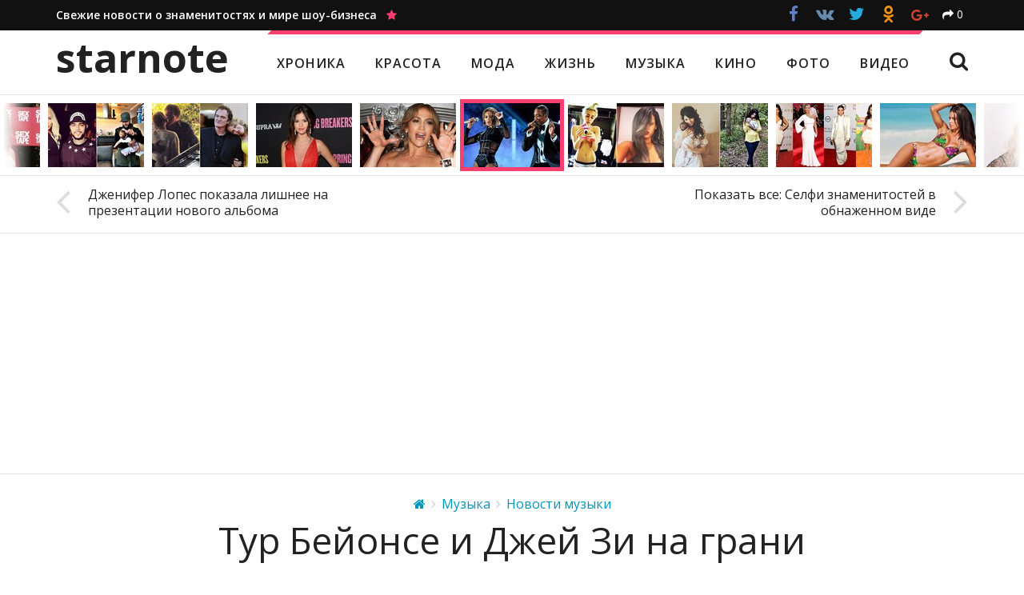

--- FILE ---
content_type: text/html; charset=utf-8
request_url: https://starnote.ru/tur-bejonse-i-dzhej-zi-na-grani-sryva-iz-za-sluhov-o-razvode/
body_size: 49580
content:
<!DOCTYPE HTML>
<html lang="ru" prefix="og: http://ogp.me/ns/# article: http://ogp.me/ns/article#" itemscope itemtype="http://schema.org/WebSite" itemid="#website">
    <head>
    	<meta charset="utf-8">
    	<title>Тур Бейонсе и Джей Зи на грани срыва из-за слухов о разводе — Starnote</title>
        <meta name="description" content="Совсем скоро в Америке стартует совместный тур Бейонсе и Джей Зи под названием &amp;laquo;On The Run&amp;raquo;, но семейная драма стала причиной низких продаж билетов на концерты">
        <meta name="keywords" content="Бейонсе, Джей Зи, концерты, разводы, Музыка, Новости музыки, звезды, знаменитости, актеры, слухи, фотосессии, новости, красота, стиль, музыка, кино, фото, видео">
        <link rel="canonical" href="https://starnote.ru/tur-bejonse-i-dzhej-zi-na-grani-sryva-iz-za-sluhov-o-razvode/">
        <meta http-equiv="X-UA-Compatible" content="IE=edge">
        <meta name="viewport" content="width=device-width, initial-scale=1">
        <meta itemprop="url" content="https://starnote.ru/">
        <meta itemprop="name" content="Тур Бейонсе и Джей Зи на грани срыва из-за слухов о разводе — Starnote">
        <meta itemprop="description" content="Совсем скоро в Америке стартует совместный тур Бейонсе и Джей Зи под названием &amp;laquo;On The Run&amp;raquo;, но семейная драма стала причиной низких продаж билетов на концерты">
        <meta itemprop="image" content="https://starnote.ru/media/c/starnote/v2/blog/posts/wide/2014/06/19/ceec1365bb/beyonce-jay-z-wide.jpg">
        <meta itemprop="inLanguage" content="ru">
        <meta itemprop="copyrightYear" content="2026">
        <meta property="og:type" content="website">
        <meta property="og:title" content="Тур Бейонсе и Джей Зи на грани срыва из-за слухов о разводе — Starnote">
        <meta property="og:url" content="https://starnote.ru/tur-bejonse-i-dzhej-zi-na-grani-sryva-iz-za-sluhov-o-razvode/">
        <meta property="og:description" content="Совсем скоро в Америке стартует совместный тур Бейонсе и Джей Зи под названием &amp;laquo;On The Run&amp;raquo;, но семейная драма стала причиной низких продаж билетов на концерты">
        <meta property="og:image" content="https://starnote.ru/media/c/starnote/v2/blog/posts/wide/2014/06/19/ceec1365bb/beyonce-jay-z-wide.jpg">
        <link rel="apple-touch-icon" href="/static/starnote/img/favicon-76.png" sizes="76x76">
        <link rel="apple-touch-icon" href="/static/starnote/img/favicon-120.png" sizes="120x120">
        <link rel="apple-touch-icon" href="/static/starnote/img/favicon-152.png" sizes="152x152">
        <link rel="apple-touch-icon" href="/static/starnote/img/favicon-180.png" sizes="180x180">
        <link rel="shortcut icon" href="/static/starnote/img/favicon-32.png" type="image/png">
        
    <meta property="article:published_time" content="2014-06-19T08:16:26+00:00">
    <meta property="article:section" content="Музыка">
    <meta property="article:section" content="Новости музыки">
    
            <meta property="article:tag" content="Бейонсе">
            <meta property="article:tag" content="Джей Зи">
            <meta property="article:tag" content="Концерты">
            <meta property="article:tag" content="Разводы">

        <style>.social-likes{opacity:0;display:inline-block}.social-likes .comments{display:inline-block;padding:8px 20px 8px 55px;border:2px solid #111;font-size:16px;font-weight:400;background:#111;color:#fff;position:relative;cursor:pointer;margin-top:1px;text-decoration:none}.social-likes .comments:hover{background:#fff;color:#111}.social-likes .comments:before{content:"\f086";display:inline-block;font:normal normal normal 14px/1 FontAwesome;font-size:inherit;text-rendering:auto;position:absolute;font-size:30px;left:13px;top:4px}.social-likes__widget{display:inline-block;position:relative;cursor:pointer;margin-right:.1em;color:#fff}.social-likes__widget_single{color:inherit;margin-left:10px}.social-likes__widget_facebook{background:#3d5b95}.social-likes__widget_twitter{background:#24aadd}.social-likes__widget_plusone{background:#d23e30}.social-likes__widget_mailru{background:#00468c}.social-likes__widget_vkontakte{background:#587e9f}.social-likes__widget_odnoklassniki{background:#f59310}.social-likes__widget_pinterest{background:#cb132d}.social-likes__button{-webkit-user-select:none;-moz-user-select:none;-ms-user-select:none;user-select:none;position:relative;cursor:pointer;display:inline-block;outline:0;text-decoration:none}.social-likes__button_single{cursor:default}.social-likes__counter{text-decoration:none;position:relative;margin:0 .3em}.social-likes__icon{display:inline-block;text-decoration:none;speak:none;font:normal normal normal 14px/1 FontAwesome;line-height:1;text-rendering:auto;font-size:1.5em;vertical-align:-10%;margin:-.2em 0}.social-likes__icon_single{font-size:1em;vertical-align:baseline}.social-likes__icon_single:before{content:"\f064"}.social-likes__icon_facebook:before{content:"\f09a"}.social-likes__icon_github:before{content:"\f09b"}.social-likes__icon_mailru:before{content:"\f103"}.social-likes__icon_odnoklassniki:before{content:"\f263"}.social-likes__icon_pinterest:before{content:"\f105"}.social-likes__icon_plusone:before{content:"\f0d5"}.social-likes__icon_twitter:before{content:"\f099"}.social-likes__icon_vkontakte:before{content:"\f189"}.social-likes_visible{opacity:1;-webkit-transition:opacity .1s ease-in;-moz-transition:opacity .1s ease-in;-o-transition:opacity .1s ease-in;transition:opacity .1s ease-in}.social-likes_ready .social-likes__counter{display:inline-block}.social-likes_ready .social-likes__counter_empty{display:none}.social-likes_icons .social-likes__counter{display:none}.social-likes_icons .social-likes__counter_single{display:inline-block}.social-likes_single{color:#E00}.social-likes_text .social-likes__widget{display:none}.social-likes_text .social-likes__widget_single{display:inline-block;margin:0}.social-likes_text .social-likes__counter{display:none}.social-likes_text .social-likes__counter_single{display:inline-block}.social-likes_light .social-likes__widget{background:0 0}.social-likes_light .social-likes__button_facebook{color:#3d5b95}.social-likes_light .social-likes__button_twitter{color:#24aadd}.social-likes_light .social-likes__button_plusone{color:#d23e30}.social-likes_light .social-likes__button_mailru{color:#00468c}.social-likes_light .social-likes__button_vkontakte{color:#587e9f}.social-likes_light .social-likes__button_odnoklassniki{color:#f59310}.social-likes_light .social-likes__button_pinterest{color:#cb132d}.social-likes_rounded .social-likes__widget{background:0 0;margin-bottom:.5em}.social-likes_rounded .social-likes__button_single{margin-left:.3em}.social-likes_rounded .social-likes__button_facebook,.social-likes_rounded .social-likes__button_mailru,.social-likes_rounded .social-likes__button_odnoklassniki,.social-likes_rounded .social-likes__button_pinterest,.social-likes_rounded .social-likes__button_plusone,.social-likes_rounded .social-likes__button_twitter,.social-likes_rounded .social-likes__button_vkontakte{width:34px;height:34px;line-height:30px;background:#fff;border-radius:34px;border:1px solid;text-align:center;font-size:14px}.social-likes_rounded .social-likes__button_facebook{color:#3d5b95;border-color:#3d5b95}.social-likes_rounded .social-likes__button_facebook:hover{background:#3d5b95;color:#fff}.social-likes_rounded .social-likes__button_twitter{color:#24aadd;border-color:#24aadd}.social-likes_rounded .social-likes__button_twitter:hover{background:#24aadd;color:#fff}.social-likes_rounded .social-likes__button_plusone{color:#d23e30;border-color:#d23e30;font-size:80%}.social-likes_rounded .social-likes__button_plusone:hover{background:#d23e30;color:#fff}.social-likes_rounded .social-likes__button_mailru{color:#00468c;border-color:#00468c}.social-likes_rounded .social-likes__button_mailru:hover{background:#00468c;color:#fff}.social-likes_rounded .social-likes__button_vkontakte{color:#587e9f;border-color:#587e9f}.social-likes_rounded .social-likes__button_vkontakte:hover{background:#587e9f;color:#fff}.social-likes_rounded .social-likes__button_odnoklassniki{color:#f59310;border-color:#f59310}.social-likes_rounded .social-likes__button_odnoklassniki:hover{background:#f59310;color:#fff}.social-likes_rounded .social-likes__button_pinterest{color:#cb132d;border-color:#cb132d}.social-likes_rounded .social-likes__button_pinterest:hover{background:#cb132d;color:#fff}.social-likes_rounded .social-likes__icon_single{font-size:1em}.social-likes_noborder .social-likes__button_facebook,.social-likes_noborder .social-likes__button_mailru,.social-likes_noborder .social-likes__button_odnoklassniki,.social-likes_noborder .social-likes__button_pinterest,.social-likes_noborder .social-likes__button_plusone,.social-likes_noborder .social-likes__button_twitter,.social-likes_noborder .social-likes__button_vkontakte{border:1px solid rgba(255,255,255,0)}.social-likes_black .social-likes__button_facebook,.social-likes_black .social-likes__button_mailru,.social-likes_black .social-likes__button_odnoklassniki,.social-likes_black .social-likes__button_pinterest,.social-likes_black .social-likes__button_plusone,.social-likes_black .social-likes__button_twitter,.social-likes_black .social-likes__button_vkontakte{background:#111}.social-likes_black .social-likes__button_facebook{color:#6080be}.social-likes_black .social-likes__button_vkontakte{color:#668baa}.social-likes_black .social-likes__button_single{color:#fff}.social-likes_buttons .social-likes__widget{margin-right:.4em;margin-bottom:.6em}.social-likes_buttons .social-likes__widget:hover{-webkit-box-shadow:inset 0 0 100px rgba(0,0,0,.1);-moz-box-shadow:inset 0 0 100px rgba(0,0,0,.1);box-shadow:inset 0 0 100px rgba(0,0,0,.1)}.social-likes_buttons .social-likes__button{padding:10px 16px}.social-likes_buttons .social-likes__counter{font-size:16px;border-left:1px solid rgba(255,255,255,.4);padding:0 10px;margin-left:-2px;margin-top:-2px;line-height:1.2}.tipso_bubble{position:absolute;text-align:center;z-index:9999;padding:12px 10px 15px;font-size:14px;font-weight:600;line-height:1.4}.tipso_bubble>.tipso_arrow{position:absolute;width:0;height:0;border:8px solid;pointer-events:none}.tipso_bubble.top>.tipso_arrow{border-top-color:#000;border-right-color:transparent;border-left-color:transparent;border-bottom-color:transparent;top:100%;left:50%;margin-left:-8px}.tipso_bubble.bottom>.tipso_arrow{border-bottom-color:#000;border-right-color:transparent;border-left-color:transparent;border-top-color:transparent;bottom:100%;left:50%;margin-left:-8px}.tipso_bubble.left>.tipso_arrow{border-left-color:#000;border-top-color:transparent;border-bottom-color:transparent;border-right-color:transparent;top:50%;left:100%;margin-top:-8px}.tipso_bubble.right>.tipso_arrow{border-right-color:#000;border-top-color:transparent;border-bottom-color:transparent;border-left-color:transparent;top:50%;right:100%;margin-top:-8px}.scrollyeah{position:relative;overflow:hidden;cursor:default;-webkit-user-select:none;-moz-user-select:none;-ms-user-select:none;user-select:none}.scrollyeah__wrap{overflow:hidden}.scrollyeah__shaft{-webkit-transition:opacity 1s easy;-moz-transition:opacity 1s easy;-o-transition:opacity 1s easy;transition:opacity 1s easy;float:left;left:0;position:relative}.scrollyeah_active .scrollyeah__shaft{cursor:move;cursor:-webkit-grab;cursor:-o-grab;cursor:-ms-grab;cursor:grab}.scrollyeah_active .scrollyeah__shaft_grabbing,.scrollyeah_active .scrollyeah__shaft_grabbing *{cursor:-webkit-grabbing;cursor:-o-grabbing;cursor:-ms-grabbing;cursor:grabbing}@media (min-width:992px){.scrollyeah_shadow:after,.scrollyeah_shadow:before{background-image:url([data-uri]);background-image:-webkit-linear-gradient(left,#fff 10%,rgba(255,255,255,0) 100%);background-image:-moz-linear-gradient(left,#fff 10%,rgba(255,255,255,0) 100%);background-image:-o-linear-gradient(left,#fff 10%,rgba(255,255,255,0) 100%);background-image:linear-gradient(to right,#fff 10%,rgba(255,255,255,0) 100%);content:"";position:absolute;left:0;top:0;bottom:0;width:40px;z-index:10}.scrollyeah_shadow:after{background-image:url([data-uri]);background-image:-webkit-linear-gradient(right,#fff 10%,rgba(255,255,255,0) 100%);background-image:-moz-linear-gradient(right,#fff 10%,rgba(255,255,255,0) 100%);background-image:-o-linear-gradient(right,#fff 10%,rgba(255,255,255,0) 100%);background-image:linear-gradient(to left,#fff 10%,rgba(255,255,255,0) 100%);left:auto;right:0}.scrollyeah_shadow_no-right:after{display:none}.scrollyeah_shadow_no-left:before{display:none}}.stickem__container{position:relative}@media (max-width:991px){.stickem__container{height:auto!important}}@media (min-width:992px){.stickem__item_fixed{position:fixed;top:52px}.stickem__item_below{position:absolute;bottom:0;top:auto}}@media (min-width:992px) and (min-width:992px) and (max-width:1199px){.stickem__item_article{width:287px}}@media (min-width:992px) and (min-width:1200px){.stickem__item_article{width:353px}}html{font-family:sans-serif;-ms-text-size-adjust:100%;-webkit-text-size-adjust:100%}body{margin:0}article,aside,details,figcaption,figure,footer,header,hgroup,main,menu,nav,section,summary{display:block}audio,canvas,progress,video{display:inline-block;vertical-align:baseline}audio:not([controls]){display:none;height:0}[hidden],template{display:none}a{background-color:transparent}a:active,a:hover{outline:0}button:active,button:focus,input:active,input:focus{outline:0}abbr[title]{border-bottom:1px dotted}b,strong{font-weight:700}dfn{font-style:italic}h1{font-size:2em;margin:.67em 0}mark{background:#ff0;color:#000}small{font-size:80%}sub,sup{font-size:75%;line-height:0;position:relative;vertical-align:baseline}sup{top:-.5em}sub{bottom:-.25em}img{border:0}svg:not(:root){overflow:hidden}figure{margin:1em 40px}hr{-moz-box-sizing:content-box;box-sizing:content-box;height:0}pre{overflow:auto}code,kbd,pre,samp{font-family:monospace,monospace;font-size:1em}button,input,optgroup,select,textarea{color:inherit;font:inherit;margin:0}button{overflow:visible}button,select{text-transform:none}button,html input[type=button],input[type=reset],input[type=submit]{-webkit-appearance:button;cursor:pointer}button[disabled],html input[disabled]{cursor:default}button::-moz-focus-inner,input::-moz-focus-inner{border:0;padding:0}input{line-height:normal}input[type=checkbox],input[type=radio]{box-sizing:border-box;padding:0}input[type=number]::-webkit-inner-spin-button,input[type=number]::-webkit-outer-spin-button{height:auto}input[type=search]{-webkit-appearance:textfield;-moz-box-sizing:content-box;-webkit-box-sizing:content-box;box-sizing:content-box}input[type=search]::-webkit-search-cancel-button,input[type=search]::-webkit-search-decoration{-webkit-appearance:none}fieldset{border:1px solid silver;margin:0 2px;padding:.35em .625em .75em}legend{border:0;padding:0}textarea{overflow:auto}optgroup{font-weight:700}table{border-collapse:collapse;border-spacing:0}td,th{padding:0}.page{font-size:16px;background:#fff url(/static/starnote/img/bg.png);color:#222;font-family:"Open Sans",sans-serif;line-height:1.6;-webkit-tap-highlight-color:transparent;-webkit-font-smoothing:antialiased;-moz-osx-font-smoothing:grayscale}@media (min-width:992px) and (max-width:1199px){.page{margin-bottom:290px}}@media (min-width:1200px){.page{margin-bottom:255px}}.page__ad{display:block;position:fixed;left:0;right:0;top:0;bottom:0;background-position:50% 0;background-repeat:no-repeat}.page__container{position:relative;margin-right:auto;margin-left:auto;padding-left:20px;padding-right:20px;width:100%}.page__container:after,.page__container:before{content:" ";display:table}.page__container:after{clear:both}@media (min-width:992px){.page__container{width:980px}}@media (min-width:1200px){.page__container{width:1180px}}.page__title{font-size:28px;margin:0;padding:30px 0 10px 0;font-weight:600;line-height:1.3}.page__title_first{padding-top:0}.page__title_sidebar{padding:5px 0 10px 0}.page__title_large{font-size:55px;text-align:center;padding:30px 0 20px}@media (max-width:589px){.page__title_large{font-size:40px}}.page__text{font-size:17px;padding:0 14% 50px}@media (max-width:589px){.page__text{padding:0 0 50px}}.page__text_center{text-align:center}.page__text-big{font-size:19px;font-weight:600}@media (max-width:589px){.page__text-big{font-size:17px}}.page__text h2{font-size:31px;font-weight:600;line-height:1.3;margin:40px 0 15px}.page__text h2:first-child{margin-top:0}.page__text h3{font-size:25px;font-weight:600;line-height:1.3;margin:40px 0 15px}.page__text h4{font-size:20px;font-weight:600;line-height:1.3;margin:40px 0 10px}.page__text h2+h3{margin-top:0}.page__text h3+h4{margin-top:0}.page__text p{margin:0 0 25px}.page__text ul{margin-top:-20px}.page__text a{color:#0096bf}.page__text a:hover{color:#f73f70}.page__text a:visited{color:#72519D}.page__text a:visited:hover{color:#f73f70}.page__row{margin-left:-20px;margin-right:-20px}.page__row:after,.page__row:before{content:" ";display:table}.page__row:after{clear:both}@media (max-width:589px){.page__row_break .page__col_xxs_4:nth-child(3n+1),.page__row_break .page__col_xxs_6:nth-child(2n+1){clear:both}}@media (min-width:590px) and (max-width:767px){.page__row_break .page__col_xs_4:nth-child(3n+1),.page__row_break .page__col_xs_6:nth-child(2n+1){clear:both}}@media (min-width:768px) and (max-width:991px){.page__row_break .page__col_sm_4:nth-child(3n+1),.page__row_break .page__col_sm_6:nth-child(2n+1){clear:both}}@media (min-width:992px) and (max-width:1199px){.page__row_break .page__col_md_4:nth-child(3n+1),.page__row_break .page__col_md_6:nth-child(2n+1){clear:both}}@media (min-width:1200px){.page__row_break .page__col_lg_4:nth-child(3n+1),.page__row_break .page__col_lg_6:nth-child(2n+1){clear:both}}.page__col{min-height:1px;padding-left:20px;padding-right:20px;float:left;width:100%}.page__col_push_right{float:right}.page__col_push_left{float:left}.page__col_xxs_1{width:8.33333333%}.page__col_xxs_offset_1{margin-left:8.33333333%}.page__col_xxs_2{width:16.66666667%}.page__col_xxs_offset_2{margin-left:16.66666667%}.page__col_xxs_3{width:25%}.page__col_xxs_offset_3{margin-left:25%}.page__col_xxs_4{width:33.33333333%}.page__col_xxs_offset_4{margin-left:33.33333333%}.page__col_xxs_5{width:41.66666667%}.page__col_xxs_offset_5{margin-left:41.66666667%}.page__col_xxs_6{width:50%}.page__col_xxs_offset_6{margin-left:50%}.page__col_xxs_7{width:58.33333333%}.page__col_xxs_offset_7{margin-left:58.33333333%}.page__col_xxs_8{width:66.66666667%}.page__col_xxs_offset_8{margin-left:66.66666667%}.page__col_xxs_9{width:75%}.page__col_xxs_offset_9{margin-left:75%}.page__col_xxs_10{width:83.33333333%}.page__col_xxs_offset_10{margin-left:83.33333333%}.page__col_xxs_11{width:91.66666667%}.page__col_xxs_offset_11{margin-left:91.66666667%}.page__col_xxs_12{width:100%}.page__col_xxs_offset_12{margin-left:100%}@media (min-width:590px){.page__col_xs_1{width:8.33333333%}.page__col_xs_offset_1{margin-left:8.33333333%}.page__col_xs_2{width:16.66666667%}.page__col_xs_offset_2{margin-left:16.66666667%}.page__col_xs_3{width:25%}.page__col_xs_offset_3{margin-left:25%}.page__col_xs_4{width:33.33333333%}.page__col_xs_offset_4{margin-left:33.33333333%}.page__col_xs_5{width:41.66666667%}.page__col_xs_offset_5{margin-left:41.66666667%}.page__col_xs_6{width:50%}.page__col_xs_offset_6{margin-left:50%}.page__col_xs_7{width:58.33333333%}.page__col_xs_offset_7{margin-left:58.33333333%}.page__col_xs_8{width:66.66666667%}.page__col_xs_offset_8{margin-left:66.66666667%}.page__col_xs_9{width:75%}.page__col_xs_offset_9{margin-left:75%}.page__col_xs_10{width:83.33333333%}.page__col_xs_offset_10{margin-left:83.33333333%}.page__col_xs_11{width:91.66666667%}.page__col_xs_offset_11{margin-left:91.66666667%}.page__col_xs_12{width:100%}.page__col_xs_offset_12{margin-left:100%}}@media (min-width:768px){.page__col_sm_1{width:8.33333333%}.page__col_sm_offset_1{margin-left:8.33333333%}.page__col_sm_2{width:16.66666667%}.page__col_sm_offset_2{margin-left:16.66666667%}.page__col_sm_3{width:25%}.page__col_sm_offset_3{margin-left:25%}.page__col_sm_4{width:33.33333333%}.page__col_sm_offset_4{margin-left:33.33333333%}.page__col_sm_5{width:41.66666667%}.page__col_sm_offset_5{margin-left:41.66666667%}.page__col_sm_6{width:50%}.page__col_sm_offset_6{margin-left:50%}.page__col_sm_7{width:58.33333333%}.page__col_sm_offset_7{margin-left:58.33333333%}.page__col_sm_8{width:66.66666667%}.page__col_sm_offset_8{margin-left:66.66666667%}.page__col_sm_9{width:75%}.page__col_sm_offset_9{margin-left:75%}.page__col_sm_10{width:83.33333333%}.page__col_sm_offset_10{margin-left:83.33333333%}.page__col_sm_11{width:91.66666667%}.page__col_sm_offset_11{margin-left:91.66666667%}.page__col_sm_12{width:100%}.page__col_sm_offset_12{margin-left:100%}}@media (min-width:992px){.page__col_md_1{width:8.33333333%}.page__col_md_offset_1{margin-left:8.33333333%}.page__col_md_2{width:16.66666667%}.page__col_md_offset_2{margin-left:16.66666667%}.page__col_md_3{width:25%}.page__col_md_offset_3{margin-left:25%}.page__col_md_4{width:33.33333333%}.page__col_md_offset_4{margin-left:33.33333333%}.page__col_md_5{width:41.66666667%}.page__col_md_offset_5{margin-left:41.66666667%}.page__col_md_6{width:50%}.page__col_md_offset_6{margin-left:50%}.page__col_md_7{width:58.33333333%}.page__col_md_offset_7{margin-left:58.33333333%}.page__col_md_8{width:66.66666667%}.page__col_md_offset_8{margin-left:66.66666667%}.page__col_md_9{width:75%}.page__col_md_offset_9{margin-left:75%}.page__col_md_10{width:83.33333333%}.page__col_md_offset_10{margin-left:83.33333333%}.page__col_md_11{width:91.66666667%}.page__col_md_offset_11{margin-left:91.66666667%}.page__col_md_12{width:100%}.page__col_md_offset_12{margin-left:100%}}@media (min-width:1200px){.page__col_lg_1{width:8.33333333%}.page__col_lg_offset_1{margin-left:8.33333333%}.page__col_lg_2{width:16.66666667%}.page__col_lg_offset_2{margin-left:16.66666667%}.page__col_lg_3{width:25%}.page__col_lg_offset_3{margin-left:25%}.page__col_lg_4{width:33.33333333%}.page__col_lg_offset_4{margin-left:33.33333333%}.page__col_lg_5{width:41.66666667%}.page__col_lg_offset_5{margin-left:41.66666667%}.page__col_lg_6{width:50%}.page__col_lg_offset_6{margin-left:50%}.page__col_lg_7{width:58.33333333%}.page__col_lg_offset_7{margin-left:58.33333333%}.page__col_lg_8{width:66.66666667%}.page__col_lg_offset_8{margin-left:66.66666667%}.page__col_lg_9{width:75%}.page__col_lg_offset_9{margin-left:75%}.page__col_lg_10{width:83.33333333%}.page__col_lg_offset_10{margin-left:83.33333333%}.page__col_lg_11{width:91.66666667%}.page__col_lg_offset_11{margin-left:91.66666667%}.page__col_lg_12{width:100%}.page__col_lg_offset_12{margin-left:100%}}.header{background:#fff;position:relative}@media (max-width:991px){.header{padding-top:51px}}.header__top{background:#111;color:#fff;padding:8px 8px;font-size:14px}@media (max-width:991px){.header__top{display:none}}.header__slogan{font-weight:600;text-decoration:none;color:#fff}.header__slogan-icon{color:#f73f70}.header__social{position:absolute;right:20px;top:-6px}.header__main{height:80px;position:relative;overflow:hidden;background:#fff}@media (max-width:991px){.header__main{-webkit-box-shadow:0 1px 5px rgba(0,0,0,.12);-moz-box-shadow:0 1px 5px rgba(0,0,0,.12);box-shadow:0 1px 5px rgba(0,0,0,.12);position:fixed;height:52px;width:100%;top:0;padding:0;z-index:10;background:#fff;border-bottom:1px solid #e5e5e5}}.header__logo{-webkit-transition:font .15s ease;-moz-transition:font .15s ease;-o-transition:font .15s ease;transition:font .15s ease;position:absolute;left:20px;top:0;font-weight:700;font-size:50px;color:#222;text-decoration:none;display:inline-block;line-height:1;padding:9px 0;text-transform:lowercase}@media (min-width:992px) and (max-width:1199px){.header__logo{font-size:42px;padding:14px 0}}@media (max-width:991px){.header__logo{font-size:31px;padding:7px 0 12px}}.header__nav{-webkit-transition:top .3s ease,left .2s ease;-moz-transition:top .3s ease,left .2s ease;-o-transition:top .3s ease,left .2s ease;transition:top .3s ease,left .2s ease;position:absolute;top:0;right:0;left:280px}@media (min-width:992px) and (max-width:1199px){.header__nav{left:227px}}@media (max-width:991px){.header__nav{display:none}}.header__nav-items{position:relative;letter-spacing:1px;border-top:5px solid #f73f70;font-weight:600;font-size:16px;display:inline-block}@media (min-width:992px) and (max-width:1199px){.header__nav-items{font-size:14px}}.header__nav-items:before{content:"";position:absolute;top:-5px;left:-1px;border:5px solid transparent;border-left:5px solid #fff;border-top:5px solid #fff}.header__nav-items:after{content:"";position:absolute;top:-5px;right:-1px;border:5px solid transparent;border-right:5px solid #fff;border-bottom:5px solid #fff}.header__nav-item{display:inline-block;padding:24px 16px 26px;color:#222;text-decoration:none;text-transform:uppercase}@media (min-width:992px) and (max-width:1199px){.header__nav-item{padding:25px 12px 27px}}.header__nav-item:hover,.header__nav-item_active{color:#f73f70}.header__nav-search{-webkit-user-select:none;-moz-user-select:none;-ms-user-select:none;user-select:none;position:absolute;right:20px;top:26px;cursor:pointer;font-size:25px!important}.header__nav-search:hover{color:#f73f70}.header__form{-webkit-transition:top .3s ease,left .2s ease;-moz-transition:top .3s ease,left .2s ease;-o-transition:top .3s ease,left .2s ease;transition:top .3s ease,left .2s ease;position:absolute;left:350px;top:100px;margin-top:21px;right:0}@media (min-width:992px) and (max-width:1199px){.header__form{left:250px}}@media (max-width:991px){.header__form{display:none}}.header__form-input{-webkit-transition:position .2s ease,padding .2s ease;-moz-transition:position .2s ease,padding .2s ease;-o-transition:position .2s ease,padding .2s ease;transition:position .2s ease,padding .2s ease;-webkit-appearance:none;-moz-appearance:none;appearance:none;border-radius:0;display:inline-block;vertical-align:middle;padding:6px 10px;font-size:17px;border:1px solid #ddd;width:550px;height:37px}.header__form-submit{-webkit-transition:position .2s ease,padding .2s ease;-moz-transition:position .2s ease,padding .2s ease;-o-transition:position .2s ease,padding .2s ease;transition:position .2s ease,padding .2s ease;-webkit-appearance:none;-moz-appearance:none;appearance:none;border-radius:0;display:inline-block;vertical-align:middle;font-size:17px;border:none;background:#f73f70;background:#111;color:#fff;padding:4px 20px 5px;margin-left:-10px;height:37px}.header__form-close{-webkit-user-select:none;-moz-user-select:none;-ms-user-select:none;user-select:none;position:absolute;right:17px;top:6px;cursor:pointer;font-size:43px;line-height:.5}.header__form-close:hover{color:#f73f70}.header__toggle{-webkit-transition:-webkit-transform .2s ease;-moz-transition:-moz-transform .2s ease;-o-transition:-o-transform .2s ease;transition:-webkit-transform .2s ease,-moz-transform .2s ease,-o-transform .2s ease,transform .2s ease;color:#222;font-size:21px;position:absolute;right:0;top:0;padding:8px 20px;cursor:pointer;display:none}@media (max-width:991px){.header__toggle{display:block}}.header__toggle:before{content:"\f0c9";font-family:FontAwesome;line-height:1}.header_fixed .header__top{margin-bottom:80px}.header_fixed .header__main{-webkit-box-shadow:0 1px 5px rgba(0,0,0,.12);-moz-box-shadow:0 1px 5px rgba(0,0,0,.12);box-shadow:0 1px 5px rgba(0,0,0,.12);position:fixed;height:52px;width:100%;top:0;padding:0 20px;z-index:10;background:#fff;border-bottom:1px solid #e5e5e5}@media (min-width:992px) and (max-width:1199px){.header_fixed .header__main{padding:0 10px}}@media (max-width:991px){.header_fixed .header__main{padding:0}}.header_fixed .header__logo{font-size:31px;padding:7px 0 12px}.header_fixed .header__nav{left:270px}@media (min-width:992px) and (max-width:1199px){.header_fixed .header__nav{left:215px}}.header_fixed .header__nav-items{border-top:none;font-size:14px}.header_fixed .header__nav-items:after,.header_fixed .header__nav-items:before{display:none}.header_fixed .header__nav-item{padding:15px 16px}@media (min-width:992px) and (max-width:1199px){.header_fixed .header__nav-item{padding:15px 11px}}.header_fixed .header__nav-search{top:13px;font-size:21px!important}.header_fixed .header__form{margin-top:10px;left:330px}@media (min-width:992px) and (max-width:1199px){.header_fixed .header__form{left:240px}}.header_fixed .header__form-input{-webkit-appearance:none;-moz-appearance:none;appearance:none;padding:4px 10px;font-size:16px;height:32px}.header_fixed .header__form-submit{-webkit-appearance:none;-moz-appearance:none;appearance:none;font-size:16px;padding:3px 17px 4px;height:32px}.header_fixed .header__form-close{font-size:38px;top:5px}.header_search .header__nav{top:-100px}.header_search .header__form{top:0}.header_collapsed .header__toggle{-webkit-transform:rotate(-90deg);-moz-transform:rotate(-90deg);-o-transform:rotate(-90deg);-ms-transform:rotate(-90deg);transform:rotate(-90deg);color:#eee;position:fixed}.header_collapsed .header__main{background:#111;height:auto;top:0;left:0;right:0;bottom:0;overflow-y:scroll;-webkit-overflow-scrolling:touch;padding:0;z-index:20}.header_collapsed .header__logo{position:static;color:#fff}.header_collapsed .header__nav{display:block;position:static;overflow:auto;padding:15px 0 30px 0;margin:0}.header_collapsed .header__nav-items{border:none}.header_collapsed .header__nav-items:after,.header_collapsed .header__nav-items:before{display:none}.header_collapsed .header__nav-item{font-size:15px;padding:7px 0;margin:0;display:block;color:#fff}.header_collapsed .header__nav-item:hover,.header_collapsed .header__nav-item_active{color:#f73f70}.header_collapsed .header__nav-search{display:none!important}.header_collapsed .header__form{display:block;position:static;margin:0;padding:0 0 110px}.header_collapsed .header__form-input{width:100%;font-size:17px;padding:6px 10px;height:37px;margin-bottom:8px;border-color:#fff}.header_collapsed .header__form-submit{width:100%;margin:0;font-size:17px;padding:4px 20px 5px;height:39px;background:#f73f70;border:1px solid #f73f70}.header_collapsed .header__form-close{display:none}.header_collapsed .header__top{display:block;bottom:0;position:fixed;padding:5px 0;margin:0;width:100%;z-index:21;border-top:1px solid #444}.header_collapsed .header__slogan{display:none}.header_collapsed .header__social{position:static;text-align:center;height:auto}.footer{background:#111;padding:20px 0 30px;font-size:13px;color:#aaa}@media (min-width:992px) and (max-width:1199px){.footer{position:absolute;bottom:0;width:100%;height:290px}}@media (min-width:1200px){.footer{position:absolute;bottom:0;width:100%;height:255px}}.footer p{margin:10px 0 10px}.footer__logo{font-weight:700;font-size:32px;color:#fff;text-decoration:none;display:inline-block;vertical-align:middle;line-height:1;margin-right:20px;text-transform:lowercase}.footer__age{display:inline-block;background:#444;color:#fff;font-size:14px;border-radius:3px;font-weight:700;vertical-align:middle;text-align:center;margin:8px 0 0 0;padding:1px 4px 2px}.footer__social{padding:3px 0 0;text-align:left}.footer__social-item{text-decoration:none;padding:4px 7px;margin-bottom:2px;color:#fff;display:block;font-size:14px}@media (max-width:589px){.footer__social-item{padding:8px 7px}}.footer__social-item_facebook:before,.footer__social-item_instagram:before,.footer__social-item_odnoklassniki:before,.footer__social-item_plusone:before,.footer__social-item_twitter:before,.footer__social-item_vkontakte:before{font-family:FontAwesome;font-size:18px;line-height:1;display:inline-block;margin-right:4px;margin-left:-8px;vertical-align:-5%;width:22px;text-align:center}.footer__social-item_facebook:hover{color:#4e72b7}.footer__social-item_facebook:before{content:"\f09a"}.footer__social-item_odnoklassniki:hover{color:#f59310}.footer__social-item_odnoklassniki:before{font-family:social-likes;content:"\f104"}.footer__social-item_plusone:hover{color:#d23e30}.footer__social-item_plusone:before{vertical-align:-10%;padding-left:3px;content:"\f0d5"}.footer__social-item_twitter:hover{color:#24aadd}.footer__social-item_twitter:before{content:"\f099"}.footer__social-item_vkontakte:hover{color:#587e9f}.footer__social-item_vkontakte:before{font-family:Tahoma,sans-serif;font-weight:700;content:"B"}.footer__social-item_instagram:hover{color:#3e7aaa}.footer__social-item_instagram:before{content:"\f16d"}.footer__nav{border-top:1px solid #333;padding:10px 0 0;margin-top:25px;position:relative}.footer__nav-item{color:#fff;display:inline-block;text-decoration:none;margin:10px 15px 5px 0;font-weight:600;text-transform:uppercase;letter-spacing:1px}@media (max-width:589px){.footer__nav-item{display:block;padding:3px 0;margin-bottom:15px}}.footer__nav-item:hover{color:#f73f70}.footer__by{font-size:12px}@media (max-width:589px){.footer__by{padding:15px 0 0 0}}.footer__by-logo{color:#fff;font-size:8px;line-height:1.2;text-transform:uppercase;font-weight:600;display:inline-block;margin-right:10px;text-decoration:none;padding:4px 0 3px}.footer__by-logo-big{display:block;font-size:21px;font-weight:900}.footer__by-text{display:inline-block;line-height:1.45}.footer__by-text a{color:#fff;text-decoration:none;font-weight:600}.footer__by-text a:hover{color:#f73f70}.btn{-webkit-box-sizing:border-box;-moz-box-sizing:border-box;box-sizing:border-box;-webkit-appearance:none;-moz-appearance:none;appearance:none;-webkit-user-select:none;-moz-user-select:none;-ms-user-select:none;user-select:none;-webkit-transition:all .2s;-moz-transition:all .2s;-o-transition:all .2s;transition:all .2s;background:0 0;border:none;display:inline-block;text-decoration:none;cursor:pointer;margin:0 5px 20px 0;text-align:center;line-height:1.2;letter-spacing:normal;word-spacing:normal;text-shadow:none;font-size:15px;padding:8px 14px;color:#fff;border-radius:0;font-weight:400;vertical-align:middle;position:relative;font-style:italic}@media (max-width:589px){.btn{width:100%;display:block}}.btn:hover{-webkit-box-shadow:inset 0 0 0 50px rgba(255,255,255,.1);-moz-box-shadow:inset 0 0 0 50px rgba(255,255,255,.1);box-shadow:inset 0 0 0 50px rgba(255,255,255,.1);text-decoration:none;color:#fff}.btn:active{-webkit-box-shadow:inset 0 0 0 50px rgba(0,0,0,.05);-moz-box-shadow:inset 0 0 0 50px rgba(0,0,0,.05);box-shadow:inset 0 0 0 50px rgba(0,0,0,.05)}.btn_sm{font-size:14px;padding:5px 10px 6px}.btn_lg{font-size:20px;padding:10px 20px 11px}.btn_bl{display:block;margin-right:0}.btn_right{float:right;margin-right:0}.btn_default{background:#f73f70}.btn_blue{background:#00a6f4}.btn_yellow{background:#fbbc2c;color:#333}.btn_yellow:hover{color:#333}.btn_facebook{background:#3E5C93}.btn_twitter{background:#2FABDB}.btn_google{background:#D03F36}.form{position:relative;padding:0;font-size:16px}.form__label{padding:10px 0 0 0;display:block}.form__text{padding:3px 0 15px 0;display:block;font-size:20px;font-weight:500}.form__input{display:block;width:100%;margin:0 0 20px 0;position:relative;font-size:18px;color:#999}.form__input_inline{width:auto;display:inline-block;vertical-align:top}.form__input-control{-webkit-appearance:none;-moz-appearance:none;appearance:none;border-radius:0;width:100%;display:block;border:1px solid #ccc;font-size:20px;padding:8px 10px 8px;color:#333;font-style:italic;height:45px}.form__input-control:focus{-webkit-box-shadow:0 0 0 1px #f73f70;-moz-box-shadow:0 0 0 1px #f73f70;box-shadow:0 0 0 1px #f73f70;border-color:#f73f70;outline-style:none}.form__input_w-30{width:30%}@media (max-width:589px){.form__input_w-30{width:100%}}.form__input_w-40{width:40%}@media (max-width:589px){.form__input_w-40{width:100%}}.form__input_w-50{width:50%}@media (max-width:589px){.form__input_w-50{width:100%}}.form__textarea{display:block;width:100%;margin:0 0 20px 0;position:relative}.form__textarea-control{-webkit-appearance:none;-moz-appearance:none;appearance:none;border-radius:0;margin-top:3px;width:100%;display:block;border:1px solid #ccc;font-size:19px;padding:6px 10px;resize:vertical;font-family:Roboto,sans-serif;font-weight:400;line-height:1.2}.form__textarea-control:focus{-webkit-box-shadow:0 0 0 1px #f73f70;-moz-box-shadow:0 0 0 1px #f73f70;box-shadow:0 0 0 1px #f73f70;border-color:#f73f70;outline-style:none}.form__checkbox{-webkit-user-select:none;-moz-user-select:none;-ms-user-select:none;user-select:none;position:relative;cursor:pointer;display:block;padding-left:22px;margin:0 0 20px 0}.form__checkbox-box{-webkit-border-radius:2px;-webkit-background-clip:padding-box;-moz-border-radius:2px;-moz-background-clip:padding;border-radius:2px;background-clip:padding-box;content:"";position:absolute;border:1px solid #bbb;background:#fff;width:13px;height:13px;left:0;top:3px;z-index:1}.form__checkbox-box:after{-webkit-transition:.3s all;-moz-transition:.3s all;-o-transition:.3s all;transition:.3s all;-webkit-transform:scale(4);-moz-transform:scale(4);-o-transform:scale(4);-ms-transform:scale(4);transform:scale(4);content:"\f00c";position:absolute;font-family:FontAwesome;font-size:22px;text-rendering:auto;-webkit-font-smoothing:antialiased;-moz-osx-font-smoothing:grayscale;z-index:2;color:#333;top:-12px;left:-2px;opacity:0;visibility:hidden}.form__checkbox-control{position:absolute;z-index:-1;opacity:0}.form__checkbox-control:checked+.form__checkbox-box{background:#f73f70;border-color:#f6275e}.form__checkbox-control:checked+.form__checkbox-box:after{-webkit-transform:scale(1);-moz-transform:scale(1);-o-transform:scale(1);-ms-transform:scale(1);transform:scale(1);opacity:1;visibility:visible}.form__radio{-webkit-user-select:none;-moz-user-select:none;-ms-user-select:none;user-select:none;position:relative;cursor:pointer;display:block;margin:0 0 20px 0;padding-left:22px}.form__radio-box{-webkit-border-radius:100%;-webkit-background-clip:padding-box;-moz-border-radius:100%;-moz-background-clip:padding;border-radius:100%;background-clip:padding-box;content:"";position:absolute;border:1px solid #bbb;background:#fff;width:15px;height:15px;left:0;top:2px;z-index:1}.form__radio-box:after{-webkit-transition:.3s all;-moz-transition:.3s all;-o-transition:.3s all;transition:.3s all;-webkit-transform:scale(4);-moz-transform:scale(4);-o-transform:scale(4);-ms-transform:scale(4);transform:scale(4);-webkit-border-radius:100%;-webkit-background-clip:padding-box;-moz-border-radius:100%;-moz-background-clip:padding;border-radius:100%;background-clip:padding-box;content:"";position:absolute;width:9px;height:9px;z-index:2;background:#333;top:3px;left:3px;opacity:0;visibility:hidden}.form__radio-control{position:absolute;z-index:-1;opacity:0}.form__radio-control:checked+.form__radio-box{background:#f73f70;border-color:#f6275e}.form__radio-control:checked+.form__radio-box:after{-webkit-transform:scale(1);-moz-transform:scale(1);-o-transform:scale(1);-ms-transform:scale(1);transform:scale(1);opacity:1;visibility:visible}.form__select{margin:0 0 20px 0;display:block;width:100%;position:relative;background:#fff}.form__select:after{content:"";transition:all .3s;-webkit-transform-origin:50% 50%;-moz-transform-origin:50% 50%;-o-transform-origin:50% 50%;-ms-transform-origin:50% 50%;transform-origin:50% 50%;content:"\f107";display:inline-block;font:normal normal normal 14px/1 FontAwesome;font-size:inherit;text-rendering:auto;-webkit-font-smoothing:antialiased;-moz-osx-font-smoothing:grayscale;right:7px;font-size:18px;bottom:7px;position:absolute;z-index:1}.form__select-control{-webkit-appearance:none;-moz-appearance:none;appearance:none;margin-top:3px;width:100%;display:block;border:1px solid #ccc;font-size:16px;padding:6px 8px;height:34px;border-radius:0;line-height:1.2;position:relative;background:0 0;z-index:2}.form__select-control:focus{-webkit-box-shadow:0 0 0 1px #f73f70;-moz-box-shadow:0 0 0 1px #f73f70;box-shadow:0 0 0 1px #f73f70;border-color:#f73f70;outline-style:none}.form__required{color:#d00;font-size:18px;line-height:1}.form__error{font-size:14px;color:#d00;display:block;margin:2px 0 0 0}.form__help{font-size:14px;color:#999;display:block;margin:2px 0 0 0}.box{background:#fff;border-top:3px solid #f73f70;position:relative;z-index:1}.box_white{padding:30px 0 20px;margin-bottom:40px;background:#fff}.box_black{padding:30px 0 20px;margin-bottom:40px;background:#111;color:#fff}.box_last{margin-bottom:0;margin-top:-40px;padding-top:40px}.box_promo{border-top:3px solid #f73f70;border-bottom:3px solid #f73f70;padding:0;margin:20px 0 50px;background:#fff;text-align:center}.box_promo .box__title{top:-15px;padding:0 10px 10px;margin:-15px 0 0;position:relative;display:inline-block;background:#fff}.box_social{border-bottom:none;padding:20px 0 15px;overflow:hidden}.box__title{padding:0 0 25px;margin:0;line-height:1.3;font-size:40px;font-weight:600;text-align:center}@media (max-width:589px){.box__title{font-size:30px}}.box__facebook{max-width:500px;font-weight:700;font-size:11px;margin-bottom:30px;font-family:Tahoma,Arial,sans-serif;overflow:hidden}@media (min-width:590px) and (max-width:767px){.box__facebook{margin:0 auto 30px}}.box__facebook-header{display:block;color:#fff;text-decoration:none;padding:50px 10px 6px;margin:0;position:relative;text-align:left;font-size:14px;font-weight:600;font-family:"Open Sans",Arial;background-image:url(/static/starnote/img/facebook-logo.png);background-color:#3C5B98;background-position:10px 11px;background-repeat:no-repeat}@media (-webkit-min-device-pixel-ratio:1.5),(min--moz-device-pixel-ratio:1.5),(-o-min-device-pixel-ratio:3/2),(min-resolution:1.5dppx){.box__facebook-header{background-image:url(/static/starnote/img/facebook-logo@2x.png);background-size:155px 30px}}.box__facebook-body{background:#fff;border-left:3px solid #3C5B98;border-right:3px solid #3C5B98;height:224px;overflow:hidden}.box__facebook-footer{-webkit-font-smoothing:subpixel-antialiased;-moz-osx-font-smoothing:auto;display:block;background:#3C5B97;color:#fff;text-decoration:none;padding:7px 12px 8px;text-align:center;font-weight:400;border-left:3px solid #3C5B98;border-right:3px solid #3C5B98}.box__facebook-footer:hover{background:#466ab1}.box__vk{max-width:500px;margin-left:auto;margin-bottom:30px;overflow:hidden}@media (min-width:590px) and (max-width:767px){.box__vk{margin:0 auto 30px}}.box__vk-header{display:block;color:#fff;text-decoration:none;padding:50px 10px 6px;margin:0;position:relative;text-align:left;font-size:14px;font-weight:600;font-family:"Open Sans",Arial;background-image:url(/static/starnote/img/vk-logo.png);background-color:#4D6D90;background-position:10px 11px;background-repeat:no-repeat;margin-bottom:-34px;z-index:1}@media (-webkit-min-device-pixel-ratio:1.5),(min--moz-device-pixel-ratio:1.5),(-o-min-device-pixel-ratio:3/2),(min-resolution:1.5dppx){.box__vk-header{background-image:url(/static/starnote/img/vk-logo@2x.png);background-size:167px 30px}}.box__vk-body{position:relative;border-left:1px solid #4E6E8F;border-right:1px solid #4E6E8F;height:290px}.box__vk-body:after,.box__vk-body:before{content:"";background:#4E6E8F;width:3px;left:-1px;top:0;bottom:0;position:absolute;z-index:1}.box__vk-body:after{left:auto;right:-1px}.ad__article{padding-top:14px;position:relative;display:none;text-decoration:none;color:#0096bf}.ad__article:hover{color:#f73f70}.ad__article_showed{display:block}.ad__article-image{display:block}@media (max-width:589px){.ad__article-image{max-width:100%;width:100%;height:auto}}.ad__article-title{text-align:left;position:absolute;background:#fff;padding:9px;bottom:7px;left:7px;right:7px;font-size:18px;font-weight:400;line-height:1.3}.ad_sidebar_yandex-poster{padding-bottom:50px;text-align:center}@media (max-width:991px){.ad_sidebar_yandex-poster{padding-bottom:60px}}@media (min-width:992px) and (max-width:1199px){.ad_sidebar_yandex-poster{width:300px;height:595px}}@media (min-width:1200px){.ad_sidebar_yandex-poster{width:353px;height:633px}}.ad_sidebar_yandex-poster .ad__item{background:#111}@media (max-width:589px){.ad_sidebar_yandex-poster .ad__item{display:inline-block}}@media (min-width:590px) and (max-width:991px){.ad_sidebar_yandex-poster .ad__item{padding:12px 26px 26px 26px;width:353px;margin:0 auto}}@media (min-width:1200px){.ad_sidebar_yandex-poster .ad__item{width:353px;padding:12px 26px 26px 26px}}.ad_sidebar_yandex-rtb{padding-bottom:50px;text-align:center}@media (max-width:991px){.ad_sidebar_yandex-rtb{padding-bottom:60px}}@media (min-width:992px) and (max-width:1199px){.ad_sidebar_yandex-rtb{width:300px;height:400px}}@media (min-width:1200px){.ad_sidebar_yandex-rtb{width:353px;height:400px}}.ad_sidebar_yandex-rtb .ad__item{background:#111}.ad_sidebar_yandex-rtb .ad__item iframe{margin-top:14px}@media (max-width:589px){.ad_sidebar_yandex-rtb .ad__item{display:inline-block}}@media (min-width:590px) and (max-width:991px){.ad_sidebar_yandex-rtb .ad__item{padding:12px 26px 26px 26px;width:353px;margin:0 auto}}@media (min-width:1200px){.ad_sidebar_yandex-rtb .ad__item{width:353px;padding:12px 26px 26px 26px}}.ad_article-detail-content_yandex{margin-bottom:35px;padding:5px 10px 10px 10px;background:#111}.ad_header_google{height:90px}@media (max-width:991px){.ad_header_google{height:auto}}.ad_article-list-top_google{border-bottom:1px solid #E5E5E5;overflow:hidden;margin:-50px 0 40px}.ad_article-list-top_google .ad__item{padding:10px 0;height:110px}@media (max-width:991px){.ad_article-list-top_google .ad__item{height:auto;padding:10px}}@media (max-width:589px){.ad_article-list-top_google .ad__item{margin:0 -20px}}@media (min-width:1200px){.ad_article-list-top_google .ad__item{width:970px;margin:0 auto}}.ad_article-detail-top_google{border-bottom:1px solid #E5E5E5;overflow:hidden}.ad_article-detail-top_google .ad__item{padding:10px 0;height:110px}@media (max-width:991px){.ad_article-detail-top_google .ad__item{height:auto;padding:10px}}@media (max-width:589px){.ad_article-detail-top_google .ad__item{margin:0 -20px;padding:10px}}@media (min-width:1200px){.ad_article-detail-top_google .ad__item{width:970px;margin:0 auto}}.ad_article-detail-bottom_google{margin-top:30px;margin-bottom:-10px;height:90px}@media (max-width:589px){.ad_article-detail-bottom_google{margin:30px -20px -10px;padding:10px}}@media (max-width:991px){.ad_article-detail-bottom_google{height:auto}}.ad_article-detail-sidebar_google{margin-bottom:30px}@media (max-width:589px){.ad_article-detail-sidebar_google{margin:0 -20px 30px}}@media (min-width:992px) and (max-width:1199px){.ad_article-detail-sidebar_google .ad__item{width:300px;height:300px}}@media (min-width:1200px){.ad_article-detail-sidebar_google .ad__item{width:300px;height:600px}}.sub{margin-bottom:50px;text-align:center}.sub__title{padding:40px 0 45px;background-color:#AFAFAF;background-repeat:repeat;background-position:50% 50%;position:relative;display:block;text-decoration:none;font-size:65px;font-weight:700;color:#fff;line-height:1.1}@media (max-width:589px){.sub__title{font-size:32px;padding:20px 0 25px}}@media (min-width:590px) and (max-width:767px){.sub__title{font-size:40px;padding:30px 0 35px}}@media (min-width:768px) and (max-width:991px){.sub__title{font-size:45px;padding:35px 0 40px}}@media (min-width:992px) and (max-width:1199px){.sub__title{font-size:55px}}.sub__title a{color:#fff;text-decoration:none}.sub__title span{font-weight:400}.sub__title:before{content:"";position:absolute;top:0;left:0;right:0;bottom:0;background:rgba(247,63,112,.94)}.sub__nav{background:#111;color:#fff;padding:5px 5px 6px;font-size:16px;font-weight:600}.sub__nav-item{color:#fff;text-decoration:none;padding:3px 15px;display:inline-block}@media (max-width:991px){.sub__nav-item{padding:5px 10px}}.sub__nav-item:hover,.sub__nav-item_active{color:#f73f70}.sub__form{background:#111;color:#fff;padding:15px 0;font-size:16px;color:#222;font-weight:400}.sub__form-input{-webkit-appearance:none;-moz-appearance:none;appearance:none;border-radius:0;display:inline-block;vertical-align:middle;padding:7px 10px;font-size:19px;border:1px solid #fff;width:50%;height:42px}@media (max-width:589px){.sub__form-input{width:100%}}@media (min-width:590px) and (max-width:767px){.sub__form-input{width:90%}}@media (min-width:768px) and (max-width:991px){.sub__form-input{width:60%}}.sub__form-submit{-webkit-appearance:none;-moz-appearance:none;appearance:none;border-radius:0;display:inline-block;vertical-align:middle;font-size:19px;border:none;background:#f73f70;color:#fff;padding:5px 20px 6px;margin-left:-10px;height:42px}@media (max-width:589px){.sub__form-submit{width:100%;margin:10px 0 0 0}}@media (min-width:590px) and (max-width:767px){.sub__form-submit{width:90%;margin:10px 0 0 0}}.sub__form-close{-webkit-user-select:none;-moz-user-select:none;-ms-user-select:none;user-select:none;position:absolute;right:17px;top:6px;cursor:pointer;font-size:43px;line-height:.5}.sub__form-close:hover{color:#f73f70}.subscribe{background:#fff url(/static/starnote/img/subscribe.jpg) 0 50% no-repeat;background-size:contain;padding:50px 0;border-top:3px solid #f73f70;text-align:center;position:relative}@media (max-width:767px){.subscribe{background:0 0;padding:30px 0}}.subscribe__title{padding:5px 10px 10px;margin:0 0 0;line-height:1.1;font-size:41px;font-weight:600;text-shadow:0 0 5px #fff,0 0 10px #fff,0 0 20px #fff,0 0 30px #fff}@media (max-width:589px){.subscribe__title{font-size:30px}}.subscribe__desc{padding:5px 10px 10px;max-width:700px;margin:0 auto 20px;font-size:20px;font-weight:500;text-shadow:0 0 5px #fff,0 0 10px #fff,0 0 20px #fff,0 0 30px #fff}@media (max-width:589px){.subscribe__desc{font-size:18px}}.pagination{margin-bottom:100px}@media (max-width:589px){.pagination{margin-bottom:10px}}.pagination__more{display:block;text-decoration:none;text-align:center;padding:12px 20px;margin-bottom:30px;border:2px solid #111;letter-spacing:1px;font-size:18px;text-transform:uppercase;font-weight:600;background:#111;color:#fff}.pagination__more:hover{background:#fff;color:#111}.pagination__more .fa{font-size:27px;line-height:.6}.pagination__pages{text-align:center;font-size:0;position:relative}.pagination__next,.pagination__prev{position:absolute;top:0;display:block;text-decoration:none;text-align:center;padding:18px 25px;margin-bottom:30px;border:2px solid #111;letter-spacing:1px;font-size:18px;text-transform:uppercase;font-weight:600;background:#fff;color:#111;line-height:1}@media (max-width:589px){.pagination__next,.pagination__prev{position:relative}}.pagination__next:hover,.pagination__prev:hover{background:#111;color:#fff}.pagination__next:after,.pagination__prev:after{font-family:FontAwesome;font-size:33px;position:absolute;top:9px}.pagination__next_disabled,.pagination__prev_disabled{opacity:.1;cursor:default}.pagination__next_disabled:hover,.pagination__prev_disabled:hover{background:inherit;color:inherit}.pagination__prev{left:0;padding-left:50px}.pagination__prev:after{content:"\f104";left:15px}.pagination__next{right:0;padding-right:50px}.pagination__next:after{content:"\f105";right:15px}.pagination__page{text-decoration:none;color:#777;font-size:22px;font-weight:600;padding:9px 10px;display:inline-block}@media (max-width:991px){.pagination__page{display:none}}.pagination__page:hover{color:#f73f70}.pagination__page_active{color:#222;font-weight:700;cursor:default}.pagination__page_active:hover{color:#222}.poster{height:500px;background:#111 no-repeat 50% 30%;background-size:cover;position:relative;display:block;text-decoration:none;color:#fff;margin-bottom:50px}@media (max-width:589px){.poster{height:390px}}@media (min-width:590px) and (max-width:767px){.poster{height:390px}}.poster:before{content:"";position:absolute;bottom:0;left:0;right:0;height:60%;background-image:url([data-uri]);background-image:-webkit-linear-gradient(top bottom,rgba(0,0,0,0) 0,rgba(0,0,0,.8) 100%);background-image:-moz-linear-gradient(top bottom,rgba(0,0,0,0) 0,rgba(0,0,0,.8) 100%);background-image:-o-linear-gradient(top bottom,rgba(0,0,0,0) 0,rgba(0,0,0,.8) 100%);background-image:linear-gradient(to bottom bottom,rgba(0,0,0,0) 0,rgba(0,0,0,.8) 100%)}.poster__header{position:absolute;bottom:30px;left:0;right:0;text-align:center}@media (max-width:589px){.poster__header{bottom:15px}}@media (min-width:590px) and (max-width:767px){.poster__header{bottom:15px}}.poster__title{margin:10px 3% 10px;padding:0 0 5px;line-height:1.3;font-size:50px;font-weight:600}@media (max-width:589px){.poster__title{font-size:27px;padding:10px 0;margin:0 -10px}}@media (min-width:590px) and (max-width:767px){.poster__title{font-size:33px;padding:10px 0;margin:0}}@media (min-width:768px) and (max-width:991px){.poster__title{margin:10px 0;font-size:42px}}@media (min-width:992px) and (max-width:1199px){.poster__title{margin:10px 0}}.poster__title_category{display:inline-block;padding:10px 40px 0;margin:0;line-height:1.1;font-size:30px;font-weight:600;font-style:italic;border-top:1px solid #fff}@media (max-width:589px){.poster__title_category{font-size:20px;letter-spacing:0;padding:10px 0 0}}@media (min-width:590px) and (max-width:767px){.poster__title_category{font-size:24px;letter-spacing:0}}.poster__title-delimiter{font-weight:400}.poster__age{background:#fff;color:#222;padding:1px 4px 2px;border-radius:3px;letter-spacing:0;font-weight:700;top:-.25em;font-size:.45em;margin-left:3px}.card .card__age{background:#222;padding:1px 4px 2px;color:#fff;border-radius:3px;letter-spacing:0;font-weight:700;top:-.3em;font-size:13px}@media (max-width:589px){.card .card__title{text-align:center}}.card .card__image{position:relative}.card .card__image:hover .card__icon_video:after{background:#f73f70;color:#fff}.card .card__image:hover .card__icon_photo{background:#f73f70}.card .card__image:hover .card__icon_photo:after,.card .card__image:hover .card__icon_photo:before{background:#f73f70}.card .card__icon_normal{display:none}.card .card__icon_video:after{content:"\f04b";font:normal normal normal 14px/1 FontAwesome;font-size:40px;color:#fff;position:absolute;width:70px;height:70px;line-height:70px;left:50%;top:50%;margin:-40px 0 0 -40px;padding-left:8px;background:rgba(255,255,255,.8);text-align:center;border-radius:100%;color:rgba(0,0,0,.8)}.card .card__icon_photo{position:absolute;width:50px;height:50px;background:#111;top:10px;left:30px;border-radius:40px;opacity:.9}.card .card__icon_photo:after,.card .card__icon_photo:before{left:15px;top:13px;content:"";position:absolute;width:24px;height:18px;border:2px solid #fff;border-radius:2px;background:#111}.card .card__icon_photo:before{left:10px;top:18px}.card_top{position:relative;margin-bottom:50px}@media (max-width:589px){.card_top{margin-bottom:60px}}@media (max-width:589px){.card_top .card__image{margin:0 -20px}}.card_top .card__image a,.card_top .card__image img{width:100%;min-height:100px;display:block}@media (min-width:992px) and (max-width:1199px){.card_top .card__image a,.card_top .card__image img{min-height:308px}}@media (min-width:1200px){.card_top .card__image a,.card_top .card__image img{min-height:375px}}.card_top .card__image a:after{content:"";border:1px solid #fff;position:absolute;left:10px;top:10px;right:10px;bottom:10px}@media (max-width:589px){.card_top .card__image a:after{display:none}}.card_top .card__icon_video:after{font-size:45px;top:48%;width:80px;height:80px;line-height:80px}.card_top .card__icon_photo{top:20px;left:20px}.card_top .card__header{position:absolute;bottom:-20px;left:90px;right:90px;background:#fff;padding:15px 25px 20px;text-align:center}@media (max-width:589px){.card_top .card__header{position:static;text-align:left;padding:5px 0 0}}@media (min-width:590px) and (max-width:767px){.card_top .card__header{left:30px;right:30px}}@media (min-width:992px) and (max-width:1199px){.card_top .card__header{left:60px;right:60px}}.card_top .card__title{line-height:1.3;font-size:30px;font-weight:400;margin:0;padding:0;color:#222}@media (max-width:589px){.card_top .card__title{font-size:26px;padding:5px 0 0 0}}@media (min-width:590px) and (max-width:767px){.card_top .card__title{font-size:24px}}@media (min-width:768px) and (max-width:991px){.card_top .card__title{font-size:28px}}@media (min-width:992px) and (max-width:1199px){.card_top .card__title{font-size:25px}}.card_top .card__title a{color:#222;text-decoration:none}.card_top .card__title a:hover{color:#f73f70}.card_top .card__meta{-webkit-user-select:none;-moz-user-select:none;-ms-user-select:none;user-select:none;cursor:default;font-style:italic;color:#888;padding:10px 0 0 0;font-size:15px;display:block;text-align:center}@media (max-width:589px){.card_top .card__meta{font-size:15px}}.card_top .card__category{display:inline-block;text-decoration:none;color:#0096bf;font-weight:700;font-size:16px;line-height:1.3;padding:0 16px}@media (max-width:589px){.card_top .card__category{font-size:15px;font-weight:600}}.card_top .card__category:hover{color:#f73f70}.card_top .card__time{display:inline-block;line-height:1.2}@media (max-width:589px){.card_top .card__time .fa{display:none}}.card_top .card__social{display:inline-block;line-height:1.2;padding-left:16px}@media (max-width:589px){.card_top .card__social{display:inline-block;line-height:1.3}.card_top .card__social .social-likes__widget{display:none}.card_top .card__social .social-likes__widget_single{display:block;margin:0}.card_top .card__social .social-likes__icon_single{display:none}}.card_top .card__social_top{position:absolute;right:20px;top:20px}@media (max-width:589px){.card_top .card__social_top{display:none}}.card_normal{margin-left:-20px;margin-right:-20px;margin-bottom:50px;text-align:left}.card_normal:after,.card_normal:before{content:" ";display:table}.card_normal:after{clear:both}@media (max-width:589px){.card_normal{margin:0 auto 60px;width:100%}}.card_normal .card__image{position:relative;min-height:1px;padding-left:20px;padding-right:20px}@media (min-width:590px){.card_normal .card__image{float:left;width:50%}}.card_normal .card__image a,.card_normal .card__image img{width:100%;display:block}@media (min-width:992px) and (max-width:1199px){.card_normal .card__image a,.card_normal .card__image img{height:191px}}@media (min-width:1200px){.card_normal .card__image a,.card_normal .card__image img{height:235px}}.card_normal .card__header{position:relative;min-height:1px;padding-left:20px;padding-right:20px;text-decoration:none}@media (min-width:590px){.card_normal .card__header{float:left;width:50%}}.card_normal .card__title{line-height:1.3;font-size:30px;font-weight:400;margin:0;padding:0;color:#222}@media (max-width:589px){.card_normal .card__title{font-size:21px;padding:10px 0 0 0}}@media (min-width:590px) and (max-width:991px){.card_normal .card__title{font-size:22px;font-size:3.6vw}}@media (min-width:992px) and (max-width:1199px){.card_normal .card__title{font-size:23px}}.card_normal .card__title a{color:#222;text-decoration:none}.card_normal .card__title a:hover{color:#f73f70}.card_normal .card__meta{-webkit-user-select:none;-moz-user-select:none;-ms-user-select:none;user-select:none;cursor:default;font-style:italic;color:#888;padding:10px 0 0 0;font-size:15px}@media (max-width:589px){.card_normal .card__meta{text-align:center;font-size:15px}}.card_normal .card__category{display:inline-block;text-decoration:none;color:#0096bf;font-weight:700;font-size:16px;line-height:1.3;padding-right:10px;margin-right:7px}@media (max-width:589px){.card_normal .card__category{font-size:15px;font-weight:600;padding:0 10px;margin:0}}.card_normal .card__category:hover{color:#f73f70}.card_normal .card__time{display:inline-block}@media (max-width:589px){.card_normal .card__time .fa{display:none}}.card_normal .card__social{padding:10px 0 0}@media (max-width:589px){.card_normal .card__social{display:inline-block;margin:0;padding:0 5px;line-height:1.3}.card_normal .card__social .social-likes__widget{display:none}.card_normal .card__social .social-likes__widget_single{display:block;margin:0;padding:0}.card_normal .card__social .social-likes__button_single{margin:0;padding:0}.card_normal .card__social .social-likes__icon_single{display:none}}.card_promo{position:relative;margin-bottom:40px;text-align:left}@media (max-width:589px){.card_promo{margin-bottom:50px}}@media (max-width:589px){.card_promo .card__image{margin:0 -20px}}.card_promo .card__image a,.card_promo .card__image img{width:100%;display:block}.card_promo .card__header{text-decoration:none}.card_promo .card__title{line-height:1.45;font-size:20px;font-weight:400;letter-spacing:0;margin:0;padding:10px 0 0 0;color:#222}@media (max-width:589px){.card_promo .card__title{font-size:21px}}@media (min-width:992px) and (max-width:1199px){.card_promo .card__title{font-size:19px}}.card_promo .card__title a{color:#222;text-decoration:none}.card_promo .card__title a:hover{color:#f73f70}.card_promo .card__category{text-decoration:none;color:#fff;padding:2px 7px 3px;font-weight:600;letter-spacing:1px;font-size:13px;text-transform:uppercase;line-height:1.3;background:#f73f70;display:inline-block;vertical-align:top;position:absolute;top:15px;left:0}.card_promo .card__age{top:-.1em;padding:0 3px 1px;font-size:12px;margin-left:3px}.card_promo_small{margin-left:-20px;margin-right:-20px;margin-bottom:30px}.card_promo_small:after,.card_promo_small:before{content:" ";display:table}.card_promo_small:after{clear:both}@media (max-width:767px){.card_promo_small{display:none}}.card_promo_small .card__image{position:relative;min-height:1px;padding-left:20px;padding-right:20px}@media (min-width:768px){.card_promo_small .card__image{float:left;width:41.66666667%}}.card_promo_small .card__header{position:relative;min-height:1px;padding-left:20px;padding-right:20px}@media (min-width:768px){.card_promo_small .card__header{float:left;width:58.33333333%}}.card_promo_small .card__title{line-height:1.45;font-size:18px;margin:-5px 0 0 -20px;padding:0}@media (min-width:992px) and (max-width:1199px){.card_promo_small .card__title{font-size:16px;margin-left:-25px;margin-top:-5px}}.card_video{position:relative;margin-bottom:40px;text-align:left}@media (max-width:589px){.card_video{margin-bottom:60px}}.card_video .card__image{position:relative}@media (max-width:589px){.card_video .card__image{margin:0 -20px}}.card_video .card__image a,.card_video .card__image img{width:100%;display:block}.card_video .card__image a:after{content:"\f04b";font:normal normal normal 14px/1 FontAwesome;font-size:45px;color:#fff;position:absolute;width:80px;height:80px;line-height:80px;left:50%;top:50%;margin:-40px 0 0 -40px;padding-left:8px;background:rgba(255,255,255,.8);text-align:center;border-radius:100%;color:rgba(0,0,0,.8)}.card_video .card__image a:hover:after{background:#f73f70;color:#fff}.card_video .card__title{line-height:1.3;font-size:30px;font-weight:400;margin:0;padding:10px 0 0}@media (max-width:589px){.card_video .card__title{font-size:26px;padding:10px 0 0 0}}@media (min-width:590px) and (max-width:991px){.card_video .card__title{font-size:22px;font-size:3.6vw}}@media (min-width:992px) and (max-width:1199px){.card_video .card__title{font-size:23px}}.card_video .card__title a{color:#222;text-decoration:none}.card_video .card__title a:hover{color:#f73f70}.card_video .card__meta{-webkit-user-select:none;-moz-user-select:none;-ms-user-select:none;user-select:none;cursor:default;font-style:italic;color:#888;padding:10px 0 0 0;font-size:15px}@media (max-width:589px){.card_video .card__meta{text-align:center;font-size:15px}}.card_video .card__category{display:inline-block;text-decoration:none;color:#0096bf;font-weight:700;font-size:16px;line-height:1.3;padding-right:10px;margin-right:7px}@media (max-width:589px){.card_video .card__category{font-size:15px;font-weight:600;padding:0 10px;margin:0}}.card_video .card__category:hover{color:#f73f70}.card_video .card__time{display:inline-block}@media (max-width:589px){.card_video .card__time .fa{display:none}}.card_video .card__social{padding:10px 0 0}@media (max-width:589px){.card_video .card__social{display:inline-block;margin:0;padding:0 5px;line-height:1.3}.card_video .card__social .social-likes__widget{display:none}.card_video .card__social .social-likes__widget_single{display:block;margin:0;padding:0}.card_video .card__social .social-likes__button_single{margin:0;padding:0}.card_video .card__social .social-likes__icon_single{display:none}}.card_video .card__age{top:-.2em}@media (max-width:589px){.card_video_small{margin:0 auto 50px;width:90%}}@media (max-width:589px){.card_video_small .card__image{margin:0}}.card_video_small .card__image a:after{font-size:30px;width:55px;height:55px;line-height:55px;margin:-25px 0 0 -25px;padding-left:5px}.card_video_small .card__title{line-height:1.45;font-size:19px;margin:0;padding:10px 0 0 0}@media (max-width:589px){.card_video_small .card__title{font-size:21px}}@media (min-width:590px) and (max-width:991px){.card_video_small .card__title{font-size:21px}}.card_video_small .card__age{top:-.1em;padding:0 3px 1px;font-size:12px;margin-left:3px}.card_photo{position:relative;padding:10px 0 60px;overflow:hidden}.card_photo .card__images{position:relative;overflow:hidden;text-align:center;white-space:nowrap;margin:0 -20px;font-size:0}@media (max-width:589px){.card_photo .card__images{white-space:normal;margin:0;overflow:hidden}}.card_photo .card__image{display:inline-block;width:26%;margin:0 -14px -40px;position:relative;vertical-align:top}.card_photo .card__image_1{z-index:1;margin-top:28px}.card_photo .card__image_3{z-index:1;margin-top:28px}@media (max-width:589px){.card_photo .card__image{width:50%;margin:0 0 -70px}}@media (min-width:590px) and (max-width:767px){.card_photo .card__image{width:28%}}@media (min-width:768px) and (max-width:991px){.card_photo .card__image{width:28%}}.card_photo .card__image img{width:100%;min-height:100px;display:block}.card_photo .card__header{position:absolute;bottom:31px;left:270px;right:270px;background:#fff;padding:20px 25px 28px;text-align:center;z-index:2}@media (max-width:589px){.card_photo .card__header{position:static;padding:10px 0 0 0}}@media (min-width:590px) and (max-width:767px){.card_photo .card__header{position:static;padding:10px 0 0 0}}@media (min-width:768px) and (max-width:991px){.card_photo .card__header{left:20%;right:20%}}@media (min-width:992px) and (max-width:1199px){.card_photo .card__header{left:20%;right:20%}}.card_photo .card__title{line-height:1.3;font-size:38px;font-weight:400;margin:0;padding:0;color:#222}@media (max-width:589px){.card_photo .card__title{padding:5px 0 0 0;font-size:26px}}@media (min-width:590px) and (max-width:767px){.card_photo .card__title{font-size:30px}}@media (min-width:768px) and (max-width:991px){.card_photo .card__title{font-size:30px}}@media (min-width:992px) and (max-width:1199px){.card_photo .card__title{font-size:34px}}.card_photo .card__title a{color:#222;text-decoration:none}.card_photo .card__title a:hover{color:#f73f70}.card_photo .card__age{background:#111;color:#fff;padding:1px 4px 2px;border-radius:3px;letter-spacing:0;font-weight:700;top:-.32em;font-size:15px;margin-left:3px}@media (min-width:992px){.card_sidebar{margin-bottom:25px}}.card_black .card__age{background:#fff;color:#222}.card_black .card__title a{color:#fff}.article__main-image{margin-bottom:25px}@media (max-width:767px){.article__main-image{margin:0 -20px 25px}}.article__main-image img{display:block;width:100%;height:auto}.article__main-video{margin-bottom:25px}@media (max-width:767px){.article__main-video{margin:0 -20px 25px}}.article__main-video iframe{width:100%;display:block}@media (max-width:589px){.article__main-video iframe{height:250px}}@media (min-width:590px) and (max-width:767px){.article__main-video iframe{height:370px}}@media (min-width:768px) and (max-width:991px){.article__main-video iframe{height:420px}}@media (min-width:992px) and (max-width:1199px){.article__main-video iframe{height:380px}}@media (min-width:1200px){.article__main-video iframe{height:460px}}.article__text{font-size:17px}.article__text h2{font-size:31px;font-weight:600;line-height:1.3;margin:40px 0 15px}.article__text h3{font-size:25px;font-weight:600;line-height:1.3;margin:40px 0 15px}.article__text h4{font-size:20px;font-weight:600;line-height:1.3;margin:40px 0 10px}.article__text ol,.article__text ul{margin:-20px 0 25px}.article__text a{color:#0096bf}.article__text a:hover{color:#f73f70}.article__text a:visited{color:#72519D}.article__text a:visited:hover{color:#f73f70}.article__text p{margin:0 0 25px}.article__text p:first-of-type:first-letter{float:left;margin:-17px 6px 0 -7px;font-size:96px;font-weight:600;line-height:1}@media (max-width:589px){.article__text p:first-of-type:first-letter{float:none;margin:0;font-size:inherit;font-weight:inherit;line-height:inherit}}.article__text blockquote{padding:15px 20px 15px 100px;margin:-20px 0 15px;font-size:18px;position:relative;font-style:italic;color:#666}@media (max-width:589px){.article__text blockquote{padding-left:35px;font-size:17px}}.article__text blockquote p{margin:0}.article__text blockquote p:first-of-type:first-letter{float:none;margin:0;font-size:inherit;font-weight:inherit;line-height:inherit}.article__text blockquote:before{content:"\201C";position:absolute;left:55px;top:-9px;font-size:60px;font-weight:700;font-family:"Times New Roman",Times,serif;color:#ccc;color:#f73f70}@media (max-width:589px){.article__text blockquote:before{left:-5px}}.article__text picture{display:inline-block}.article__text img{max-width:100%;position:relative;height:auto;width:auto;display:inline-block}@media (min-width:768px) and (max-width:991px){.article__text img{max-height:700px}}@media (min-width:992px) and (max-width:1199px){.article__text img{max-height:650px}}@media (min-width:1200px){.article__text img{max-height:700px}}.article__text-description{margin-top:-25px!important;font-size:16px;font-style:italic;color:#777}.article__text-copyright{font-size:13px;color:#ccc;margin-top:-25px!important}.article__text-copyright a{color:#ccc}.article__text-copyright a:hover{color:#f73f70}.article__text .image-description{display:block;font-size:16px;font-style:italic;color:#777}.article__text .content-copyrights{font-size:13px;color:#ccc}.article__text .content-copyrights a{color:#ccc}.article__text .content-copyrights a:hover{color:#f73f70}.article__text_video p:first-of-type:first-letter{float:none;margin:0;font-size:inherit;font-weight:inherit;line-height:inherit}@media (min-width:768px){.article__zoom{-webkit-user-select:none;-moz-user-select:none;-ms-user-select:none;user-select:none;cursor:pointer;position:relative;display:inline-block}.article__zoom:hover:after{background:#f73f70}.article__zoom:after{position:absolute;top:5px;left:5px;background:rgba(0,0,0,.75);color:#fff;border-radius:30px;font-size:19px;font-family:FontAwesome;content:"\f00e";width:30px;height:30px;line-height:30px;text-align:center}.article__zoom_in:after{content:"\f010"}.article__zoom_in img{max-height:none}}.article__header{-webkit-box-shadow:0 1px 5px rgba(0,0,0,.12);-moz-box-shadow:0 1px 5px rgba(0,0,0,.12);box-shadow:0 1px 5px rgba(0,0,0,.12);-webkit-transition:top .3s ease;-moz-transition:top .3s ease;-o-transition:top .3s ease;transition:top .3s ease;position:fixed;height:52px;width:100%;top:-100px;z-index:11;border-bottom:1px solid #111;background:#111;color:#fff;font-size:14px;cursor:default}@media (max-width:767px){.article__header{display:none}}.article__header_showed{top:0}.article__header-logo{position:absolute;left:20px;top:0;font-weight:700;color:#fff;text-decoration:none;display:inline-block;line-height:1;text-transform:lowercase;font-size:31px;padding:7px 0 12px}.article__header-title{font-weight:600;font-size:16px;position:absolute;white-space:nowrap;overflow:hidden;text-overflow:ellipsis;left:180px;right:330px;top:13px}@media (max-width:991px){.article__header-title{right:0}}.article__header-social{position:absolute;right:20px;top:8px}@media (max-width:991px){.article__header-social{display:none}}.article__title{position:relative;display:block;background-color:#111;background-repeat:none;background-position:50% 30%;background-size:cover;color:#fff;margin-bottom:50px}@media (max-width:589px){.article__title{margin-bottom:30px}}.article__title-wrap{position:relative;height:450px}@media (max-width:589px){.article__title-wrap{height:auto}}@media (min-width:590px) and (max-width:767px){.article__title-wrap{height:auto}}@media (min-width:768px) and (max-width:991px){.article__title-wrap{height:400px}}.article__title-header{position:absolute;bottom:-22px;left:130px;right:130px;background:#fff;padding:15px 50px 0;text-align:center;z-index:1}@media (max-width:589px){.article__title-header{margin-top:150px;padding:15px 15px 0;position:static}}@media (min-width:590px) and (max-width:767px){.article__title-header{margin-top:150px;padding:15px 15px 0;position:static}}@media (min-width:768px) and (max-width:991px){.article__title-header{left:60px;right:60px}}@media (min-width:992px) and (max-width:1199px){.article__title-header{left:60px;right:60px}}.article__title-breadcrumbs{color:#ccc;font-size:16px}@media (max-width:589px){.article__title-breadcrumbs{display:none}}.article__title-breadcrumbs a{display:inline-block;color:#0096bf;text-decoration:none;padding:0 3px}.article__title-breadcrumbs a:hover{color:#f73f70}.article__title-caption{line-height:1.2;font-size:46px;font-weight:400;margin:0;padding:5px 0 10px;color:#222}@media (max-width:589px){.article__title-caption{font-size:23px;line-height:1.3}}@media (min-width:590px) and (max-width:767px){.article__title-caption{font-size:30px}}@media (min-width:768px) and (max-width:991px){.article__title-caption{font-size:30px}}@media (min-width:992px) and (max-width:1199px){.article__title-caption{font-size:43px}}.article__title-caption a{color:#222;text-decoration:none}.article__title-caption a:hover{color:#f73f70}.article__title-meta{-webkit-user-select:none;-moz-user-select:none;-ms-user-select:none;user-select:none;cursor:default;font-style:italic;color:#888;padding:10px 0 0 0;font-size:15px;display:inline-block}@media (max-width:589px){.article__title-meta{padding:5px 0 0 0}}.article__title-time{display:inline-block;padding-right:16px;line-height:1.2}@media (max-width:589px){.article__title-time{border:none;padding:0;margin:0;display:block}}.article__title-social{display:inline-block;line-height:1.2;min-height:38px}@media (max-width:589px){.article__title-social{padding:10px 0 0 0}}.article__title-social_top{position:absolute;right:0;top:25px}.article__title-age{background:#111;color:#fff;padding:1px 4px 2px;border-radius:3px;letter-spacing:0;font-weight:700;top:-.2em;font-size:.5em;margin-left:3px}.article__title_simple{background:#fff;margin-bottom:25px}.article__title_simple .article__title-wrap{height:auto}.article__title_simple .article__title-header{position:static;padding:25px 180px 0}@media (max-width:589px){.article__title_simple .article__title-header{padding:25px 0 0;margin:0}}@media (min-width:590px) and (max-width:767px){.article__title_simple .article__title-header{padding:25px 0 0;margin:0}}@media (min-width:768px) and (max-width:991px){.article__title_simple .article__title-header{padding:25px 100px 0}}@media (min-width:992px) and (max-width:1199px){.article__title_simple .article__title-header{padding:25px 100px 0}}.article__events{margin:0 18px;padding:0 0 50px;font-size:0}.article__events-item{margin:0 -18px 4px;display:block;position:relative;overflow:hidden}.article__events-image{width:100%}.article__thumbs{background:#fff}.article__thumbs-items{background:#fff;border-top:1px solid #E5E5E5;border-bottom:1px solid #E5E5E5;text-align:center;white-space:nowrap;height:102px;position:relative;font-size:0}.article__thumbs-item{opacity:0;margin:5px 0;display:inline-block;position:relative;border:5px solid #fff}.article__thumbs-item_active{border-color:#f73f70}.article__thumbs-image{display:block;height:80px;width:120px}@media (max-width:767px){.article__thumbs_sticky{display:none}}@media (min-width:768px){.article__thumbs_sticky{-webkit-transition:-webkit-transform .3s ease;-moz-transition:-moz-transform .3s ease;-o-transition:-o-transform .3s ease;transition:-webkit-transform .3s ease,-moz-transform .3s ease,-o-transform .3s ease,transform .3s ease;-webkit-transform:translateY(-200%);-moz-transform:translateY(-200%);-o-transform:translateY(-200%);-ms-transform:translateY(-200%);transform:translateY(-200%);-webkit-box-shadow:0 6px 8px -9px rgba(0,0,0,.4);-moz-box-shadow:0 6px 8px -9px rgba(0,0,0,.4);box-shadow:0 6px 8px -9px rgba(0,0,0,.4);width:747px;top:52px;position:fixed;z-index:9}.article__thumbs_sticky .article__thumbs-items{border:none}.article__thumbs_shown{-webkit-transform:translateY(0);-moz-transform:translateY(0);-o-transform:translateY(0);-ms-transform:translateY(0);transform:translateY(0)}}@media (min-width:768px) and (min-width:768px) and (max-width:991px){.article__thumbs_sticky{width:100%;left:0}}@media (min-width:768px) and (min-width:992px) and (max-width:1199px){.article__thumbs_sticky{width:613px}}.article__nav{border-bottom:1px solid #E5E5E5;padding:13px 0 15px;background:#fff}@media (max-width:767px){.article__nav{display:none}}.article__nav-next,.article__nav-prev{line-height:1.3;font-size:16px;font-weight:400;letter-spacing:0;margin:0 30% 0 0;padding:0 0 0 40px;color:#222;text-decoration:none;display:inline-block;position:relative}@media (max-width:991px){.article__nav-next,.article__nav-prev{margin:0;display:block;font-size:15px}}@media (min-width:992px) and (max-width:1199px){.article__nav-next,.article__nav-prev{margin-right:10%}}.article__nav-next:before,.article__nav-prev:before{content:"\f104";font:normal normal normal 14px/1 FontAwesome;text-rendering:auto;position:absolute;left:0;margin-top:-26px;top:50%;color:#ddd;font-size:50px}.article__nav-next:hover,.article__nav-prev:hover{color:#f73f70}.article__nav-next:hover:before,.article__nav-prev:hover:before{color:#f73f70}.article__nav-next{text-align:right;margin:0 0 0 30%;padding:0 40px 0 0}@media (max-width:991px){.article__nav-next{margin:0}}@media (min-width:992px) and (max-width:1199px){.article__nav-next{margin-left:10%}}.article__nav-next:before{content:"\f105";right:0;left:auto}.article__comments{margin-top:-20px}.article__comments #hypercomments_widget{margin-top:-10px}.article__tags{font-size:15px;margin-bottom:15px}.article__tags-item{font-size:15px;display:inline-block;text-decoration:none;font-style:italic;padding:0 10px 2px;margin:0 5px 10px 0;border:1px solid #ddd;border-radius:20px;color:#222}.article__tags-item:hover{color:#f73f70;border-color:rgba(247,63,112,.3)}.article__more{text-align:center}.article__more-theme{font-size:70px;color:#f73f70;font-weight:600;line-height:1;letter-spacing:-2px;margin:0 0 20px;display:inline-block;text-decoration:none}.article__more-text{font-size:20px;color:#222;font-weight:400;display:block;line-height:.2;padding:10px 0 0}html{position:relative;min-height:100%}*{-webkit-box-sizing:border-box;-moz-box-sizing:border-box;box-sizing:border-box}:after,:before{-webkit-box-sizing:border-box;-moz-box-sizing:border-box;box-sizing:border-box}button,input,textarea{-webkit-tap-highlight-color:transparent;-webkit-font-smoothing:antialiased;-moz-osx-font-smoothing:grayscale}</style>
        
    
        <script>
            (function(i,s,o,g,r,a,m){i['GoogleAnalyticsObject']=r;i[r]=i[r]||function(){
            (i[r].q=i[r].q||[]).push(arguments)},i[r].l=1*new Date();a=s.createElement(o),
            m=s.getElementsByTagName(o)[0];a.async=1;a.src=g;m.parentNode.insertBefore(a,m)
            })(window,document,'script','//www.google-analytics.com/analytics.js','ga');
            ga('create', 'UA-6633897-13', 'auto');
            ga('send', 'pageview');
        </script>
    

        
    
        <script type="text/javascript">(function (d, w, c) { (w[c] = w[c] || []).push(function() { try { w.yaCounter15826501 = new Ya.Metrika({id:15826501, webvisor:true, clickmap:true, trackLinks:true, accurateTrackBounce:true}); } catch(e) { } }); var n = d.getElementsByTagName("script")[0], s = d.createElement("script"), f = function () { n.parentNode.insertBefore(s, n); }; s.type = "text/javascript"; s.async = true; s.src = (d.location.protocol == "https:" ? "https:" : "http:") + "//mc.yandex.ru/metrika/watch.js"; if (w.opera == "[object Opera]") { d.addEventListener("DOMContentLoaded", f, false); } else { f(); } })(document, window, "yandex_metrika_callbacks");</script><noscript><div><img src="//mc.yandex.ru/watch/15826501" style="position:absolute; left:-9999px;" alt="" /></div></noscript>
    

    </head>
    <body class="page" itemprop="hasPart" itemscope itemtype="http://schema.org/ItemPage" itemid="#webpage">

        <div class="header" itemprop="hasPart" itemscope itemtype="http://schema.org/WPHeader">
            <div class="header__top">
                <div class="page__container">
                    <a href="/" class="header__slogan">
                        <span itemprop="headline">Свежие новости о знаменитостях и мире шоу-бизнеса</span> &nbsp; <i class="header__slogan-icon fa fa-star"></i>
                    </a>
                    <div class="header__social">
                        <div class="social-likes social-likes_rounded social-likes_noborder social-likes_icons social-likes_black social-likes_single" data-url="https://starnote.ru/tur-bejonse-i-dzhej-zi-na-grani-sryva-iz-za-sluhov-o-razvode/">
                            <div class="facebook" title="Поделиться ссылкой на Фейсбуке"></div>
                            <div class="vkontakte" title="Поделиться ссылкой во Вконтакте"></div>
                            <div class="twitter" title="Поделиться ссылкой в Твиттере"></div>
                            <div class="odnoklassniki" title="Поделиться ссылкой в Одноклассниках"></div>
                            <div class="plusone" title="Поделиться ссылкой в Гугл-плюсе"></div>
                        </div>
                    </div>
                </div>
            </div>
            <div class="header__main">
                <div class="page__container">
                    <a href="/" class="header__logo">
                        <span itemprop="name">Starnote</span>
                    </a>
                    <div class="header__nav">
                        <div class="header__nav-items">
                            <span itemprop="hasPart" itemscope itemtype="http://schema.org/SiteNavigationElement">
                                <a href="/" class="header__nav-item" itemprop="url">
                                    <span itemprop="name">Хроника</span>
                                </a>
                            </span>
                            
                                <span itemprop="hasPart" itemscope itemtype="http://schema.org/SiteNavigationElement">
                                    <a href="/beauty/" class="header__nav-item" itemprop="url">
                                        <span itemprop="name">Красота</span>
                                    </a>
                                </span>
                            
                                <span itemprop="hasPart" itemscope itemtype="http://schema.org/SiteNavigationElement">
                                    <a href="/fashion/" class="header__nav-item" itemprop="url">
                                        <span itemprop="name">Мода</span>
                                    </a>
                                </span>
                            
                                <span itemprop="hasPart" itemscope itemtype="http://schema.org/SiteNavigationElement">
                                    <a href="/life/" class="header__nav-item" itemprop="url">
                                        <span itemprop="name">Жизнь</span>
                                    </a>
                                </span>
                            
                                <span itemprop="hasPart" itemscope itemtype="http://schema.org/SiteNavigationElement">
                                    <a href="/music/" class="header__nav-item" itemprop="url">
                                        <span itemprop="name">Музыка</span>
                                    </a>
                                </span>
                            
                                <span itemprop="hasPart" itemscope itemtype="http://schema.org/SiteNavigationElement">
                                    <a href="/movie/" class="header__nav-item" itemprop="url">
                                        <span itemprop="name">Кино</span>
                                    </a>
                                </span>
                            
                                <span itemprop="hasPart" itemscope itemtype="http://schema.org/SiteNavigationElement">
                                    <a href="/photo/" class="header__nav-item" itemprop="url">
                                        <span itemprop="name">Фото</span>
                                    </a>
                                </span>
                            
                                <span itemprop="hasPart" itemscope itemtype="http://schema.org/SiteNavigationElement">
                                    <a href="/video/" class="header__nav-item" itemprop="url">
                                        <span itemprop="name">Видео</span>
                                    </a>
                                </span>
                            
                        </div>
                        <i class="header__nav-search fa fa-search" title="Поиск"></i>
                    </div>
                    <div itemscope itemtype="http://schema.org/WebSite" itemid="#website">
                        <form class="header__form" method="get" action="/search/" itemprop="potentialAction" itemscope itemtype="http://schema.org/SearchAction">
                            <meta itemprop="target" content="https://starnote.ru/search/?search={search}">
                            <input class="header__form-input" placeholder="Поиск" name="search" itemprop="query-input">
                            <button class="header__form-submit">Найти</button>
                            <div class="header__form-close">&times;</div>
                        </form>
                    </div>
                    <div class="header__toggle"></div>
                </div>
            </div>
        </div>
        
    <div class="article" itemprop="mainContentOfPage" itemscope itemtype="http://schema.org/WebPageElement">
        <div itemprop="hasPart" itemscope itemtype="http://schema.org/Article">
            <div class="article__header">
                <div class="page__container">
                    <div class="article__header-logo">Starnote</div>
                    <div class="article__header-title">
                        Тур Бейонсе и Джей Зи на грани срыва из-за слухов о разводе
                    </div>
                    <div class="article__header-social">
                        <div class="social-likes social-likes_rounded social-likes_noborder social-likes_icons social-likes_black social-likes_single" data-url="https://starnote.ru/tur-bejonse-i-dzhej-zi-na-grani-sryva-iz-za-sluhov-o-razvode/">
                            <div class="facebook" title="Поделиться ссылкой на Фейсбуке"></div>
                            <div class="vkontakte" title="Поделиться ссылкой во Вконтакте"></div>
                            <div class="twitter" title="Поделиться ссылкой в Твиттере"></div>
                            <div class="odnoklassniki" title="Поделиться ссылкой в Одноклассниках"></div>
                            <div class="plusone" title="Поделиться ссылкой в Гугл-плюсе"></div>
                        </div>
                    </div>
                </div>
            </div>
            
    <div class="article__thumbs article__thumbs_top">
        <div class="article__thumbs-items scrollyeah">
            
                
    <a href="/dzhenifer-lopes-moi-deti-sovsem-na-menja-ne-pohozhi/" class="article__thumbs-item tipso" title="Дженифер Лопес: Мои дети совсем на меня не похожи">
        
        
        <img src="/media/c/starnote/v2/blog/posts/wide/2014/06/22/f18e006479/jennifer-lopez-wide.jpg" srcset="/media/c/starnote/v2/blog/posts/wide/2014/06/22/f18e006479/jennifer-lopez-wide.jpg, /media/c/starnote/v2/blog/posts/wide/2014/06/22/cf4eec193b/jennifer-lopez-wide.jpg 2x" class="article__thumbs-image" alt="Дженифер Лопес: Мои дети совсем на меня не похожи">
    </a>

            
                
    <a href="/dzhessika-alba-ustroila-sebe-turetskie-kanikuly/" class="article__thumbs-item tipso" title="Джессика Альба устроила себе турецкие каникулы">
        
        
        <img src="/media/c/starnote/v2/blog/posts/wide/2014/06/22/46be4cb12e/jessica-alba-wide.jpg" srcset="/media/c/starnote/v2/blog/posts/wide/2014/06/22/46be4cb12e/jessica-alba-wide.jpg, /media/c/starnote/v2/blog/posts/wide/2014/06/22/fcdfa948fe/jessica-alba-wide.jpg 2x" class="article__thumbs-image" alt="Джессика Альба устроила себе турецкие каникулы">
    </a>

            
                
    <a href="/aktrisa-drju-berrimor-delaet-makijazh-prjamo-v-metro/" class="article__thumbs-item tipso" title="Актриса Дрю Бэрримор делает макияж прямо в метро">
        
        
        <img src="/media/c/starnote/v2/blog/posts/wide/2014/06/21/110c2c0da5/drew-barrymore-wide.jpg" srcset="/media/c/starnote/v2/blog/posts/wide/2014/06/21/110c2c0da5/drew-barrymore-wide.jpg, /media/c/starnote/v2/blog/posts/wide/2014/06/21/420f32c73d/drew-barrymore-wide.jpg 2x" class="article__thumbs-image" alt="Актриса Дрю Бэрримор делает макияж прямо в метро">
    </a>

            
                
    <a href="/zvezdnyj-stil-hajdi-klum-v-jarkom-plate-na-ulitse-nju-jorka/" class="article__thumbs-item tipso" title="Звездный стиль: Хайди Клум в ярком платье на улице Нью-Йорка">
        
        
        <img src="/media/c/starnote/v2/blog/posts/wide/2014/06/21/1f7763a327/heidi-klum-wide.jpg" srcset="/media/c/starnote/v2/blog/posts/wide/2014/06/21/1f7763a327/heidi-klum-wide.jpg, /media/c/starnote/v2/blog/posts/wide/2014/06/21/a730957f63/heidi-klum-wide.jpg 2x" class="article__thumbs-image" alt="Звездный стиль: Хайди Клум в ярком платье на улице Нью-Йорка">
    </a>

            
                
    <a href="/andzhelina-dzholi-s-detmi-predstavit-v-tokio-malefisentu/" class="article__thumbs-item tipso" title="Анджелина Джоли с детьми представит в Токио «Малефисенту»">
        
        
        <img src="/media/c/starnote/v2/blog/posts/wide/2014/06/21/618bc96cb3/angelina-jolie-wide.jpg" srcset="/media/c/starnote/v2/blog/posts/wide/2014/06/21/618bc96cb3/angelina-jolie-wide.jpg, /media/c/starnote/v2/blog/posts/wide/2014/06/21/fd54796846/angelina-jolie-wide.jpg 2x" class="article__thumbs-image" alt="Анджелина Джоли с детьми представит в Токио «Малефисенту»">
    </a>

            
                
    <a href="/viktorija-bekhem-posetila-strojku-pervogo-butika-v-londone/" class="article__thumbs-item tipso" title="Виктория Бекхэм посетила стройку первого бутика в Лондоне">
        
        
        <img src="/media/c/starnote/v2/blog/posts/wide/2014/06/21/e80699f44f/Victoria-Beckham-wide.jpg" srcset="/media/c/starnote/v2/blog/posts/wide/2014/06/21/e80699f44f/Victoria-Beckham-wide.jpg, /media/c/starnote/v2/blog/posts/wide/2014/06/21/26b2bf0863/Victoria-Beckham-wide.jpg 2x" class="article__thumbs-image" alt="Виктория Бекхэм посетила стройку первого бутика в Лондоне">
    </a>

            
                
    <a href="/dama-s-sobachkoj-supermodeli-s-ih-domashnimi-pitomtsami/" class="article__thumbs-item tipso" title="Дама с собачкой: Супермодели с их домашними питомцами">
        
        
        <img src="/media/c/starnote/v2/blog/posts/wide/2014/06/21/353bccc1a2/1_wide_1.jpg" srcset="/media/c/starnote/v2/blog/posts/wide/2014/06/21/353bccc1a2/1_wide_1.jpg, /media/c/starnote/v2/blog/posts/wide/2014/06/21/8a3c3af8d3/1_wide_1.jpg 2x" class="article__thumbs-image" alt="Дама с собачкой: Супермодели с их домашними питомцами">
    </a>

            
                
    <a href="/gven-stefani-s-novorozhdennym-synom-posetila-tsentr-akupuntury/" class="article__thumbs-item tipso" title="Гвен Стефани с новорожденным сыном посетила центр акупунтуры">
        
        
        <img src="/media/c/starnote/v2/blog/posts/wide/2014/06/21/ad1a71eff0/gwen-stefani-son-wide.jpg" srcset="/media/c/starnote/v2/blog/posts/wide/2014/06/21/ad1a71eff0/gwen-stefani-son-wide.jpg, /media/c/starnote/v2/blog/posts/wide/2014/06/21/e82824b2ec/gwen-stefani-son-wide.jpg 2x" class="article__thumbs-image" alt="Гвен Стефани с новорожденным сыном посетила центр акупунтуры">
    </a>

            
                
    <a href="/stil-dzhessiki-alby-ulichnaja-moda-znamenitoj-aktrisy/" class="article__thumbs-item tipso" title="Стиль Джессики Альбы: Уличная мода знаменитой актрисы">
        
        
        <img src="/media/c/starnote/v2/blog/posts/wide/2014/06/21/43a5166d83/wide.jpg" srcset="/media/c/starnote/v2/blog/posts/wide/2014/06/21/43a5166d83/wide.jpg, /media/c/starnote/v2/blog/posts/wide/2014/06/21/d399459db3/wide.jpg 2x" class="article__thumbs-image" alt="Стиль Джессики Альбы: Уличная мода знаменитой актрисы">
    </a>

            
                
    <a href="/orlando-blum-kupil-kvartiru-v-nju-jorke-za-49-mln-dollarov/" class="article__thumbs-item tipso" title="Орландо Блум купил квартиру в Нью-Йорке за 4,9 млн долларов">
        
        
        <img src="/media/c/starnote/v2/blog/posts/wide/2014/06/21/41d5a54e57/orlando-bloom-house-wide.jpg" srcset="/media/c/starnote/v2/blog/posts/wide/2014/06/21/41d5a54e57/orlando-bloom-house-wide.jpg, /media/c/starnote/v2/blog/posts/wide/2014/06/21/24bd63c671/orlando-bloom-house-wide.jpg 2x" class="article__thumbs-image" alt="Орландо Блум купил квартиру в Нью-Йорке за 4,9 млн долларов">
    </a>

            
                
    <a href="/zhivotnye-znamenitostej-s-neobychnymi-imenami/" class="article__thumbs-item tipso" title="Животные знаменитостей с необычными именами">
        
        
        <img src="/media/c/starnote/v2/blog/posts/wide/2014/06/21/cd603a3c8d/1_wide.jpg" srcset="/media/c/starnote/v2/blog/posts/wide/2014/06/21/cd603a3c8d/1_wide.jpg, /media/c/starnote/v2/blog/posts/wide/2014/06/21/519b706bf5/1_wide.jpg 2x" class="article__thumbs-image" alt="Животные знаменитостей с необычными именами">
    </a>

            
                
    <a href="/zvezdnyj-stil-rianna-v-neobychnom-kombinezone-tsveta-haki/" class="article__thumbs-item tipso" title="Звездный стиль: Рианна в необычном комбинезоне цвета хаки">
        
        
        <img src="/media/c/starnote/v2/blog/posts/wide/2014/06/20/e2e7605eab/rihanna-style-wide.jpg" srcset="/media/c/starnote/v2/blog/posts/wide/2014/06/20/e2e7605eab/rihanna-style-wide.jpg, /media/c/starnote/v2/blog/posts/wide/2014/06/20/158279eca3/rihanna-style-wide.jpg 2x" class="article__thumbs-image" alt="Звездный стиль: Рианна в необычном комбинезоне цвета хаки">
    </a>

            
                
    <a href="/ledi-gaga-narjazhaet-svoju-sobaku-aziju-v-dragotsennosti/" class="article__thumbs-item tipso" title="Леди Гага наряжает свою собаку Азию в драгоценности">
        
        
        <img src="/media/c/starnote/v2/blog/posts/wide/2014/06/20/84bd913db8/lady-gaga-asia-wide.jpg" srcset="/media/c/starnote/v2/blog/posts/wide/2014/06/20/84bd913db8/lady-gaga-asia-wide.jpg, /media/c/starnote/v2/blog/posts/wide/2014/06/20/5316c17462/lady-gaga-asia-wide.jpg 2x" class="article__thumbs-image" alt="Леди Гага наряжает свою собаку Азию в драгоценности">
    </a>

            
                
    <a href="/irina-shejk-pokazala-strojnuju-figuru-posle-fitnes-trenirovki/" class="article__thumbs-item tipso" title="Ирина Шейк показала стройную фигуру после фитнес-тренировки">
        
        
        <img src="/media/c/starnote/v2/blog/posts/wide/2014/06/20/9fbb95f396/irina-shayk-wide.jpg" srcset="/media/c/starnote/v2/blog/posts/wide/2014/06/20/9fbb95f396/irina-shayk-wide.jpg, /media/c/starnote/v2/blog/posts/wide/2014/06/20/d64c7ba64f/irina-shayk-wide.jpg 2x" class="article__thumbs-image" alt="Ирина Шейк показала стройную фигуру после фитнес-тренировки">
    </a>

            
                
    <a href="/letnij-trend-znamenitosti-sovetujut-nosit-shljapy-i-panamy/" class="article__thumbs-item tipso" title="Летний тренд: Знаменитости советуют носить шляпы и панамы">
        
        
        <img src="/media/c/starnote/v2/blog/posts/wide/2014/06/20/a932214bf0/wide_1.jpg" srcset="/media/c/starnote/v2/blog/posts/wide/2014/06/20/a932214bf0/wide_1.jpg, /media/c/starnote/v2/blog/posts/wide/2014/06/20/8d114f3ef5/wide_1.jpg 2x" class="article__thumbs-image" alt="Летний тренд: Знаменитости советуют носить шляпы и панамы">
    </a>

            
                
    <a href="/ledi-v-chernom-obraz-dzhenifer-lopes-na-semkah-v-nju-jorke/" class="article__thumbs-item tipso" title="Леди в черном: Образ Дженифер Лопес на съемках в Нью-Йорке">
        
        
        <img src="/media/c/starnote/v2/blog/posts/wide/2014/06/20/1562f798fe/jennifer-lopez-wide.jpg" srcset="/media/c/starnote/v2/blog/posts/wide/2014/06/20/1562f798fe/jennifer-lopez-wide.jpg, /media/c/starnote/v2/blog/posts/wide/2014/06/20/39c674fe35/jennifer-lopez-wide.jpg 2x" class="article__thumbs-image" alt="Леди в черном: Образ Дженифер Лопес на съемках в Нью-Йорке">
    </a>

            
                
    <a href="/seksi-mama-kim-kardashjan-v-bikini-do-rozhdenija-docheri-i-posle/" class="article__thumbs-item tipso" title="Секси-мама: Ким Кардашян в бикини до рождения дочери и после">
        
        
        <img src="/media/c/starnote/v2/blog/posts/wide/2014/06/20/a4b2b95b21/wide.jpg" srcset="/media/c/starnote/v2/blog/posts/wide/2014/06/20/a4b2b95b21/wide.jpg, /media/c/starnote/v2/blog/posts/wide/2014/06/20/9790065d76/wide.jpg 2x" class="article__thumbs-image" alt="Секси-мама: Ким Кардашян в бикини до рождения дочери и после">
    </a>

            
                
    <a href="/v-muzee-madam-tjusso-izmenili-figury-devida-i-viktorii-bekhem/" class="article__thumbs-item tipso" title="В музее мадам Тюссо изменили фигуры Дэвида и Виктории Бекхэм">
        
        
        <img src="/media/c/starnote/v2/blog/posts/wide/2014/06/20/9aa045526a/Victoria-David-Beckham-wide.jpg" srcset="/media/c/starnote/v2/blog/posts/wide/2014/06/20/9aa045526a/Victoria-David-Beckham-wide.jpg, /media/c/starnote/v2/blog/posts/wide/2014/06/20/f6a09a225a/Victoria-David-Beckham-wide.jpg 2x" class="article__thumbs-image" alt="В музее мадам Тюссо изменили фигуры Дэвида и Виктории Бекхэм">
    </a>

            
                
    <a href="/bred-pitt-budet-shaferom-dzhordzha-kluni-na-svadbe/" class="article__thumbs-item tipso" title="Бред Питт будет шафером Джорджа Клуни на свадьбе">
        
        
        <img src="/media/c/starnote/v2/blog/posts/wide/2014/06/20/a6d2ebc3dd/brad-pitt-george-clooney-wide.jpg" srcset="/media/c/starnote/v2/blog/posts/wide/2014/06/20/a6d2ebc3dd/brad-pitt-george-clooney-wide.jpg, /media/c/starnote/v2/blog/posts/wide/2014/06/20/880f83e2d0/brad-pitt-george-clooney-wide.jpg 2x" class="article__thumbs-image" alt="Бред Питт будет шафером Джорджа Клуни на свадьбе">
    </a>

            
                
    <a href="/zabavnye-fotografii-znamenitostej-za-proshedshuju-nedelju/" class="article__thumbs-item tipso" title="Забавные фотографии знаменитостей за прошедшую неделю">
        
        
        <img src="/media/c/starnote/v2/blog/posts/wide/2014/06/20/c8160eb03b/1_wide.jpg" srcset="/media/c/starnote/v2/blog/posts/wide/2014/06/20/c8160eb03b/1_wide.jpg, /media/c/starnote/v2/blog/posts/wide/2014/06/20/d09759124f/1_wide.jpg 2x" class="article__thumbs-image" alt="Забавные фотографии знаменитостей за прошедшую неделю">
    </a>

            
                
    <a href="/kameron-diaz-na-pokaze-domashnee-video-tolko-dlja-vzroslyh/" class="article__thumbs-item tipso" title="Камерон Диаз на показе «Домашнее видео: Только для взрослых»">
        
        
        <img src="/media/c/starnote/v2/blog/posts/wide/2014/06/20/5feb5f51a5/cameron-diaz-sex-tape-wide.jpg" srcset="/media/c/starnote/v2/blog/posts/wide/2014/06/20/5feb5f51a5/cameron-diaz-sex-tape-wide.jpg, /media/c/starnote/v2/blog/posts/wide/2014/06/20/c2883ecbfc/cameron-diaz-sex-tape-wide.jpg 2x" class="article__thumbs-image" alt="Камерон Диаз на показе «Домашнее видео: Только для взрослых»">
    </a>

            
                
    <a href="/docheri-timati-i-aleny-shishkovoj-ispolnilos-3-mesjatsa/" class="article__thumbs-item tipso" title="Дочери Тимати и Алены Шишковой исполнилось 3 месяца">
        
        
        <img src="/media/c/starnote/v2/blog/posts/wide/2014/06/20/757131e043/doch-timati-wide.jpg" srcset="/media/c/starnote/v2/blog/posts/wide/2014/06/20/757131e043/doch-timati-wide.jpg, /media/c/starnote/v2/blog/posts/wide/2014/06/20/5439a5272c/doch-timati-wide.jpg 2x" class="article__thumbs-image" alt="Дочери Тимати и Алены Шишковой исполнилось 3 месяца">
    </a>

            
                
    <a href="/kventin-tarantino-i-uma-turman-potselovalis-na-svidanii/" class="article__thumbs-item tipso" title="Квентин Тарантино и Ума Турман поцеловались на свидании">
        
        
        <img src="/media/c/starnote/v2/blog/posts/wide/2014/06/19/7ef70905e5/uma-thurman-quentin-wide.jpg" srcset="/media/c/starnote/v2/blog/posts/wide/2014/06/19/7ef70905e5/uma-thurman-quentin-wide.jpg, /media/c/starnote/v2/blog/posts/wide/2014/06/19/d6d6cbb7c9/uma-thurman-quentin-wide.jpg 2x" class="article__thumbs-image" alt="Квентин Тарантино и Ума Турман поцеловались на свидании">
    </a>

            
                
    <a href="/selenu-gomes-zaderzhala-politsija-za-slishkom-shumnuju-vecherinku/" class="article__thumbs-item tipso" title="Селену Гомес задержала полиция за слишком шумную вечеринку">
        
        
        <img src="/media/c/starnote/v2/blog/posts/wide/2014/06/19/99155974ae/selena-gomez-wide.jpg" srcset="/media/c/starnote/v2/blog/posts/wide/2014/06/19/99155974ae/selena-gomez-wide.jpg, /media/c/starnote/v2/blog/posts/wide/2014/06/19/0e05820d61/selena-gomez-wide.jpg 2x" class="article__thumbs-image" alt="Селену Гомес задержала полиция за слишком шумную вечеринку">
    </a>

            
                
    <a href="/dzhenifer-lopes-pokazala-lishnee-na-prezentatsii-novogo-alboma/" class="article__thumbs-item tipso" title="Дженифер Лопес показала лишнее на презентации нового альбома">
        
        
        <img src="/media/c/starnote/v2/blog/posts/wide/2014/06/19/fb2e4e5d0a/Jennifer-Lopez-wide.jpg" srcset="/media/c/starnote/v2/blog/posts/wide/2014/06/19/fb2e4e5d0a/Jennifer-Lopez-wide.jpg, /media/c/starnote/v2/blog/posts/wide/2014/06/19/ee60eaed7b/Jennifer-Lopez-wide.jpg 2x" class="article__thumbs-image" alt="Дженифер Лопес показала лишнее на презентации нового альбома">
    </a>

            
            
    <a href="/tur-bejonse-i-dzhej-zi-na-grani-sryva-iz-za-sluhov-o-razvode/" class="article__thumbs-item article__thumbs-item_active tipso" title="Тур Бейонсе и Джей Зи на грани срыва из-за слухов о разводе">
        
        
        <img src="/media/c/starnote/v2/blog/posts/wide/2014/06/19/2a8e332eda/beyonce-jay-z-wide.jpg" srcset="/media/c/starnote/v2/blog/posts/wide/2014/06/19/2a8e332eda/beyonce-jay-z-wide.jpg, /media/c/starnote/v2/blog/posts/wide/2014/06/19/7ca39d4e50/beyonce-jay-z-wide.jpg 2x" class="article__thumbs-image" alt="Тур Бейонсе и Джей Зи на грани срыва из-за слухов о разводе">
    </a>

            
                
    <a href="/pokazat-vse-selfi-znamenitostej-v-obnazhennom-vide-18/" class="article__thumbs-item tipso" title="Показать все: Селфи знаменитостей в обнаженном виде">
        
        
        <img src="/media/c/starnote/v2/blog/posts/wide/2014/06/19/c5306d60a7/0_wide.jpg" srcset="/media/c/starnote/v2/blog/posts/wide/2014/06/19/c5306d60a7/0_wide.jpg, /media/c/starnote/v2/blog/posts/wide/2014/06/19/a64de14bf5/0_wide.jpg 2x" class="article__thumbs-image" alt="Показать все: Селфи знаменитостей в обнаженном виде">
    </a>

            
                
    <a href="/aliana-gobozova-vpervye-pokazala-syna-roberta/" class="article__thumbs-item tipso" title="Алиана Гобозова впервые показала сына Роберта">
        
        
        <img src="/media/c/starnote/v2/blog/posts/wide/2014/06/19/7ee1479e33/aliana-gobozova-syn-wide.jpg" srcset="/media/c/starnote/v2/blog/posts/wide/2014/06/19/7ee1479e33/aliana-gobozova-syn-wide.jpg, /media/c/starnote/v2/blog/posts/wide/2014/06/19/a30b9e603b/aliana-gobozova-syn-wide.jpg 2x" class="article__thumbs-image" alt="Алиана Гобозова впервые показала сына Роберта">
    </a>

            
                
    <a href="/sama-nevinnost-kollektsija-belyh-platev-kim-kardashjan/" class="article__thumbs-item tipso" title="Сама невинность: Коллекция белых платьев Ким Кардашян">
        
        
        <img src="/media/c/starnote/v2/blog/posts/wide/2014/06/18/df945dd524/wide.jpg" srcset="/media/c/starnote/v2/blog/posts/wide/2014/06/18/df945dd524/wide.jpg, /media/c/starnote/v2/blog/posts/wide/2014/06/18/f15cc8a36c/wide.jpg 2x" class="article__thumbs-image" alt="Сама невинность: Коллекция белых платьев Ким Кардашян">
    </a>

            
                
    <a href="/15-samyh-seksualnyh-znamenityh-devushek-iz-brazilii-18/" class="article__thumbs-item tipso" title="15 самых сексуальных знаменитых девушек из Бразилии">
        
        
        <img src="/media/c/starnote/v2/blog/posts/wide/2014/06/18/fed4d431b1/1_wide.jpg" srcset="/media/c/starnote/v2/blog/posts/wide/2014/06/18/fed4d431b1/1_wide.jpg, /media/c/starnote/v2/blog/posts/wide/2014/06/18/9a8264fb81/1_wide.jpg 2x" class="article__thumbs-image" alt="15 самых сексуальных знаменитых девушек из Бразилии">
    </a>

            
                
    <a href="/pevitsa-madonna-pokazala-kak-uhazhivaet-za-svoim-litsom/" class="article__thumbs-item tipso" title="Певица Мадонна показала, как ухаживает за своим лицом">
        
        
        <img src="/media/c/starnote/v2/blog/posts/wide/2014/06/18/88c849bb02/madonna-face-wide.jpg" srcset="/media/c/starnote/v2/blog/posts/wide/2014/06/18/88c849bb02/madonna-face-wide.jpg, /media/c/starnote/v2/blog/posts/wide/2014/06/18/7deefa6ec5/madonna-face-wide.jpg 2x" class="article__thumbs-image" alt="Певица Мадонна показала, как ухаживает за своим лицом">
    </a>

            
                
    <a href="/shakira-rasskazala-pochemu-ne-hochet-zamuzh-za-svoego-bojfrenda/" class="article__thumbs-item tipso" title="Шакира рассказала, почему не хочет замуж за своего бойфренда">
        
        
        <img src="/media/c/starnote/v2/blog/posts/wide/2014/06/18/ca0b54375c/shakira-wide_1.jpg" srcset="/media/c/starnote/v2/blog/posts/wide/2014/06/18/ca0b54375c/shakira-wide_1.jpg, /media/c/starnote/v2/blog/posts/wide/2014/06/18/2baa81d46d/shakira-wide_1.jpg 2x" class="article__thumbs-image" alt="Шакира рассказала, почему не хочет замуж за своего бойфренда">
    </a>

            
                
    <a href="/mihael-shumaher-nachal-otvechat-na-slova-svoej-zheny/" class="article__thumbs-item tipso" title="Михаэль Шумахер начал отвечать на слова своей жены">
        
        
        <img src="/media/c/starnote/v2/blog/posts/wide/2014/06/18/a0647c8dd2/schumacher-2014-wide.jpg" srcset="/media/c/starnote/v2/blog/posts/wide/2014/06/18/a0647c8dd2/schumacher-2014-wide.jpg, /media/c/starnote/v2/blog/posts/wide/2014/06/18/4267644506/schumacher-2014-wide.jpg 2x" class="article__thumbs-image" alt="Михаэль Шумахер начал отвечать на слова своей жены">
    </a>

            
                
    <a href="/nina-dobrev-v-bikini-otdohnula-na-jahte-u-berega-sen-trope/" class="article__thumbs-item tipso" title="Нина Добрев в бикини отдохнула на яхте у берега Сен-Тропе">
        
        
        <img src="/media/c/starnote/v2/blog/posts/wide/2014/06/18/a6450983dd/nina-dobrev-wide.jpg" srcset="/media/c/starnote/v2/blog/posts/wide/2014/06/18/a6450983dd/nina-dobrev-wide.jpg, /media/c/starnote/v2/blog/posts/wide/2014/06/18/2fcccf2961/nina-dobrev-wide.jpg 2x" class="article__thumbs-image" alt="Нина Добрев в бикини отдохнула на яхте у берега Сен-Тропе">
    </a>

            
                
    <a href="/zvezdnyj-stil-selena-gomes-v-rvanyh-dzhinsah-na-shopinge/" class="article__thumbs-item tipso" title="Звездный стиль: Селена Гомес в рваных джинсах на шопинге">
        
        
        <img src="/media/c/starnote/v2/blog/posts/wide/2014/06/18/9f7ff39f46/selena-gomez-wide.jpg" srcset="/media/c/starnote/v2/blog/posts/wide/2014/06/18/9f7ff39f46/selena-gomez-wide.jpg, /media/c/starnote/v2/blog/posts/wide/2014/06/18/1ceed8cf74/selena-gomez-wide.jpg 2x" class="article__thumbs-image" alt="Звездный стиль: Селена Гомес в рваных джинсах на шопинге">
    </a>

            
                
    <a href="/aktrisa-kristen-stjuart-na-progulke-v-los-andzhelese/" class="article__thumbs-item tipso" title="Актриса Кристен Стюарт на прогулке в Лос-Анджелесе">
        
        
        <img src="/media/c/starnote/v2/blog/posts/wide/2014/06/17/8bb65d3fdc/kristen-stewart-wide.jpg" srcset="/media/c/starnote/v2/blog/posts/wide/2014/06/17/8bb65d3fdc/kristen-stewart-wide.jpg, /media/c/starnote/v2/blog/posts/wide/2014/06/17/f3f791d59b/kristen-stewart-wide.jpg 2x" class="article__thumbs-image" alt="Актриса Кристен Стюарт на прогулке в Лос-Анджелесе">
    </a>

            
                
    <a href="/eva-longorija-priletela-na-kinofestival-v-italiju/" class="article__thumbs-item tipso" title="Ева Лонгория прилетела на кинофестиваль в Италию">
        
        
        <img src="/media/c/starnote/v2/blog/posts/wide/2014/06/17/2e6f1e1e33/eva-longoria-wide.jpg" srcset="/media/c/starnote/v2/blog/posts/wide/2014/06/17/2e6f1e1e33/eva-longoria-wide.jpg, /media/c/starnote/v2/blog/posts/wide/2014/06/17/150680ae30/eva-longoria-wide.jpg 2x" class="article__thumbs-image" alt="Ева Лонгория прилетела на кинофестиваль в Италию">
    </a>

            
                
    <a href="/tantsy-so-zvezdami-znamenitosti-kotorye-ljubjat-dvigat-telom/" class="article__thumbs-item tipso" title="Танцы со звездами: Знаменитости, которые любят двигать телом">
        
        
        <img src="/media/c/starnote/v2/blog/posts/wide/2014/06/17/1b4428d93b/wide_1.jpg" srcset="/media/c/starnote/v2/blog/posts/wide/2014/06/17/1b4428d93b/wide_1.jpg, /media/c/starnote/v2/blog/posts/wide/2014/06/17/f0b64bb1d8/wide_1.jpg 2x" class="article__thumbs-image" alt="Танцы со звездами: Знаменитости, которые любят двигать телом">
    </a>

            
                
    <a href="/holli-berri-i-olive-martines-na-premere-za-predelami/" class="article__thumbs-item tipso" title="Холли Берри и Оливье Мартинес на премьере «За пределами»">
        
        
        <img src="/media/c/starnote/v2/blog/posts/wide/2014/06/17/25c4382aaa/halle-berry-extant-wide.jpg" srcset="/media/c/starnote/v2/blog/posts/wide/2014/06/17/25c4382aaa/halle-berry-extant-wide.jpg, /media/c/starnote/v2/blog/posts/wide/2014/06/17/5f362b7941/halle-berry-extant-wide.jpg 2x" class="article__thumbs-image" alt="Холли Берри и Оливье Мартинес на премьере «За пределами»">
    </a>

            
                
    <a href="/foto-so-svadby-kim-kardashjan-kotorye-vy-ne-videli-ranshe/" class="article__thumbs-item tipso" title="Фото со свадьбы Ким Кардашян, которые вы не видели раньше">
        
        
        <img src="/media/c/starnote/v2/blog/posts/wide/2014/06/17/1eef3dbe15/wide.jpg" srcset="/media/c/starnote/v2/blog/posts/wide/2014/06/17/1eef3dbe15/wide.jpg, /media/c/starnote/v2/blog/posts/wide/2014/06/17/701d34a956/wide.jpg 2x" class="article__thumbs-image" alt="Фото со свадьбы Ким Кардашян, которые вы не видели раньше">
    </a>

            
                
    <a href="/irina-shejk-nazvana-samoj-krasivoj-devushkoj-kubka-po-futbolu/" class="article__thumbs-item tipso" title="Ирина Шейк названа самой красивой девушкой Кубка по футболу">
        
        
        <img src="/media/c/starnote/v2/blog/posts/wide/2014/06/17/c2d2810730/irina-shayk-wide.jpg" srcset="/media/c/starnote/v2/blog/posts/wide/2014/06/17/c2d2810730/irina-shayk-wide.jpg, /media/c/starnote/v2/blog/posts/wide/2014/06/17/51dc601440/irina-shayk-wide.jpg 2x" class="article__thumbs-image" alt="Ирина Шейк названа самой красивой девушкой Кубка по футболу">
    </a>

            
                
    <a href="/den-ottsa-znamenitosti-pokazali-kak-otmetili-prazdnik/" class="article__thumbs-item tipso" title="День отца: Знаменитости показали, как отметили праздник">
        
        
        <img src="/media/c/starnote/v2/blog/posts/wide/2014/06/16/7845ead4c5/0_wide.jpg" srcset="/media/c/starnote/v2/blog/posts/wide/2014/06/16/7845ead4c5/0_wide.jpg, /media/c/starnote/v2/blog/posts/wide/2014/06/16/54990a9dc5/0_wide.jpg 2x" class="article__thumbs-image" alt="День отца: Знаменитости показали, как отметили праздник">
    </a>

            
                
    <a href="/kejt-uinslet-na-skachkah-s-muzhem-nedom-roknrollom/" class="article__thumbs-item tipso" title="Кейт Уинслет на скачках с мужем Недом Рокнроллом">
        
        
        <img src="/media/c/starnote/v2/blog/posts/wide/2014/06/16/50de620e02/wide_1.jpg" srcset="/media/c/starnote/v2/blog/posts/wide/2014/06/16/50de620e02/wide_1.jpg, /media/c/starnote/v2/blog/posts/wide/2014/06/16/4b7a5f6372/wide_1.jpg 2x" class="article__thumbs-image" alt="Кейт Уинслет на скачках с мужем Недом Рокнроллом">
    </a>

            
                
    <a href="/kejt-middlton-i-prints-uiljam-s-synom-dzhordzhem-sygrali-v-polo/" class="article__thumbs-item tipso" title="Кейт Миддлтон и принц Уильям с сыном Джорджем сыграли в поло">
        
        
        <img src="/media/c/starnote/v2/blog/posts/wide/2014/06/16/f7d5a235cf/kate-middleton-son-wide.jpg" srcset="/media/c/starnote/v2/blog/posts/wide/2014/06/16/f7d5a235cf/kate-middleton-son-wide.jpg, /media/c/starnote/v2/blog/posts/wide/2014/06/16/bea5111dca/kate-middleton-son-wide.jpg 2x" class="article__thumbs-image" alt="Кейт Миддлтон и принц Уильям с сыном Джорджем сыграли в поло">
    </a>

            
                
    <a href="/20-samyh-seksualnyh-futbolistov-na-kubke-mira-v-brazilii/" class="article__thumbs-item tipso" title="20 самых сексуальных футболистов на Кубке мира в Бразилии">
        
        
        <img src="/media/c/starnote/v2/blog/posts/wide/2014/06/16/f9d332c7bd/1_wide.jpg" srcset="/media/c/starnote/v2/blog/posts/wide/2014/06/16/f9d332c7bd/1_wide.jpg, /media/c/starnote/v2/blog/posts/wide/2014/06/16/5ab6a85197/1_wide.jpg 2x" class="article__thumbs-image" alt="20 самых сексуальных футболистов на Кубке мира в Бразилии">
    </a>

            
                
    <a href="/keti-perri-sobiraet-dengi-v-podderzhku-uchitelej-na-svoih-shou/" class="article__thumbs-item tipso" title="Кэти Перри собирает деньги в поддержку учителей на своих шоу">
        
        
        <img src="/media/c/starnote/v2/blog/posts/wide/2014/06/16/0bfe84bb40/katy-perry-wide.jpg" srcset="/media/c/starnote/v2/blog/posts/wide/2014/06/16/0bfe84bb40/katy-perry-wide.jpg, /media/c/starnote/v2/blog/posts/wide/2014/06/16/99b5ea9179/katy-perry-wide.jpg 2x" class="article__thumbs-image" alt="Кэти Перри собирает деньги в поддержку учителей на своих шоу">
    </a>

            
                
    <a href="/beremennaja-mila-kunis-i-eshton-katcher-proshli-po-magazinam/" class="article__thumbs-item tipso" title="Беременная Мила Кунис и Эштон Катчер прошли по магазинам">
        
        
        <img src="/media/c/starnote/v2/blog/posts/wide/2014/06/16/0626eb8de0/Pregnant-Mila-Kunis-Ashton-Kutcher-wide.jpg" srcset="/media/c/starnote/v2/blog/posts/wide/2014/06/16/0626eb8de0/Pregnant-Mila-Kunis-Ashton-Kutcher-wide.jpg, /media/c/starnote/v2/blog/posts/wide/2014/06/16/edd4d88bcb/Pregnant-Mila-Kunis-Ashton-Kutcher-wide.jpg 2x" class="article__thumbs-image" alt="Беременная Мила Кунис и Эштон Катчер прошли по магазинам">
    </a>

            
                
    <a href="/zvezdnaja-para-viktorija-i-devid-bekhem-na-progulke-v-londone/" class="article__thumbs-item tipso" title="Звездная пара Виктория и Дэвид Бекхэм на прогулке в Лондоне">
        
        
        <img src="/media/c/starnote/v2/blog/posts/wide/2014/06/16/22a3caeb7a/victoria-david-beckham-wide.jpg" srcset="/media/c/starnote/v2/blog/posts/wide/2014/06/16/22a3caeb7a/victoria-david-beckham-wide.jpg, /media/c/starnote/v2/blog/posts/wide/2014/06/16/7a73e32efc/victoria-david-beckham-wide.jpg 2x" class="article__thumbs-image" alt="Звездная пара Виктория и Дэвид Бекхэм на прогулке в Лондоне">
    </a>

            
                
    <a href="/mihael-shumaher-vyshel-iz-komy-spustja-shest-mesjatsev/" class="article__thumbs-item tipso" title="Михаэль Шумахер вышел из комы спустя шесть месяцев">
        
        
        <img src="/media/c/starnote/v2/blog/posts/wide/2014/06/16/1ef2ecada4/michael-schumacher-wide.jpg" srcset="/media/c/starnote/v2/blog/posts/wide/2014/06/16/1ef2ecada4/michael-schumacher-wide.jpg, /media/c/starnote/v2/blog/posts/wide/2014/06/16/5b7bfcf2ec/michael-schumacher-wide.jpg 2x" class="article__thumbs-image" alt="Михаэль Шумахер вышел из комы спустя шесть месяцев">
    </a>

            
                
    <a href="/dzhenifer-lopes-otdyhaet-u-bassejna-bez-kaspera-smarta/" class="article__thumbs-item tipso" title="Дженифер Лопес отдыхает у бассейна без Каспера Смарта">
        
        
        <img src="/media/c/starnote/v2/blog/posts/wide/2014/06/16/fe124d5583/jennifer-lopez-wide.jpg" srcset="/media/c/starnote/v2/blog/posts/wide/2014/06/16/fe124d5583/jennifer-lopez-wide.jpg, /media/c/starnote/v2/blog/posts/wide/2014/06/16/363fc2d6c3/jennifer-lopez-wide.jpg 2x" class="article__thumbs-image" alt="Дженифер Лопес отдыхает у бассейна без Каспера Смарта">
    </a>

            
                
    <a href="/kim-kardashjan-i-kane-uest-otprazdnovali-den-rozhdenija-docheri/" class="article__thumbs-item tipso" title="Ким Кардашян и Канье Уэст отпраздновали день рождения дочери">
        
        
        <img src="/media/c/starnote/v2/blog/posts/wide/2014/06/16/ca6b99c692/kim-kardashian-kanye-north-wide.jpg" srcset="/media/c/starnote/v2/blog/posts/wide/2014/06/16/ca6b99c692/kim-kardashian-kanye-north-wide.jpg, /media/c/starnote/v2/blog/posts/wide/2014/06/16/960a493a3c/kim-kardashian-kanye-north-wide.jpg 2x" class="article__thumbs-image" alt="Ким Кардашян и Канье Уэст отпраздновали день рождения дочери">
    </a>

            
        </div>
    </div>

            
    <div class="article__nav">
        <div class="page__container">
            <div class="page__row" itemscope itemtype="http://schema.org/ItemPage" itemid="#webpage">
                <div class="page__col page__col_sm_6">
                    
                        
                        <span itemprop="hasPart" itemscope itemtype="http://schema.org/SiteNavigationElement">
                            <a href="/dzhenifer-lopes-pokazala-lishnee-na-prezentatsii-novogo-alboma/" class="article__nav-prev" title="Дженифер Лопес показала лишнее на презентации нового альбома" itemprop="url">
                                <span itemprop="name">Дженифер Лопес показала лишнее на презентации нового альбома</span>
                            </a>
                        </span>
                    
                </div>
                <div class="page__col page__col_sm_6">
                    
                        
                        <span itemprop="hasPart" itemscope itemtype="http://schema.org/SiteNavigationElement">
                            <a href="/pokazat-vse-selfi-znamenitostej-v-obnazhennom-vide-18/" class="article__nav-next" title="Показать все: Селфи знаменитостей в обнаженном виде" itemprop="url">
                                <span itemprop="name">Показать все: Селфи знаменитостей в обнаженном виде</span>
                            </a>
                        </span>
                    
                </div>
            </div>
        </div>
    </div>

            
                
                
    <div class="ad ad_article-detail-top_google">
        <div class="page__container">
            <div class="ad__item">
                <script async src="//pagead2.googlesyndication.com/pagead/js/adsbygoogle.js"></script>
                <ins class="adsbygoogle"
                     style="display:block"
                     data-ad-client="ca-pub-4327631799734341"
                     data-ad-slot="3533795113"
                     data-ad-format="auto"></ins>
                <script>
                (adsbygoogle = window.adsbygoogle || []).push({});
                </script>
            </div>
        </div>
    </div>

            
            <div class="article__title article__title_simple">
                <div class="page__container">
                    <div class="article__title-wrap">
                        <div class="article__title-header">
                            <div itemscope itemtype="http://schema.org/ItemPage" itemid="#webpage">
                                <div class="article__title-breadcrumbs" itemprop="breadcrumb" itemscope itemtype="http://schema.org/BreadcrumbList">
                                    <a href="/"><i class="fa fa-home"></i></a>
                                    <i class="fa fa-angle-right"></i>
                                    <span itemprop="itemListElement" itemscope itemtype="http://schema.org/ListItem">
                                        <a href="/music/" itemprop="item">
                                            <span itemprop="name">Музыка</span>
                                            <meta itemprop="position" content="1">
                                        </a>
                                    </span>
                                    <i class="fa fa-angle-right"></i>
                                    <span itemprop="itemListElement" itemscope itemtype="http://schema.org/ListItem">
                                        <a href="/music/music-news/" itemprop="item">
                                            <span itemprop="name">Новости музыки</span>
                                            <meta itemprop="position" content="2">
                                        </a>
                                    </span>
                                </div>
                            </div>
                            <h1 class="article__title-caption" itemprop="name headline">Тур Бейонсе и Джей Зи на грани срыва из-за слухов о разводе</h1>
                            <meta itemprop="articleSection" content="Музыка">
                            <meta itemprop="articleSection" content="Новости музыки">
                            <div class="article__title-meta">
                                <div class="article__title-time"><i class="fa fa-clock-o"></i>
                                    <time itemprop="datePublished" datetime="2014-06-19T08:16:26+00:00">4236 дней назад</time>
                                </div>
                                <div class="article__title-social">
                                    <div class="social-likes social-likes_rounded social-likes_icons social-likes_single" data-url="https://starnote.ru/tur-bejonse-i-dzhej-zi-na-grani-sryva-iz-za-sluhov-o-razvode/">
                                        <div class="facebook"></div>
                                        <div class="vkontakte"></div>
                                        <div class="twitter"></div>
                                        <div class="odnoklassniki"></div>
                                        <div class="plusone"></div>
                                    </div>
                                </div>
                            </div>
                        </div>
                    </div>
                </div>
            </div>
            <div class="page__container">
                <div class="page__row">
                    <div class="page__col page__col_md_8">
                        
    <div class="article__thumbs article__thumbs_sticky">
        <div class="article__thumbs-items scrollyeah">
            
                
    <a href="/dzhenifer-lopes-moi-deti-sovsem-na-menja-ne-pohozhi/" class="article__thumbs-item tipso" title="Дженифер Лопес: Мои дети совсем на меня не похожи">
        
        
        <img src="/media/c/starnote/v2/blog/posts/wide/2014/06/22/f18e006479/jennifer-lopez-wide.jpg" srcset="/media/c/starnote/v2/blog/posts/wide/2014/06/22/f18e006479/jennifer-lopez-wide.jpg, /media/c/starnote/v2/blog/posts/wide/2014/06/22/cf4eec193b/jennifer-lopez-wide.jpg 2x" class="article__thumbs-image" alt="Дженифер Лопес: Мои дети совсем на меня не похожи">
    </a>

            
                
    <a href="/dzhessika-alba-ustroila-sebe-turetskie-kanikuly/" class="article__thumbs-item tipso" title="Джессика Альба устроила себе турецкие каникулы">
        
        
        <img src="/media/c/starnote/v2/blog/posts/wide/2014/06/22/46be4cb12e/jessica-alba-wide.jpg" srcset="/media/c/starnote/v2/blog/posts/wide/2014/06/22/46be4cb12e/jessica-alba-wide.jpg, /media/c/starnote/v2/blog/posts/wide/2014/06/22/fcdfa948fe/jessica-alba-wide.jpg 2x" class="article__thumbs-image" alt="Джессика Альба устроила себе турецкие каникулы">
    </a>

            
                
    <a href="/aktrisa-drju-berrimor-delaet-makijazh-prjamo-v-metro/" class="article__thumbs-item tipso" title="Актриса Дрю Бэрримор делает макияж прямо в метро">
        
        
        <img src="/media/c/starnote/v2/blog/posts/wide/2014/06/21/110c2c0da5/drew-barrymore-wide.jpg" srcset="/media/c/starnote/v2/blog/posts/wide/2014/06/21/110c2c0da5/drew-barrymore-wide.jpg, /media/c/starnote/v2/blog/posts/wide/2014/06/21/420f32c73d/drew-barrymore-wide.jpg 2x" class="article__thumbs-image" alt="Актриса Дрю Бэрримор делает макияж прямо в метро">
    </a>

            
                
    <a href="/zvezdnyj-stil-hajdi-klum-v-jarkom-plate-na-ulitse-nju-jorka/" class="article__thumbs-item tipso" title="Звездный стиль: Хайди Клум в ярком платье на улице Нью-Йорка">
        
        
        <img src="/media/c/starnote/v2/blog/posts/wide/2014/06/21/1f7763a327/heidi-klum-wide.jpg" srcset="/media/c/starnote/v2/blog/posts/wide/2014/06/21/1f7763a327/heidi-klum-wide.jpg, /media/c/starnote/v2/blog/posts/wide/2014/06/21/a730957f63/heidi-klum-wide.jpg 2x" class="article__thumbs-image" alt="Звездный стиль: Хайди Клум в ярком платье на улице Нью-Йорка">
    </a>

            
                
    <a href="/andzhelina-dzholi-s-detmi-predstavit-v-tokio-malefisentu/" class="article__thumbs-item tipso" title="Анджелина Джоли с детьми представит в Токио «Малефисенту»">
        
        
        <img src="/media/c/starnote/v2/blog/posts/wide/2014/06/21/618bc96cb3/angelina-jolie-wide.jpg" srcset="/media/c/starnote/v2/blog/posts/wide/2014/06/21/618bc96cb3/angelina-jolie-wide.jpg, /media/c/starnote/v2/blog/posts/wide/2014/06/21/fd54796846/angelina-jolie-wide.jpg 2x" class="article__thumbs-image" alt="Анджелина Джоли с детьми представит в Токио «Малефисенту»">
    </a>

            
                
    <a href="/viktorija-bekhem-posetila-strojku-pervogo-butika-v-londone/" class="article__thumbs-item tipso" title="Виктория Бекхэм посетила стройку первого бутика в Лондоне">
        
        
        <img src="/media/c/starnote/v2/blog/posts/wide/2014/06/21/e80699f44f/Victoria-Beckham-wide.jpg" srcset="/media/c/starnote/v2/blog/posts/wide/2014/06/21/e80699f44f/Victoria-Beckham-wide.jpg, /media/c/starnote/v2/blog/posts/wide/2014/06/21/26b2bf0863/Victoria-Beckham-wide.jpg 2x" class="article__thumbs-image" alt="Виктория Бекхэм посетила стройку первого бутика в Лондоне">
    </a>

            
                
    <a href="/dama-s-sobachkoj-supermodeli-s-ih-domashnimi-pitomtsami/" class="article__thumbs-item tipso" title="Дама с собачкой: Супермодели с их домашними питомцами">
        
        
        <img src="/media/c/starnote/v2/blog/posts/wide/2014/06/21/353bccc1a2/1_wide_1.jpg" srcset="/media/c/starnote/v2/blog/posts/wide/2014/06/21/353bccc1a2/1_wide_1.jpg, /media/c/starnote/v2/blog/posts/wide/2014/06/21/8a3c3af8d3/1_wide_1.jpg 2x" class="article__thumbs-image" alt="Дама с собачкой: Супермодели с их домашними питомцами">
    </a>

            
                
    <a href="/gven-stefani-s-novorozhdennym-synom-posetila-tsentr-akupuntury/" class="article__thumbs-item tipso" title="Гвен Стефани с новорожденным сыном посетила центр акупунтуры">
        
        
        <img src="/media/c/starnote/v2/blog/posts/wide/2014/06/21/ad1a71eff0/gwen-stefani-son-wide.jpg" srcset="/media/c/starnote/v2/blog/posts/wide/2014/06/21/ad1a71eff0/gwen-stefani-son-wide.jpg, /media/c/starnote/v2/blog/posts/wide/2014/06/21/e82824b2ec/gwen-stefani-son-wide.jpg 2x" class="article__thumbs-image" alt="Гвен Стефани с новорожденным сыном посетила центр акупунтуры">
    </a>

            
                
    <a href="/stil-dzhessiki-alby-ulichnaja-moda-znamenitoj-aktrisy/" class="article__thumbs-item tipso" title="Стиль Джессики Альбы: Уличная мода знаменитой актрисы">
        
        
        <img src="/media/c/starnote/v2/blog/posts/wide/2014/06/21/43a5166d83/wide.jpg" srcset="/media/c/starnote/v2/blog/posts/wide/2014/06/21/43a5166d83/wide.jpg, /media/c/starnote/v2/blog/posts/wide/2014/06/21/d399459db3/wide.jpg 2x" class="article__thumbs-image" alt="Стиль Джессики Альбы: Уличная мода знаменитой актрисы">
    </a>

            
                
    <a href="/orlando-blum-kupil-kvartiru-v-nju-jorke-za-49-mln-dollarov/" class="article__thumbs-item tipso" title="Орландо Блум купил квартиру в Нью-Йорке за 4,9 млн долларов">
        
        
        <img src="/media/c/starnote/v2/blog/posts/wide/2014/06/21/41d5a54e57/orlando-bloom-house-wide.jpg" srcset="/media/c/starnote/v2/blog/posts/wide/2014/06/21/41d5a54e57/orlando-bloom-house-wide.jpg, /media/c/starnote/v2/blog/posts/wide/2014/06/21/24bd63c671/orlando-bloom-house-wide.jpg 2x" class="article__thumbs-image" alt="Орландо Блум купил квартиру в Нью-Йорке за 4,9 млн долларов">
    </a>

            
                
    <a href="/zhivotnye-znamenitostej-s-neobychnymi-imenami/" class="article__thumbs-item tipso" title="Животные знаменитостей с необычными именами">
        
        
        <img src="/media/c/starnote/v2/blog/posts/wide/2014/06/21/cd603a3c8d/1_wide.jpg" srcset="/media/c/starnote/v2/blog/posts/wide/2014/06/21/cd603a3c8d/1_wide.jpg, /media/c/starnote/v2/blog/posts/wide/2014/06/21/519b706bf5/1_wide.jpg 2x" class="article__thumbs-image" alt="Животные знаменитостей с необычными именами">
    </a>

            
                
    <a href="/zvezdnyj-stil-rianna-v-neobychnom-kombinezone-tsveta-haki/" class="article__thumbs-item tipso" title="Звездный стиль: Рианна в необычном комбинезоне цвета хаки">
        
        
        <img src="/media/c/starnote/v2/blog/posts/wide/2014/06/20/e2e7605eab/rihanna-style-wide.jpg" srcset="/media/c/starnote/v2/blog/posts/wide/2014/06/20/e2e7605eab/rihanna-style-wide.jpg, /media/c/starnote/v2/blog/posts/wide/2014/06/20/158279eca3/rihanna-style-wide.jpg 2x" class="article__thumbs-image" alt="Звездный стиль: Рианна в необычном комбинезоне цвета хаки">
    </a>

            
                
    <a href="/ledi-gaga-narjazhaet-svoju-sobaku-aziju-v-dragotsennosti/" class="article__thumbs-item tipso" title="Леди Гага наряжает свою собаку Азию в драгоценности">
        
        
        <img src="/media/c/starnote/v2/blog/posts/wide/2014/06/20/84bd913db8/lady-gaga-asia-wide.jpg" srcset="/media/c/starnote/v2/blog/posts/wide/2014/06/20/84bd913db8/lady-gaga-asia-wide.jpg, /media/c/starnote/v2/blog/posts/wide/2014/06/20/5316c17462/lady-gaga-asia-wide.jpg 2x" class="article__thumbs-image" alt="Леди Гага наряжает свою собаку Азию в драгоценности">
    </a>

            
                
    <a href="/irina-shejk-pokazala-strojnuju-figuru-posle-fitnes-trenirovki/" class="article__thumbs-item tipso" title="Ирина Шейк показала стройную фигуру после фитнес-тренировки">
        
        
        <img src="/media/c/starnote/v2/blog/posts/wide/2014/06/20/9fbb95f396/irina-shayk-wide.jpg" srcset="/media/c/starnote/v2/blog/posts/wide/2014/06/20/9fbb95f396/irina-shayk-wide.jpg, /media/c/starnote/v2/blog/posts/wide/2014/06/20/d64c7ba64f/irina-shayk-wide.jpg 2x" class="article__thumbs-image" alt="Ирина Шейк показала стройную фигуру после фитнес-тренировки">
    </a>

            
                
    <a href="/letnij-trend-znamenitosti-sovetujut-nosit-shljapy-i-panamy/" class="article__thumbs-item tipso" title="Летний тренд: Знаменитости советуют носить шляпы и панамы">
        
        
        <img src="/media/c/starnote/v2/blog/posts/wide/2014/06/20/a932214bf0/wide_1.jpg" srcset="/media/c/starnote/v2/blog/posts/wide/2014/06/20/a932214bf0/wide_1.jpg, /media/c/starnote/v2/blog/posts/wide/2014/06/20/8d114f3ef5/wide_1.jpg 2x" class="article__thumbs-image" alt="Летний тренд: Знаменитости советуют носить шляпы и панамы">
    </a>

            
                
    <a href="/ledi-v-chernom-obraz-dzhenifer-lopes-na-semkah-v-nju-jorke/" class="article__thumbs-item tipso" title="Леди в черном: Образ Дженифер Лопес на съемках в Нью-Йорке">
        
        
        <img src="/media/c/starnote/v2/blog/posts/wide/2014/06/20/1562f798fe/jennifer-lopez-wide.jpg" srcset="/media/c/starnote/v2/blog/posts/wide/2014/06/20/1562f798fe/jennifer-lopez-wide.jpg, /media/c/starnote/v2/blog/posts/wide/2014/06/20/39c674fe35/jennifer-lopez-wide.jpg 2x" class="article__thumbs-image" alt="Леди в черном: Образ Дженифер Лопес на съемках в Нью-Йорке">
    </a>

            
                
    <a href="/seksi-mama-kim-kardashjan-v-bikini-do-rozhdenija-docheri-i-posle/" class="article__thumbs-item tipso" title="Секси-мама: Ким Кардашян в бикини до рождения дочери и после">
        
        
        <img src="/media/c/starnote/v2/blog/posts/wide/2014/06/20/a4b2b95b21/wide.jpg" srcset="/media/c/starnote/v2/blog/posts/wide/2014/06/20/a4b2b95b21/wide.jpg, /media/c/starnote/v2/blog/posts/wide/2014/06/20/9790065d76/wide.jpg 2x" class="article__thumbs-image" alt="Секси-мама: Ким Кардашян в бикини до рождения дочери и после">
    </a>

            
                
    <a href="/v-muzee-madam-tjusso-izmenili-figury-devida-i-viktorii-bekhem/" class="article__thumbs-item tipso" title="В музее мадам Тюссо изменили фигуры Дэвида и Виктории Бекхэм">
        
        
        <img src="/media/c/starnote/v2/blog/posts/wide/2014/06/20/9aa045526a/Victoria-David-Beckham-wide.jpg" srcset="/media/c/starnote/v2/blog/posts/wide/2014/06/20/9aa045526a/Victoria-David-Beckham-wide.jpg, /media/c/starnote/v2/blog/posts/wide/2014/06/20/f6a09a225a/Victoria-David-Beckham-wide.jpg 2x" class="article__thumbs-image" alt="В музее мадам Тюссо изменили фигуры Дэвида и Виктории Бекхэм">
    </a>

            
                
    <a href="/bred-pitt-budet-shaferom-dzhordzha-kluni-na-svadbe/" class="article__thumbs-item tipso" title="Бред Питт будет шафером Джорджа Клуни на свадьбе">
        
        
        <img src="/media/c/starnote/v2/blog/posts/wide/2014/06/20/a6d2ebc3dd/brad-pitt-george-clooney-wide.jpg" srcset="/media/c/starnote/v2/blog/posts/wide/2014/06/20/a6d2ebc3dd/brad-pitt-george-clooney-wide.jpg, /media/c/starnote/v2/blog/posts/wide/2014/06/20/880f83e2d0/brad-pitt-george-clooney-wide.jpg 2x" class="article__thumbs-image" alt="Бред Питт будет шафером Джорджа Клуни на свадьбе">
    </a>

            
                
    <a href="/zabavnye-fotografii-znamenitostej-za-proshedshuju-nedelju/" class="article__thumbs-item tipso" title="Забавные фотографии знаменитостей за прошедшую неделю">
        
        
        <img src="/media/c/starnote/v2/blog/posts/wide/2014/06/20/c8160eb03b/1_wide.jpg" srcset="/media/c/starnote/v2/blog/posts/wide/2014/06/20/c8160eb03b/1_wide.jpg, /media/c/starnote/v2/blog/posts/wide/2014/06/20/d09759124f/1_wide.jpg 2x" class="article__thumbs-image" alt="Забавные фотографии знаменитостей за прошедшую неделю">
    </a>

            
                
    <a href="/kameron-diaz-na-pokaze-domashnee-video-tolko-dlja-vzroslyh/" class="article__thumbs-item tipso" title="Камерон Диаз на показе «Домашнее видео: Только для взрослых»">
        
        
        <img src="/media/c/starnote/v2/blog/posts/wide/2014/06/20/5feb5f51a5/cameron-diaz-sex-tape-wide.jpg" srcset="/media/c/starnote/v2/blog/posts/wide/2014/06/20/5feb5f51a5/cameron-diaz-sex-tape-wide.jpg, /media/c/starnote/v2/blog/posts/wide/2014/06/20/c2883ecbfc/cameron-diaz-sex-tape-wide.jpg 2x" class="article__thumbs-image" alt="Камерон Диаз на показе «Домашнее видео: Только для взрослых»">
    </a>

            
                
    <a href="/docheri-timati-i-aleny-shishkovoj-ispolnilos-3-mesjatsa/" class="article__thumbs-item tipso" title="Дочери Тимати и Алены Шишковой исполнилось 3 месяца">
        
        
        <img src="/media/c/starnote/v2/blog/posts/wide/2014/06/20/757131e043/doch-timati-wide.jpg" srcset="/media/c/starnote/v2/blog/posts/wide/2014/06/20/757131e043/doch-timati-wide.jpg, /media/c/starnote/v2/blog/posts/wide/2014/06/20/5439a5272c/doch-timati-wide.jpg 2x" class="article__thumbs-image" alt="Дочери Тимати и Алены Шишковой исполнилось 3 месяца">
    </a>

            
                
    <a href="/kventin-tarantino-i-uma-turman-potselovalis-na-svidanii/" class="article__thumbs-item tipso" title="Квентин Тарантино и Ума Турман поцеловались на свидании">
        
        
        <img src="/media/c/starnote/v2/blog/posts/wide/2014/06/19/7ef70905e5/uma-thurman-quentin-wide.jpg" srcset="/media/c/starnote/v2/blog/posts/wide/2014/06/19/7ef70905e5/uma-thurman-quentin-wide.jpg, /media/c/starnote/v2/blog/posts/wide/2014/06/19/d6d6cbb7c9/uma-thurman-quentin-wide.jpg 2x" class="article__thumbs-image" alt="Квентин Тарантино и Ума Турман поцеловались на свидании">
    </a>

            
                
    <a href="/selenu-gomes-zaderzhala-politsija-za-slishkom-shumnuju-vecherinku/" class="article__thumbs-item tipso" title="Селену Гомес задержала полиция за слишком шумную вечеринку">
        
        
        <img src="/media/c/starnote/v2/blog/posts/wide/2014/06/19/99155974ae/selena-gomez-wide.jpg" srcset="/media/c/starnote/v2/blog/posts/wide/2014/06/19/99155974ae/selena-gomez-wide.jpg, /media/c/starnote/v2/blog/posts/wide/2014/06/19/0e05820d61/selena-gomez-wide.jpg 2x" class="article__thumbs-image" alt="Селену Гомес задержала полиция за слишком шумную вечеринку">
    </a>

            
                
    <a href="/dzhenifer-lopes-pokazala-lishnee-na-prezentatsii-novogo-alboma/" class="article__thumbs-item tipso" title="Дженифер Лопес показала лишнее на презентации нового альбома">
        
        
        <img src="/media/c/starnote/v2/blog/posts/wide/2014/06/19/fb2e4e5d0a/Jennifer-Lopez-wide.jpg" srcset="/media/c/starnote/v2/blog/posts/wide/2014/06/19/fb2e4e5d0a/Jennifer-Lopez-wide.jpg, /media/c/starnote/v2/blog/posts/wide/2014/06/19/ee60eaed7b/Jennifer-Lopez-wide.jpg 2x" class="article__thumbs-image" alt="Дженифер Лопес показала лишнее на презентации нового альбома">
    </a>

            
            
    <a href="/tur-bejonse-i-dzhej-zi-na-grani-sryva-iz-za-sluhov-o-razvode/" class="article__thumbs-item article__thumbs-item_active tipso" title="Тур Бейонсе и Джей Зи на грани срыва из-за слухов о разводе">
        
        
        <img src="/media/c/starnote/v2/blog/posts/wide/2014/06/19/2a8e332eda/beyonce-jay-z-wide.jpg" srcset="/media/c/starnote/v2/blog/posts/wide/2014/06/19/2a8e332eda/beyonce-jay-z-wide.jpg, /media/c/starnote/v2/blog/posts/wide/2014/06/19/7ca39d4e50/beyonce-jay-z-wide.jpg 2x" class="article__thumbs-image" alt="Тур Бейонсе и Джей Зи на грани срыва из-за слухов о разводе">
    </a>

            
                
    <a href="/pokazat-vse-selfi-znamenitostej-v-obnazhennom-vide-18/" class="article__thumbs-item tipso" title="Показать все: Селфи знаменитостей в обнаженном виде">
        
        
        <img src="/media/c/starnote/v2/blog/posts/wide/2014/06/19/c5306d60a7/0_wide.jpg" srcset="/media/c/starnote/v2/blog/posts/wide/2014/06/19/c5306d60a7/0_wide.jpg, /media/c/starnote/v2/blog/posts/wide/2014/06/19/a64de14bf5/0_wide.jpg 2x" class="article__thumbs-image" alt="Показать все: Селфи знаменитостей в обнаженном виде">
    </a>

            
                
    <a href="/aliana-gobozova-vpervye-pokazala-syna-roberta/" class="article__thumbs-item tipso" title="Алиана Гобозова впервые показала сына Роберта">
        
        
        <img src="/media/c/starnote/v2/blog/posts/wide/2014/06/19/7ee1479e33/aliana-gobozova-syn-wide.jpg" srcset="/media/c/starnote/v2/blog/posts/wide/2014/06/19/7ee1479e33/aliana-gobozova-syn-wide.jpg, /media/c/starnote/v2/blog/posts/wide/2014/06/19/a30b9e603b/aliana-gobozova-syn-wide.jpg 2x" class="article__thumbs-image" alt="Алиана Гобозова впервые показала сына Роберта">
    </a>

            
                
    <a href="/sama-nevinnost-kollektsija-belyh-platev-kim-kardashjan/" class="article__thumbs-item tipso" title="Сама невинность: Коллекция белых платьев Ким Кардашян">
        
        
        <img src="/media/c/starnote/v2/blog/posts/wide/2014/06/18/df945dd524/wide.jpg" srcset="/media/c/starnote/v2/blog/posts/wide/2014/06/18/df945dd524/wide.jpg, /media/c/starnote/v2/blog/posts/wide/2014/06/18/f15cc8a36c/wide.jpg 2x" class="article__thumbs-image" alt="Сама невинность: Коллекция белых платьев Ким Кардашян">
    </a>

            
                
    <a href="/15-samyh-seksualnyh-znamenityh-devushek-iz-brazilii-18/" class="article__thumbs-item tipso" title="15 самых сексуальных знаменитых девушек из Бразилии">
        
        
        <img src="/media/c/starnote/v2/blog/posts/wide/2014/06/18/fed4d431b1/1_wide.jpg" srcset="/media/c/starnote/v2/blog/posts/wide/2014/06/18/fed4d431b1/1_wide.jpg, /media/c/starnote/v2/blog/posts/wide/2014/06/18/9a8264fb81/1_wide.jpg 2x" class="article__thumbs-image" alt="15 самых сексуальных знаменитых девушек из Бразилии">
    </a>

            
                
    <a href="/pevitsa-madonna-pokazala-kak-uhazhivaet-za-svoim-litsom/" class="article__thumbs-item tipso" title="Певица Мадонна показала, как ухаживает за своим лицом">
        
        
        <img src="/media/c/starnote/v2/blog/posts/wide/2014/06/18/88c849bb02/madonna-face-wide.jpg" srcset="/media/c/starnote/v2/blog/posts/wide/2014/06/18/88c849bb02/madonna-face-wide.jpg, /media/c/starnote/v2/blog/posts/wide/2014/06/18/7deefa6ec5/madonna-face-wide.jpg 2x" class="article__thumbs-image" alt="Певица Мадонна показала, как ухаживает за своим лицом">
    </a>

            
                
    <a href="/shakira-rasskazala-pochemu-ne-hochet-zamuzh-za-svoego-bojfrenda/" class="article__thumbs-item tipso" title="Шакира рассказала, почему не хочет замуж за своего бойфренда">
        
        
        <img src="/media/c/starnote/v2/blog/posts/wide/2014/06/18/ca0b54375c/shakira-wide_1.jpg" srcset="/media/c/starnote/v2/blog/posts/wide/2014/06/18/ca0b54375c/shakira-wide_1.jpg, /media/c/starnote/v2/blog/posts/wide/2014/06/18/2baa81d46d/shakira-wide_1.jpg 2x" class="article__thumbs-image" alt="Шакира рассказала, почему не хочет замуж за своего бойфренда">
    </a>

            
                
    <a href="/mihael-shumaher-nachal-otvechat-na-slova-svoej-zheny/" class="article__thumbs-item tipso" title="Михаэль Шумахер начал отвечать на слова своей жены">
        
        
        <img src="/media/c/starnote/v2/blog/posts/wide/2014/06/18/a0647c8dd2/schumacher-2014-wide.jpg" srcset="/media/c/starnote/v2/blog/posts/wide/2014/06/18/a0647c8dd2/schumacher-2014-wide.jpg, /media/c/starnote/v2/blog/posts/wide/2014/06/18/4267644506/schumacher-2014-wide.jpg 2x" class="article__thumbs-image" alt="Михаэль Шумахер начал отвечать на слова своей жены">
    </a>

            
                
    <a href="/nina-dobrev-v-bikini-otdohnula-na-jahte-u-berega-sen-trope/" class="article__thumbs-item tipso" title="Нина Добрев в бикини отдохнула на яхте у берега Сен-Тропе">
        
        
        <img src="/media/c/starnote/v2/blog/posts/wide/2014/06/18/a6450983dd/nina-dobrev-wide.jpg" srcset="/media/c/starnote/v2/blog/posts/wide/2014/06/18/a6450983dd/nina-dobrev-wide.jpg, /media/c/starnote/v2/blog/posts/wide/2014/06/18/2fcccf2961/nina-dobrev-wide.jpg 2x" class="article__thumbs-image" alt="Нина Добрев в бикини отдохнула на яхте у берега Сен-Тропе">
    </a>

            
                
    <a href="/zvezdnyj-stil-selena-gomes-v-rvanyh-dzhinsah-na-shopinge/" class="article__thumbs-item tipso" title="Звездный стиль: Селена Гомес в рваных джинсах на шопинге">
        
        
        <img src="/media/c/starnote/v2/blog/posts/wide/2014/06/18/9f7ff39f46/selena-gomez-wide.jpg" srcset="/media/c/starnote/v2/blog/posts/wide/2014/06/18/9f7ff39f46/selena-gomez-wide.jpg, /media/c/starnote/v2/blog/posts/wide/2014/06/18/1ceed8cf74/selena-gomez-wide.jpg 2x" class="article__thumbs-image" alt="Звездный стиль: Селена Гомес в рваных джинсах на шопинге">
    </a>

            
                
    <a href="/aktrisa-kristen-stjuart-na-progulke-v-los-andzhelese/" class="article__thumbs-item tipso" title="Актриса Кристен Стюарт на прогулке в Лос-Анджелесе">
        
        
        <img src="/media/c/starnote/v2/blog/posts/wide/2014/06/17/8bb65d3fdc/kristen-stewart-wide.jpg" srcset="/media/c/starnote/v2/blog/posts/wide/2014/06/17/8bb65d3fdc/kristen-stewart-wide.jpg, /media/c/starnote/v2/blog/posts/wide/2014/06/17/f3f791d59b/kristen-stewart-wide.jpg 2x" class="article__thumbs-image" alt="Актриса Кристен Стюарт на прогулке в Лос-Анджелесе">
    </a>

            
                
    <a href="/eva-longorija-priletela-na-kinofestival-v-italiju/" class="article__thumbs-item tipso" title="Ева Лонгория прилетела на кинофестиваль в Италию">
        
        
        <img src="/media/c/starnote/v2/blog/posts/wide/2014/06/17/2e6f1e1e33/eva-longoria-wide.jpg" srcset="/media/c/starnote/v2/blog/posts/wide/2014/06/17/2e6f1e1e33/eva-longoria-wide.jpg, /media/c/starnote/v2/blog/posts/wide/2014/06/17/150680ae30/eva-longoria-wide.jpg 2x" class="article__thumbs-image" alt="Ева Лонгория прилетела на кинофестиваль в Италию">
    </a>

            
                
    <a href="/tantsy-so-zvezdami-znamenitosti-kotorye-ljubjat-dvigat-telom/" class="article__thumbs-item tipso" title="Танцы со звездами: Знаменитости, которые любят двигать телом">
        
        
        <img src="/media/c/starnote/v2/blog/posts/wide/2014/06/17/1b4428d93b/wide_1.jpg" srcset="/media/c/starnote/v2/blog/posts/wide/2014/06/17/1b4428d93b/wide_1.jpg, /media/c/starnote/v2/blog/posts/wide/2014/06/17/f0b64bb1d8/wide_1.jpg 2x" class="article__thumbs-image" alt="Танцы со звездами: Знаменитости, которые любят двигать телом">
    </a>

            
                
    <a href="/holli-berri-i-olive-martines-na-premere-za-predelami/" class="article__thumbs-item tipso" title="Холли Берри и Оливье Мартинес на премьере «За пределами»">
        
        
        <img src="/media/c/starnote/v2/blog/posts/wide/2014/06/17/25c4382aaa/halle-berry-extant-wide.jpg" srcset="/media/c/starnote/v2/blog/posts/wide/2014/06/17/25c4382aaa/halle-berry-extant-wide.jpg, /media/c/starnote/v2/blog/posts/wide/2014/06/17/5f362b7941/halle-berry-extant-wide.jpg 2x" class="article__thumbs-image" alt="Холли Берри и Оливье Мартинес на премьере «За пределами»">
    </a>

            
                
    <a href="/foto-so-svadby-kim-kardashjan-kotorye-vy-ne-videli-ranshe/" class="article__thumbs-item tipso" title="Фото со свадьбы Ким Кардашян, которые вы не видели раньше">
        
        
        <img src="/media/c/starnote/v2/blog/posts/wide/2014/06/17/1eef3dbe15/wide.jpg" srcset="/media/c/starnote/v2/blog/posts/wide/2014/06/17/1eef3dbe15/wide.jpg, /media/c/starnote/v2/blog/posts/wide/2014/06/17/701d34a956/wide.jpg 2x" class="article__thumbs-image" alt="Фото со свадьбы Ким Кардашян, которые вы не видели раньше">
    </a>

            
                
    <a href="/irina-shejk-nazvana-samoj-krasivoj-devushkoj-kubka-po-futbolu/" class="article__thumbs-item tipso" title="Ирина Шейк названа самой красивой девушкой Кубка по футболу">
        
        
        <img src="/media/c/starnote/v2/blog/posts/wide/2014/06/17/c2d2810730/irina-shayk-wide.jpg" srcset="/media/c/starnote/v2/blog/posts/wide/2014/06/17/c2d2810730/irina-shayk-wide.jpg, /media/c/starnote/v2/blog/posts/wide/2014/06/17/51dc601440/irina-shayk-wide.jpg 2x" class="article__thumbs-image" alt="Ирина Шейк названа самой красивой девушкой Кубка по футболу">
    </a>

            
                
    <a href="/den-ottsa-znamenitosti-pokazali-kak-otmetili-prazdnik/" class="article__thumbs-item tipso" title="День отца: Знаменитости показали, как отметили праздник">
        
        
        <img src="/media/c/starnote/v2/blog/posts/wide/2014/06/16/7845ead4c5/0_wide.jpg" srcset="/media/c/starnote/v2/blog/posts/wide/2014/06/16/7845ead4c5/0_wide.jpg, /media/c/starnote/v2/blog/posts/wide/2014/06/16/54990a9dc5/0_wide.jpg 2x" class="article__thumbs-image" alt="День отца: Знаменитости показали, как отметили праздник">
    </a>

            
                
    <a href="/kejt-uinslet-na-skachkah-s-muzhem-nedom-roknrollom/" class="article__thumbs-item tipso" title="Кейт Уинслет на скачках с мужем Недом Рокнроллом">
        
        
        <img src="/media/c/starnote/v2/blog/posts/wide/2014/06/16/50de620e02/wide_1.jpg" srcset="/media/c/starnote/v2/blog/posts/wide/2014/06/16/50de620e02/wide_1.jpg, /media/c/starnote/v2/blog/posts/wide/2014/06/16/4b7a5f6372/wide_1.jpg 2x" class="article__thumbs-image" alt="Кейт Уинслет на скачках с мужем Недом Рокнроллом">
    </a>

            
                
    <a href="/kejt-middlton-i-prints-uiljam-s-synom-dzhordzhem-sygrali-v-polo/" class="article__thumbs-item tipso" title="Кейт Миддлтон и принц Уильям с сыном Джорджем сыграли в поло">
        
        
        <img src="/media/c/starnote/v2/blog/posts/wide/2014/06/16/f7d5a235cf/kate-middleton-son-wide.jpg" srcset="/media/c/starnote/v2/blog/posts/wide/2014/06/16/f7d5a235cf/kate-middleton-son-wide.jpg, /media/c/starnote/v2/blog/posts/wide/2014/06/16/bea5111dca/kate-middleton-son-wide.jpg 2x" class="article__thumbs-image" alt="Кейт Миддлтон и принц Уильям с сыном Джорджем сыграли в поло">
    </a>

            
                
    <a href="/20-samyh-seksualnyh-futbolistov-na-kubke-mira-v-brazilii/" class="article__thumbs-item tipso" title="20 самых сексуальных футболистов на Кубке мира в Бразилии">
        
        
        <img src="/media/c/starnote/v2/blog/posts/wide/2014/06/16/f9d332c7bd/1_wide.jpg" srcset="/media/c/starnote/v2/blog/posts/wide/2014/06/16/f9d332c7bd/1_wide.jpg, /media/c/starnote/v2/blog/posts/wide/2014/06/16/5ab6a85197/1_wide.jpg 2x" class="article__thumbs-image" alt="20 самых сексуальных футболистов на Кубке мира в Бразилии">
    </a>

            
                
    <a href="/keti-perri-sobiraet-dengi-v-podderzhku-uchitelej-na-svoih-shou/" class="article__thumbs-item tipso" title="Кэти Перри собирает деньги в поддержку учителей на своих шоу">
        
        
        <img src="/media/c/starnote/v2/blog/posts/wide/2014/06/16/0bfe84bb40/katy-perry-wide.jpg" srcset="/media/c/starnote/v2/blog/posts/wide/2014/06/16/0bfe84bb40/katy-perry-wide.jpg, /media/c/starnote/v2/blog/posts/wide/2014/06/16/99b5ea9179/katy-perry-wide.jpg 2x" class="article__thumbs-image" alt="Кэти Перри собирает деньги в поддержку учителей на своих шоу">
    </a>

            
                
    <a href="/beremennaja-mila-kunis-i-eshton-katcher-proshli-po-magazinam/" class="article__thumbs-item tipso" title="Беременная Мила Кунис и Эштон Катчер прошли по магазинам">
        
        
        <img src="/media/c/starnote/v2/blog/posts/wide/2014/06/16/0626eb8de0/Pregnant-Mila-Kunis-Ashton-Kutcher-wide.jpg" srcset="/media/c/starnote/v2/blog/posts/wide/2014/06/16/0626eb8de0/Pregnant-Mila-Kunis-Ashton-Kutcher-wide.jpg, /media/c/starnote/v2/blog/posts/wide/2014/06/16/edd4d88bcb/Pregnant-Mila-Kunis-Ashton-Kutcher-wide.jpg 2x" class="article__thumbs-image" alt="Беременная Мила Кунис и Эштон Катчер прошли по магазинам">
    </a>

            
                
    <a href="/zvezdnaja-para-viktorija-i-devid-bekhem-na-progulke-v-londone/" class="article__thumbs-item tipso" title="Звездная пара Виктория и Дэвид Бекхэм на прогулке в Лондоне">
        
        
        <img src="/media/c/starnote/v2/blog/posts/wide/2014/06/16/22a3caeb7a/victoria-david-beckham-wide.jpg" srcset="/media/c/starnote/v2/blog/posts/wide/2014/06/16/22a3caeb7a/victoria-david-beckham-wide.jpg, /media/c/starnote/v2/blog/posts/wide/2014/06/16/7a73e32efc/victoria-david-beckham-wide.jpg 2x" class="article__thumbs-image" alt="Звездная пара Виктория и Дэвид Бекхэм на прогулке в Лондоне">
    </a>

            
                
    <a href="/mihael-shumaher-vyshel-iz-komy-spustja-shest-mesjatsev/" class="article__thumbs-item tipso" title="Михаэль Шумахер вышел из комы спустя шесть месяцев">
        
        
        <img src="/media/c/starnote/v2/blog/posts/wide/2014/06/16/1ef2ecada4/michael-schumacher-wide.jpg" srcset="/media/c/starnote/v2/blog/posts/wide/2014/06/16/1ef2ecada4/michael-schumacher-wide.jpg, /media/c/starnote/v2/blog/posts/wide/2014/06/16/5b7bfcf2ec/michael-schumacher-wide.jpg 2x" class="article__thumbs-image" alt="Михаэль Шумахер вышел из комы спустя шесть месяцев">
    </a>

            
                
    <a href="/dzhenifer-lopes-otdyhaet-u-bassejna-bez-kaspera-smarta/" class="article__thumbs-item tipso" title="Дженифер Лопес отдыхает у бассейна без Каспера Смарта">
        
        
        <img src="/media/c/starnote/v2/blog/posts/wide/2014/06/16/fe124d5583/jennifer-lopez-wide.jpg" srcset="/media/c/starnote/v2/blog/posts/wide/2014/06/16/fe124d5583/jennifer-lopez-wide.jpg, /media/c/starnote/v2/blog/posts/wide/2014/06/16/363fc2d6c3/jennifer-lopez-wide.jpg 2x" class="article__thumbs-image" alt="Дженифер Лопес отдыхает у бассейна без Каспера Смарта">
    </a>

            
                
    <a href="/kim-kardashjan-i-kane-uest-otprazdnovali-den-rozhdenija-docheri/" class="article__thumbs-item tipso" title="Ким Кардашян и Канье Уэст отпраздновали день рождения дочери">
        
        
        <img src="/media/c/starnote/v2/blog/posts/wide/2014/06/16/ca6b99c692/kim-kardashian-kanye-north-wide.jpg" srcset="/media/c/starnote/v2/blog/posts/wide/2014/06/16/ca6b99c692/kim-kardashian-kanye-north-wide.jpg, /media/c/starnote/v2/blog/posts/wide/2014/06/16/960a493a3c/kim-kardashian-kanye-north-wide.jpg 2x" class="article__thumbs-image" alt="Ким Кардашян и Канье Уэст отпраздновали день рождения дочери">
    </a>

            
        </div>
    </div>

                        <div itemprop="articleBody">
                            
                                <div class="article__main-image">
                                    <picture>
        <!--[if IE 9]><video style="display: none"><![endif]-->
        <source srcset="/media/c/starnote/v2/blog/posts/wide/2014/06/19/2977901d59/beyonce-jay-z-wide.jpg, /media/c/starnote/v2/blog/posts/wide/2014/06/19/f23a40747c/beyonce-jay-z-wide.jpg 2x" media="(min-width: 1200px)">
        <source srcset="/media/c/starnote/v2/blog/posts/wide/2014/06/19/33966ac0da/beyonce-jay-z-wide.jpg, /media/c/starnote/v2/blog/posts/wide/2014/06/19/b5552753b8/beyonce-jay-z-wide.jpg 2x" media="(min-width: 992px)">
        <source srcset="/media/c/starnote/v2/blog/posts/wide/2014/06/19/241bc33aac/beyonce-jay-z-wide.jpg, /media/c/starnote/v2/blog/posts/wide/2014/06/19/f144745586/beyonce-jay-z-wide.jpg 2x" media="(min-width: 768px)">
        <source srcset="/media/c/starnote/v2/blog/posts/wide/2014/06/19/e47ca9da37/beyonce-jay-z-wide.jpg, /media/c/starnote/v2/blog/posts/wide/2014/06/19/4b0edc1f88/beyonce-jay-z-wide.jpg 2x" media="(min-width: 590px)">
        <!--[if IE 9]></video><![endif]-->
        <img src="/media/c/starnote/v2/blog/posts/wide/2014/06/19/44d5868a36/beyonce-jay-z-wide.jpg" srcset="/media/c/starnote/v2/blog/posts/wide/2014/06/19/44d5868a36/beyonce-jay-z-wide.jpg, /media/c/starnote/v2/blog/posts/wide/2014/06/19/4b0ef83d5b/beyonce-jay-z-wide.jpg 2x" alt="Тур Бейонсе и Джей Зи на грани срыва из-за слухов о разводе" itemprop="image">
        <meta itemprop="image" content="/media/starnote/v2/blog/posts/wide/2014/06/19/beyonce-jay-z-wide.jpg">
    </picture>

                                </div>
                            
                            <div class="article__text">
                                <div itemprop="description">
                                    <p>Совсем скоро в Америке стартует совместный тур Бейонсе и Джей Зи под названием &laquo;On The Run&raquo;, но семейная драма стала причиной низких продаж билетов на концерты. Учитывая слухи о предстоящем <a href="/bejonse-i-dzhej-zi-na-grani-rasstavanija-iz-za-izmen-repera/">разводе</a>, поклонники знаменитостей крайне неохотно решаются идти на шоу пары.</p>
<p>Издание Radar Online сообщило, что <a href="/bejonse-i-dzhej-zi-na-grani-rasstavanija-iz-za-izmen-repera/">новость о разводе</a> одной из самых крепких пар у шоу-бизнесе буквально &laquo;подвергла в шок&raquo; ее фанатов. Из-за этого низкие продажи билетов могут стать вероятной причиной отмены гастролей <a href="/bejonse-i-dzhej-zi-hronologija-ih-romana-v-fotografijah/">Бейонсе и Джей Зи</a>. На данный момент доступны десятки тысяч билетов на концерты в Майами - именно здесь стартует гастрольный тур пары. Такая же ситуация сложилась с билетами на выступления в Атланте и Нью-Джерси. Известие о разводе Бейонсе с мужем негативно отразилось и на продажах ее альбома &laquo;Drunk In Love&raquo;, который удерживал лидирующие позиции на протяжении первого месяца, но в последнее время сильно &laquo;упал&raquo; вниз.</p>
                                </div>
                                
    <div class="ad ad_article-detail-content_yandex">
        <div class="ad__item">
            <!-- Яндекс.Директ -->
            <div id="yandex_ad-1"></div>
            <script type="text/javascript">
            (function(w, d, n, s, t) {
                w[n] = w[n] || [];
                w[n].push(function() {
                    Ya.Direct.insertInto(98958, "yandex_ad-1", {
                        stat_id: 7,
                        ad_format: "direct",
                        font_size: 0.9,
                        type: "flat",
                        limit: 2,
                        title_font_size: 2,
                        links_underline: true,
                        site_bg_color: "111111",
                        bg_color: "111111",
                        header_bg_color: "111111",
                        title_color: "FFFFFF",
                        url_color: "EEEEEE",
                        text_color: "BBBBBB",
                        hover_color: "F44272",
                        sitelinks_color: "FFFFFF",
                        favicon: false,
                        no_sitelinks: true
                    });
                });
                t = d.getElementsByTagName("script")[0];
                s = d.createElement("script");
                s.src = "//an.yandex.ru/system/context.js";
                s.type = "text/javascript";
                s.async = true;
                t.parentNode.insertBefore(s, t);
            })(window, document, "yandex_context_callbacks");
            </script>
        </div>
    </div>

                                
                                
                                <p><iframe src="http://www.youtube.com/embed/lNcJg5svv9A" frameborder="0" width="600" height="338"></iframe></p>
<p>Напомним, что слухи о возможном <a href="/bejonse-i-dzhej-zi-na-grani-rasstavanija-iz-za-izmen-repera/">разводе Бейонсе и Джей Зи</a> появились в начале месяца. Пресса утверждает, что рэпер и музыкальный продюсер не против &laquo;близкого общения&raquo; с другими женщинами и даже коллекционирует их номера телефонов. Есть доказательства того, что Джей Зи неоднократно знакомился с любовницами в барах, ночных клубах и ресторанах. Однако неверный муж Бейонсе никогда не ночует дважды в одном доме, предпочитая быстро менять девушек. Ему приписывали даже романтические отношения с такими подопечными как <a href="/tag/rita-ora/">Рита Ора</a> и <a href="/tag/rianna/">Рианна</a>, но официальны доказательств связи знаменитостей пока не найдено.</p>
<p><img title="Джей Зи и Бейонсе" src="/media/starnote/v2/uploads/2014/06/19/tur-bejonse-i-dzhej-zi-na-grani-sryva-iz-za-sluhov-o-razvode/beyonce-jay-z-6_blog.jpg" alt="Джей Зи и Бейонсе" width="600" height="775"><br><span class="image-description">Джей Зи и Бейонсе считаются одной из самых успешных пар в шоу-бизнесе</span></p>
<p><img title="Джей Зи и Бейонсе 2014" src="/media/starnote/v2/uploads/2014/06/19/tur-bejonse-i-dzhej-zi-na-grani-sryva-iz-za-sluhov-o-razvode/beyonce-jay-z-5_blog.jpg" alt="Джей Зи и Бейонсе 2014" width="600" height="630"><br><span class="image-description">Говорят, что рэпер изменяет своей супруге</span></p>
<p><span>Несмотря на то, что&nbsp;</span>Бейонсе<span>&nbsp;обвинили в измене мужу с телохранителем Джулианом де Бура, это не сравнится с любвеобильным характером Джей Зи. Кроме того, супруг звезды очень ревнив, поэтому после подобных слухов он не смог сдержать себя и набросился на Бейонсе. Когда отношения в паре более-менее утряслись и конфликт был улажен, неверный муж принялся &laquo;мстить&raquo; жене с любовницами.</span></p>
<p><span><img title="Джей Зи и Бейонсе: Новости" src="/media/starnote/v2/uploads/2014/06/19/tur-bejonse-i-dzhej-zi-na-grani-sryva-iz-za-sluhov-o-razvode/beyonce-jay-z-2_blog.jpg" alt="Джей Зи и Бейонсе: Новости" width="600" height="586"><br><span class="image-description">Гастрольный тур пары на грани срыва</span></span></p>
<p>Некоторые зарубежные источники утверждают, что у Джей Зи даже подрастают несколько детей от других женщин, с которыми у него были романы в прошлом. И Бейонсе якобы знает о&nbsp;&laquo;проступках&raquo; мужа, предпочитая таить обиду и ненависть внутри. Певица вообще старается держать свою личную жизнь подальше от журналистов, скрывая подробности семейной драмы. Долгие годы мир обсуждал тот факт, что дочь <a href="/bejonse-i-dzhej-zi-hronologija-ih-romana-v-fotografijah/">Бейонсе и Джей Зи</a> Блю Айви родилась от суррогатной матери. Сама звезда никогда не поднимала эту тему и категорически отрицала возможность суррогатного материнства, но учитывая тот факт, что в прессе не было опубликовано ни одной фотографии певицы в беременном виде, в это легко поверить.</p>
<p><img title="Бейонсе и Джей Зи со своей дочерью Блю Айви" src="/media/starnote/v2/uploads/2014/06/19/tur-bejonse-i-dzhej-zi-na-grani-sryva-iz-za-sluhov-o-razvode/beyonce-jay-z-1_blog.jpg" alt="Бейонсе и Джей Зи со своей дочерью Блю Айви" width="600" height="621"><br><span class="image-description">Бейонсе и Джей Зи со своей дочерью Блю Айви</span></p>
<p><span>Джей Зи же, учитывая его возраст и огромное желание иметь наследников, был буквально&nbsp;&laquo;помешан&raquo; на том, чтобы у него появился ребенок. Ради этого он был готов даже закрутить интрижки с другими женщинами и подарить им малыша. Можно только представить, какую драму пришлось пережить Бейонсе, узнав о романах мужа с любовницами.</span></p>
<p><span><img title="Бейонсе и Джей Зи разводятся" src="/media/starnote/v2/uploads/2014/06/19/tur-bejonse-i-dzhej-zi-na-grani-sryva-iz-za-sluhov-o-razvode/beyonce-jay-z-3_blog.jpg" alt="Бейонсе и Джей Зи разводятся" width="600" height="788"><br><span class="image-description">Бейонсе сильно переживает из-за измен Джей Зи</span></span></p>
<p><span>Бейонсе&nbsp;и Джей Зи начали встречаться в 2002 году, но долгое время скрывали свои отношения от публики, отрицая роман. Слухи о том, что певица и рэпер близки, появились после того, как они выступили дуэтом. В 2005 году пресса стала писать, что Бейонсе и Джей Зи планируют сыграть свадьбу в самое ближайшее время, но поп-дива тут же прекратила подобные слухи, заявив, что они даже не помолвлены. Спустя три года пара тайно поженилась в Нью-Йорке.</span></p>
<p><span><img title="Бейонсе и Джей Зи разводятся 2014" src="/media/starnote/v2/uploads/2014/06/19/tur-bejonse-i-dzhej-zi-na-grani-sryva-iz-za-sluhov-o-razvode/beyonce-jay-z-4_blog.jpg" alt="Бейонсе и Джей Зи разводятся 2014" width="600" height="800"><br><span class="image-description">Пара вместе на протяжении 12 лет</span></span></p>
<p><span>Что ж, нам остается лишь надеяться, что Бейонсе и Джей Зи удастся разобраться со своими отношениями и прийти к правильному решению.</span></p>
<p><span class="content-copyrights">Источник фото:&nbsp;<a href="http://dailymail.co.uk" rel="nofollow" target="_blank">dailymail.co.uk</a></span></p>
                            </div>
                            
                            
    <h3 class="page__title page__title_first">Рассказать друзьям</h3>
    <div class="social-likes social-likes_buttons" data-url="https://starnote.ru/tur-bejonse-i-dzhej-zi-na-grani-sryva-iz-za-sluhov-o-razvode/">
    	<div class="facebook" title="Поделиться ссылкой на Фейсбуке"></div>
    	<div class="vkontakte" title="Поделиться ссылкой во Вконтакте"></div>
    	<div class="twitter" title="Поделиться ссылкой в Твиттере"></div>
    	<div class="odnoklassniki" title="Поделиться ссылкой в Одноклассниках"></div>
    	<div class="plusone" title="Поделиться ссылкой в Гугл-плюсе"></div>
    	<a class="comments" href="#comments">Комментарии</a>
    </div>

                            
                                
                                
    <div class="ad ad_article-detail-bottom_google">
        <script async src="//pagead2.googlesyndication.com/pagead/js/adsbygoogle.js"></script>
        <ins class="adsbygoogle"
             style="display:block"
             data-ad-client="ca-pub-4327631799734341"
             data-ad-slot="9440727917"
             data-color-bg="FFFFFF"
             data-color-border="E5E5E5"
             data-ad-format="auto"></ins>
        <script>
        (adsbygoogle = window.adsbygoogle || []).push({});
        </script>
    </div>

                            
                            
                            
    
        <div class="article__tags">
            <h3 class="page__title">Рекомендуем</h3>
            
                <a href="/tag/bejonse/" class="article__tags-item"><span itemprop="keywords">Бейонсе</span></a>
            
                <a href="/tag/dzhej-zi/" class="article__tags-item"><span itemprop="keywords">Джей Зи</span></a>
            
                <a href="/tag/kontserty/" class="article__tags-item"><span itemprop="keywords">Концерты</span></a>
            
                <a href="/tag/razvody/" class="article__tags-item"><span itemprop="keywords">Разводы</span></a>
            
        </div>
    

                        </div>
                        <div itemscope itemtype="http://schema.org/WPSideBar" itemid="#sidebar">
                            
                            
    
        
            <div class="page__row">
                <div class="page__col page__col_sm_6">
                    
    <div class="card card_promo card_white card_content" itemprop="hasPart" itemscope itemtype="http://schema.org/Article">
        <div class="card__image">
            <a href="/music/videos/filthy-dzhastin-timberlejk-vypustil-klip-iz-buduschego/" title="“Filthy”: Джастин Тимберлейк выпустил клип из будущего">
                <picture>
        <!--[if IE 9]><video style="display: none"><![endif]-->
        <source srcset="/media/c/starnote/v3/main/2018/1/6/81729c3101/filthy-dzhastin-timberlejk-vypustil-klip-iz-buduschego.jpg, /media/c/starnote/v3/main/2018/1/6/04d6a6af69/filthy-dzhastin-timberlejk-vypustil-klip-iz-buduschego.jpg 2x" media="(min-width: 1200px)">
        <source srcset="/media/c/starnote/v3/main/2018/1/6/e4f66fa737/filthy-dzhastin-timberlejk-vypustil-klip-iz-buduschego.jpg, /media/c/starnote/v3/main/2018/1/6/2d8fed7f19/filthy-dzhastin-timberlejk-vypustil-klip-iz-buduschego.jpg 2x" media="(min-width: 992px)">
        <source srcset="/media/c/starnote/v3/main/2018/1/6/65d724067b/filthy-dzhastin-timberlejk-vypustil-klip-iz-buduschego.jpg, /media/c/starnote/v3/main/2018/1/6/e30913194a/filthy-dzhastin-timberlejk-vypustil-klip-iz-buduschego.jpg 2x" media="(min-width: 768px)">
        <source srcset="/media/c/starnote/v3/main/2018/1/6/8a83028e4b/filthy-dzhastin-timberlejk-vypustil-klip-iz-buduschego.jpg, /media/c/starnote/v3/main/2018/1/6/c0f43093e1/filthy-dzhastin-timberlejk-vypustil-klip-iz-buduschego.jpg 2x" media="(min-width: 590px)">
        <!--[if IE 9]></video><![endif]-->
        <img src="/media/c/starnote/v3/main/2018/1/6/a96ed5d7b0/filthy-dzhastin-timberlejk-vypustil-klip-iz-buduschego.jpg" srcset="/media/c/starnote/v3/main/2018/1/6/a96ed5d7b0/filthy-dzhastin-timberlejk-vypustil-klip-iz-buduschego.jpg, /media/c/starnote/v3/main/2018/1/6/e5f9b2d4c7/filthy-dzhastin-timberlejk-vypustil-klip-iz-buduschego.jpg 2x" alt="“Filthy”: Джастин Тимберлейк выпустил клип из будущего" itemprop="image">
        <meta itemprop="image" content="/media/starnote/v3/main/2018/1/6/filthy-dzhastin-timberlejk-vypustil-klip-iz-buduschego.jpg">
    </picture>

            </a>
        </div>
        <a href="/music/" class="card__category" title="Музыка">Музыка</a>
        <div class="card__header">
            <h2 class="card__title" itemprop="name headline">
                <a href="/music/videos/filthy-dzhastin-timberlejk-vypustil-klip-iz-buduschego/" title="“Filthy”: Джастин Тимберлейк выпустил клип из будущего" itemprop="url">
                    “Filthy”: Джастин Тимберлейк выпустил клип из будущего
                </a>
            </h2>
        </div>
        <meta itemprop="articleSection" content="Музыка">
        <meta itemprop="datePublished" content="2018-01-06T14:41:25+00:00">
    </div>

                </div>
                <div class="page__col page__col_sm_6">
                    
    <div class="card card_promo card_white card_content" itemprop="hasPart" itemscope itemtype="http://schema.org/Article">
        <div class="card__image">
            <a href="/music/music-news/pink-vspomnila-kak-ee-sravnivali-s-agileroj-i-spirs/" title="Пинк вспомнила, как ее сравнивали с Агилерой и Спирс">
                <picture>
        <!--[if IE 9]><video style="display: none"><![endif]-->
        <source srcset="/media/c/starnote/v3/main/2021/5/26/5b77b174be/pink-vspomnila-kak-ee-sravnivali-s-agileroj-i-spirs.jpg, /media/c/starnote/v3/main/2021/5/26/0b0de99ec5/pink-vspomnila-kak-ee-sravnivali-s-agileroj-i-spirs.jpg 2x" media="(min-width: 1200px)">
        <source srcset="/media/c/starnote/v3/main/2021/5/26/6df309eabf/pink-vspomnila-kak-ee-sravnivali-s-agileroj-i-spirs.jpg, /media/c/starnote/v3/main/2021/5/26/4a8a0026cf/pink-vspomnila-kak-ee-sravnivali-s-agileroj-i-spirs.jpg 2x" media="(min-width: 992px)">
        <source srcset="/media/c/starnote/v3/main/2021/5/26/5c8e65f780/pink-vspomnila-kak-ee-sravnivali-s-agileroj-i-spirs.jpg, /media/c/starnote/v3/main/2021/5/26/6c7db24704/pink-vspomnila-kak-ee-sravnivali-s-agileroj-i-spirs.jpg 2x" media="(min-width: 768px)">
        <source srcset="/media/c/starnote/v3/main/2021/5/26/e0a6303669/pink-vspomnila-kak-ee-sravnivali-s-agileroj-i-spirs.jpg, /media/c/starnote/v3/main/2021/5/26/2563c61f39/pink-vspomnila-kak-ee-sravnivali-s-agileroj-i-spirs.jpg 2x" media="(min-width: 590px)">
        <!--[if IE 9]></video><![endif]-->
        <img src="/media/c/starnote/v3/main/2021/5/26/9e14adff99/pink-vspomnila-kak-ee-sravnivali-s-agileroj-i-spirs.jpg" srcset="/media/c/starnote/v3/main/2021/5/26/9e14adff99/pink-vspomnila-kak-ee-sravnivali-s-agileroj-i-spirs.jpg, /media/c/starnote/v3/main/2021/5/26/7962c54211/pink-vspomnila-kak-ee-sravnivali-s-agileroj-i-spirs.jpg 2x" alt="Пинк вспомнила, как ее сравнивали с Агилерой и Спирс" itemprop="image">
        <meta itemprop="image" content="/media/starnote/v3/main/2021/5/26/pink-vspomnila-kak-ee-sravnivali-s-agileroj-i-spirs.jpg">
    </picture>

            </a>
        </div>
        <a href="/music/" class="card__category" title="Музыка">Музыка</a>
        <div class="card__header">
            <h2 class="card__title" itemprop="name headline">
                <a href="/music/music-news/pink-vspomnila-kak-ee-sravnivali-s-agileroj-i-spirs/" title="Пинк вспомнила, как ее сравнивали с Агилерой и Спирс" itemprop="url">
                    Пинк вспомнила, как ее сравнивали с Агилерой и Спирс
                </a>
            </h2>
        </div>
        <meta itemprop="articleSection" content="Музыка">
        <meta itemprop="datePublished" content="2021-05-28T14:41:06+00:00">
    </div>

                </div>
            </div>
        
        
            <div class="page__row page__row_break">
                <div class="page__col page__col_lg_6 page__col_md_6 page__col_sm_6">
                    
    <div class="card card_promo card_promo_small" itemprop="hasPart" itemscope itemtype="http://schema.org/Article">
        <div class="card__image">
            <a href="/music/music-news/den-rozhdenija-elvisa-presli-vspominaem-korolja-rok-n-rolla/" title="День рождения Элвиса Пресли: Вспоминаем короля рок-н-ролла">
                <picture>
        <!--[if IE 9]><video style="display: none"><![endif]-->
        <source srcset="/media/c/starnote/v3/main/2021/1/8/1b80975956/den-rozhdenija-elvisa-presli-vspominaem-korolja-rok-n-rolla.jpg, /media/c/starnote/v3/main/2021/1/8/683168002e/den-rozhdenija-elvisa-presli-vspominaem-korolja-rok-n-rolla.jpg 2x" media="(min-width: 1200px)">
        <source srcset="/media/c/starnote/v3/main/2021/1/8/5947b1e6df/den-rozhdenija-elvisa-presli-vspominaem-korolja-rok-n-rolla.jpg, /media/c/starnote/v3/main/2021/1/8/4d35fbea9c/den-rozhdenija-elvisa-presli-vspominaem-korolja-rok-n-rolla.jpg 2x" media="(min-width: 992px)">
        <source srcset="/media/c/starnote/v3/main/2021/1/8/91ae53fb0c/den-rozhdenija-elvisa-presli-vspominaem-korolja-rok-n-rolla.jpg, /media/c/starnote/v3/main/2021/1/8/02ff484644/den-rozhdenija-elvisa-presli-vspominaem-korolja-rok-n-rolla.jpg 2x" media="(min-width: 768px)">
        <source srcset="/media/c/starnote/v3/main/2021/1/8/0032b47026/den-rozhdenija-elvisa-presli-vspominaem-korolja-rok-n-rolla.jpg, /media/c/starnote/v3/main/2021/1/8/2acee51250/den-rozhdenija-elvisa-presli-vspominaem-korolja-rok-n-rolla.jpg 2x" media="(min-width: 590px)">
        <!--[if IE 9]></video><![endif]-->
        <img src="/media/c/starnote/v3/main/2021/1/8/777b2f59a6/den-rozhdenija-elvisa-presli-vspominaem-korolja-rok-n-rolla.jpg" srcset="/media/c/starnote/v3/main/2021/1/8/777b2f59a6/den-rozhdenija-elvisa-presli-vspominaem-korolja-rok-n-rolla.jpg, /media/c/starnote/v3/main/2021/1/8/9b81c75355/den-rozhdenija-elvisa-presli-vspominaem-korolja-rok-n-rolla.jpg 2x" alt="День рождения Элвиса Пресли: Вспоминаем короля рок-н-ролла" itemprop="image">
        <meta itemprop="image" content="/media/starnote/v3/main/2021/1/8/den-rozhdenija-elvisa-presli-vspominaem-korolja-rok-n-rolla.jpeg">
    </picture>

            </a>
        </div>
        <div class="card__header">
            <h2 class="card__title" itemprop="name headline">
                <a href="/music/music-news/den-rozhdenija-elvisa-presli-vspominaem-korolja-rok-n-rolla/" title="День рождения Элвиса Пресли: Вспоминаем короля рок-н-ролла" itemprop="url">
                    День рождения Элвиса Пресли: Вспоминаем короля рок-н-ролла
                </a>
            </h2>
        </div>
        <meta itemprop="articleSection" content="Музыка">
        <meta itemprop="datePublished" content="2021-01-08T13:27:15+00:00">
    </div>

                </div>
                <div class="page__col page__col_lg_6 page__col_md_6 page__col_sm_6">
                    
    <div class="card card_promo card_promo_small" itemprop="hasPart" itemscope itemtype="http://schema.org/Article">
        <div class="card__image">
            <a href="/music/music-news/majli-sajrus-i-ledi-gaga-zapisyvajut-sovmestnuju-pesnju/" title="Майли Сайрус и Леди Гага записывают совместную песню?">
                <picture>
        <!--[if IE 9]><video style="display: none"><![endif]-->
        <source srcset="/media/c/starnote/v3/main/2019/2/26/de5fe4e7da/majli-sajrus-i-ledi-gaga-zapisyvajut-sovmestnuju-pesnju.jpg, /media/c/starnote/v3/main/2019/2/26/40f8e5d809/majli-sajrus-i-ledi-gaga-zapisyvajut-sovmestnuju-pesnju.jpg 2x" media="(min-width: 1200px)">
        <source srcset="/media/c/starnote/v3/main/2019/2/26/9198f087e1/majli-sajrus-i-ledi-gaga-zapisyvajut-sovmestnuju-pesnju.jpg, /media/c/starnote/v3/main/2019/2/26/219a082022/majli-sajrus-i-ledi-gaga-zapisyvajut-sovmestnuju-pesnju.jpg 2x" media="(min-width: 992px)">
        <source srcset="/media/c/starnote/v3/main/2019/2/26/7e2b63d1db/majli-sajrus-i-ledi-gaga-zapisyvajut-sovmestnuju-pesnju.jpg, /media/c/starnote/v3/main/2019/2/26/c75a9a61c6/majli-sajrus-i-ledi-gaga-zapisyvajut-sovmestnuju-pesnju.jpg 2x" media="(min-width: 768px)">
        <source srcset="/media/c/starnote/v3/main/2019/2/26/8d8d953373/majli-sajrus-i-ledi-gaga-zapisyvajut-sovmestnuju-pesnju.jpg, /media/c/starnote/v3/main/2019/2/26/dd0d78e5f2/majli-sajrus-i-ledi-gaga-zapisyvajut-sovmestnuju-pesnju.jpg 2x" media="(min-width: 590px)">
        <!--[if IE 9]></video><![endif]-->
        <img src="/media/c/starnote/v3/main/2019/2/26/8af1e7fafa/majli-sajrus-i-ledi-gaga-zapisyvajut-sovmestnuju-pesnju.jpg" srcset="/media/c/starnote/v3/main/2019/2/26/8af1e7fafa/majli-sajrus-i-ledi-gaga-zapisyvajut-sovmestnuju-pesnju.jpg, /media/c/starnote/v3/main/2019/2/26/2787a5e8f2/majli-sajrus-i-ledi-gaga-zapisyvajut-sovmestnuju-pesnju.jpg 2x" alt="Майли Сайрус и Леди Гага записывают совместную песню?" itemprop="image">
        <meta itemprop="image" content="/media/starnote/v3/main/2019/2/26/majli-sajrus-i-ledi-gaga-zapisyvajut-sovmestnuju-pesnju.jpg">
    </picture>

            </a>
        </div>
        <div class="card__header">
            <h2 class="card__title" itemprop="name headline">
                <a href="/music/music-news/majli-sajrus-i-ledi-gaga-zapisyvajut-sovmestnuju-pesnju/" title="Майли Сайрус и Леди Гага записывают совместную песню?" itemprop="url">
                    Майли Сайрус и Леди Гага записывают совместную песню?
                </a>
            </h2>
        </div>
        <meta itemprop="articleSection" content="Музыка">
        <meta itemprop="datePublished" content="2019-02-26T21:09:04+00:00">
    </div>

                </div>
                <div class="page__col page__col_lg_6 page__col_md_6 page__col_sm_6">
                    
    <div class="card card_promo card_promo_small" itemprop="hasPart" itemscope itemtype="http://schema.org/Article">
        <div class="card__image">
            <a href="/music/music-news/shakira-obvinjaetsja-v-neuplate-nalogov-na-16-mln-dollarov/" title="Шакира обвиняется в неуплате налогов на 16 млн долларов">
                <picture>
        <!--[if IE 9]><video style="display: none"><![endif]-->
        <source srcset="/media/c/starnote/v3/main/2021/1/13/6d16613d03/shakira-obvinjaetsja-v-neuplate-nalogov-na-16-mln-dollarov.jpg, /media/c/starnote/v3/main/2021/1/13/a0003e544f/shakira-obvinjaetsja-v-neuplate-nalogov-na-16-mln-dollarov.jpg 2x" media="(min-width: 1200px)">
        <source srcset="/media/c/starnote/v3/main/2021/1/13/88de8a6b52/shakira-obvinjaetsja-v-neuplate-nalogov-na-16-mln-dollarov.jpg, /media/c/starnote/v3/main/2021/1/13/5d8a485c3d/shakira-obvinjaetsja-v-neuplate-nalogov-na-16-mln-dollarov.jpg 2x" media="(min-width: 992px)">
        <source srcset="/media/c/starnote/v3/main/2021/1/13/88340b72a0/shakira-obvinjaetsja-v-neuplate-nalogov-na-16-mln-dollarov.jpg, /media/c/starnote/v3/main/2021/1/13/8c3bd5c432/shakira-obvinjaetsja-v-neuplate-nalogov-na-16-mln-dollarov.jpg 2x" media="(min-width: 768px)">
        <source srcset="/media/c/starnote/v3/main/2021/1/13/a46de63c57/shakira-obvinjaetsja-v-neuplate-nalogov-na-16-mln-dollarov.jpg, /media/c/starnote/v3/main/2021/1/13/11c516c1c0/shakira-obvinjaetsja-v-neuplate-nalogov-na-16-mln-dollarov.jpg 2x" media="(min-width: 590px)">
        <!--[if IE 9]></video><![endif]-->
        <img src="/media/c/starnote/v3/main/2021/1/13/88396bb6aa/shakira-obvinjaetsja-v-neuplate-nalogov-na-16-mln-dollarov.jpg" srcset="/media/c/starnote/v3/main/2021/1/13/88396bb6aa/shakira-obvinjaetsja-v-neuplate-nalogov-na-16-mln-dollarov.jpg, /media/c/starnote/v3/main/2021/1/13/cba7792dba/shakira-obvinjaetsja-v-neuplate-nalogov-na-16-mln-dollarov.jpg 2x" alt="Шакира обвиняется в неуплате налогов на 16 млн долларов" itemprop="image">
        <meta itemprop="image" content="/media/starnote/v3/main/2021/1/13/shakira-obvinjaetsja-v-neuplate-nalogov-na-16-mln-dollarov.jpg">
    </picture>

            </a>
        </div>
        <div class="card__header">
            <h2 class="card__title" itemprop="name headline">
                <a href="/music/music-news/shakira-obvinjaetsja-v-neuplate-nalogov-na-16-mln-dollarov/" title="Шакира обвиняется в неуплате налогов на 16 млн долларов" itemprop="url">
                    Шакира обвиняется в неуплате налогов на 16 млн долларов
                </a>
            </h2>
        </div>
        <meta itemprop="articleSection" content="Музыка">
        <meta itemprop="datePublished" content="2021-01-13T20:46:42+00:00">
    </div>

                </div>
                <div class="page__col page__col_lg_6 page__col_md_6 page__col_sm_6">
                    
    <div class="card card_promo card_promo_small" itemprop="hasPart" itemscope itemtype="http://schema.org/Article">
        <div class="card__image">
            <a href="/music/music-news/na-evrovidenii-vvedeny-strogie-mery-iz-za-koronavirusa/" title="На &#34;Евровидении&#34; введены строгие меры из-за коронавируса">
                <picture>
        <!--[if IE 9]><video style="display: none"><![endif]-->
        <source srcset="/media/c/starnote/v3/main/2021/5/19/1c1d38d157/na-evrovidenii-vvedeny-strogie-mery-iz-za-koronavirusa.jpg, /media/c/starnote/v3/main/2021/5/19/f35114bc35/na-evrovidenii-vvedeny-strogie-mery-iz-za-koronavirusa.jpg 2x" media="(min-width: 1200px)">
        <source srcset="/media/c/starnote/v3/main/2021/5/19/fa16293b4d/na-evrovidenii-vvedeny-strogie-mery-iz-za-koronavirusa.jpg, /media/c/starnote/v3/main/2021/5/19/f03b9c9300/na-evrovidenii-vvedeny-strogie-mery-iz-za-koronavirusa.jpg 2x" media="(min-width: 992px)">
        <source srcset="/media/c/starnote/v3/main/2021/5/19/b2950da47d/na-evrovidenii-vvedeny-strogie-mery-iz-za-koronavirusa.jpg, /media/c/starnote/v3/main/2021/5/19/b9faa7b1c9/na-evrovidenii-vvedeny-strogie-mery-iz-za-koronavirusa.jpg 2x" media="(min-width: 768px)">
        <source srcset="/media/c/starnote/v3/main/2021/5/19/5206dbfc8f/na-evrovidenii-vvedeny-strogie-mery-iz-za-koronavirusa.jpg, /media/c/starnote/v3/main/2021/5/19/d1fa8de360/na-evrovidenii-vvedeny-strogie-mery-iz-za-koronavirusa.jpg 2x" media="(min-width: 590px)">
        <!--[if IE 9]></video><![endif]-->
        <img src="/media/c/starnote/v3/main/2021/5/19/ffdb083ca9/na-evrovidenii-vvedeny-strogie-mery-iz-za-koronavirusa.jpg" srcset="/media/c/starnote/v3/main/2021/5/19/ffdb083ca9/na-evrovidenii-vvedeny-strogie-mery-iz-za-koronavirusa.jpg, /media/c/starnote/v3/main/2021/5/19/8644acc5f8/na-evrovidenii-vvedeny-strogie-mery-iz-za-koronavirusa.jpg 2x" alt="На &#34;Евровидении&#34; введены строгие меры из-за коронавируса" itemprop="image">
        <meta itemprop="image" content="/media/starnote/v3/main/2021/5/19/na-evrovidenii-vvedeny-strogie-mery-iz-za-koronavirusa.jpg">
    </picture>

            </a>
        </div>
        <div class="card__header">
            <h2 class="card__title" itemprop="name headline">
                <a href="/music/music-news/na-evrovidenii-vvedeny-strogie-mery-iz-za-koronavirusa/" title="На &#34;Евровидении&#34; введены строгие меры из-за коронавируса" itemprop="url">
                    На &#34;Евровидении&#34; введены строгие меры из-за коронавируса
                </a>
            </h2>
        </div>
        <meta itemprop="articleSection" content="Музыка">
        <meta itemprop="datePublished" content="2021-05-19T08:31:09+00:00">
    </div>

                </div>
            </div>
        
    

                            
                            
    <div class="ad ad_article-detail-content_yandex">
        <div class="ad__item">
            <!-- Яндекс.Директ -->
            <div id="yandex_ad-2"></div>
            <script type="text/javascript">
            (function(w, d, n, s, t) {
                w[n] = w[n] || [];
                w[n].push(function() {
                    Ya.Direct.insertInto(98958, "yandex_ad-2", {
                        stat_id: 8,
                        ad_format: "direct",
                        font_size: 0.9,
                        type: "flat",
                        limit: 3,
                        title_font_size: 2,
                        links_underline: true,
                        site_bg_color: "111111",
                        bg_color: "111111",
                        header_bg_color: "111111",
                        title_color: "FFFFFF",
                        url_color: "EEEEEE",
                        text_color: "BBBBBB",
                        hover_color: "F44272",
                        sitelinks_color: "FFFFFF",
                        favicon: false,
                        no_sitelinks: true
                    });
                });
                t = d.getElementsByTagName("script")[0];
                s = d.createElement("script");
                s.src = "//an.yandex.ru/system/context.js";
                s.type = "text/javascript";
                s.async = true;
                t.parentNode.insertBefore(s, t);
            })(window, document, "yandex_context_callbacks");
            </script>
        </div>
    </div>

                            
                            
    <div class="article__comments" id="comments">
        <h3 class="page__title">Комментарии</h3>
        <div id="hypercomments_widget"></div>
        <script type="text/javascript">
        _hcwp = window._hcwp || [];
        _hcwp.push({widget:"Stream", widget_id: 60034});
        (function() {
        if("HC_LOAD_INIT" in window)return;
        HC_LOAD_INIT = true;
        var lang = (navigator.language || navigator.systemLanguage || navigator.userLanguage || "en").substr(0, 2).toLowerCase();
        var hcc = document.createElement("script"); hcc.type = "text/javascript"; hcc.async = true;
        hcc.src = ("https:" == document.location.protocol ? "https" : "http")+"://w.hypercomments.com/widget/hc/60034/"+lang+"/widget.js";
        var s = document.getElementsByTagName("script")[0];
        s.parentNode.insertBefore(hcc, s.nextSibling);
        })();
        </script>
    </div>

                        </div>
                    </div>
                    <div class="page__col page__col_md_4" itemscope itemtype="http://schema.org/WPSideBar" itemid="#sidebar">
                        
                            
                            
    <div class="ad ad_article-detail-sidebar_google">
        <div class="ad__item">
            <script async src="//pagead2.googlesyndication.com/pagead/js/adsbygoogle.js"></script>
            <ins class="adsbygoogle"
                 style="display:block"
                 data-ad-client="ca-pub-4327631799734341"
                 data-ad-slot="6487261518"
                 data-ad-format="auto"></ins>
            <script>
            (adsbygoogle = window.adsbygoogle || []).push({});
            </script>
        </div>
    </div>

                        
                        <div class="stickem">
                            <div class="stickem__container">
                                <div class="stickem__item">
                                    
                                    
                                    
    
    
        <div class="ad ad_sidebar_yandex-poster">
            <div class="ad__item">
                <div id="yandex_ad0_1">
                    
                        
    <a class="ad__article" href="/life/celebrity-news/ledi-gaga-priznalas-chto-zaberemenela-v-19-let-ot-obidchika/">
        
        
        <img src="/media/c/starnote/v3/main/2021/6/3/16ad620eab/ledi-gaga-priznalas-chto-zaberemenela-v-19-let-ot-obidchika.jpg" srcset="/media/c/starnote/v3/main/2021/6/3/16ad620eab/ledi-gaga-priznalas-chto-zaberemenela-v-19-let-ot-obidchika.jpg, /media/c/starnote/v3/main/2021/6/3/82f56db656/ledi-gaga-priznalas-chto-zaberemenela-v-19-let-ot-obidchika.jpg 2x" width="300" height="250" alt="Леди Гага призналась, что забеременела в 19 лет от обидчика" class="ad__article-image">
        <span class="ad__article-title">Леди Гага призналась, что забеременела в 19 лет от обидчика</span>
    </a>

                    
                </div>
                <!-- Яндекс.Директ -->
                <script type="text/javascript">
                (function(w, d, n, s, t) {
                    w[n] = w[n] || [];
                    w[n].push(function() {
                        Ya.Direct.insertInto(98958, "yandex_ad0_1", {
                            stat_id: 9,
                            ad_format: "direct",
                            type: "posterVertical",
                            limit: 1,
                            title_font_size: 3,
                            links_underline: false,
                            bg_color: "FFF",
                            border_color: "111",
                            site_bg_color: "111",
                            title_color: "0096bf",
                            url_color: "777",
                            text_color: "222",
                            hover_color: "F44272",
                            sitelinks_color: "0096bf",
                            favicon: false,
                            no_sitelinks: false
                        });
                    });
                    t = d.getElementsByTagName("script")[0];
                    s = d.createElement("script");
                    s.src = "//an.yandex.ru/system/context.js";
                    s.type = "text/javascript";
                    s.async = true;
                    t.parentNode.insertBefore(s, t);
                })(window, document, "yandex_context_callbacks");
                </script>
                <div id="yandex_ad0_2">
                    
                        
    <a class="ad__article" href="/beauty/diets-and-fitness/kajli-dzhenner-treniruetsja-dvazhdy-v-den-a-kak-pravilno/">
        
        
        <img src="/media/c/starnote/v3/main/2021/5/26/f3c75ba079/kajli-dzhenner-treniruetsja-dvazhdy-v-den-a-kak-pravilno.jpg" srcset="/media/c/starnote/v3/main/2021/5/26/f3c75ba079/kajli-dzhenner-treniruetsja-dvazhdy-v-den-a-kak-pravilno.jpg, /media/c/starnote/v3/main/2021/5/26/bdcffad752/kajli-dzhenner-treniruetsja-dvazhdy-v-den-a-kak-pravilno.jpg 2x" width="300" height="250" alt="Кайли Дженнер тренируется дважды в день: А как правильно?" class="ad__article-image">
        <span class="ad__article-title">Кайли Дженнер тренируется дважды в день: А как правильно?</span>
    </a>

                    
                </div>
                <!-- Яндекс.Директ -->
                <script type="text/javascript">
                (function(w, d, n, s, t) {
                    w[n] = w[n] || [];
                    w[n].push(function() {
                        Ya.Direct.insertInto(98958, "yandex_ad0_2", {
                            stat_id: 9,
                            ad_format: "direct",
                            type: "posterVertical",
                            limit: 1,
                            title_font_size: 3,
                            links_underline: false,
                            bg_color: "FFF",
                            border_color: "111",
                            site_bg_color: "111",
                            title_color: "0096bf",
                            url_color: "777",
                            text_color: "222",
                            hover_color: "F44272",
                            sitelinks_color: "0096bf",
                            favicon: false,
                            no_sitelinks: false
                        });
                    });
                    t = d.getElementsByTagName("script")[0];
                    s = d.createElement("script");
                    s.src = "//an.yandex.ru/system/context.js";
                    s.type = "text/javascript";
                    s.async = true;
                    t.parentNode.insertBefore(s, t);
                })(window, document, "yandex_context_callbacks");
                </script>
            </div>
        </div>
    

                                </div>
                            </div>
                            <div class="stickem__container">
                                
                                <div class="stickem__item stickem__item_article">
                                    
    
        <h2 class="page__title page__title_sidebar">Лучшее</h2>
        
    <div class="card card_promo card_white card_sidebar" itemprop="hasPart" itemscope itemtype="http://schema.org/Article">
        <div class="card__image">
            <a href="/life/family/docheri-bejonse-i-dzhej-zi-ispolnilos-5-milye-foto-blju-ajvi/" title="Дочери Бейонсе и Джей Зи исполнилось 5: Милые фото Блю Айви">
                <picture>
        <!--[if IE 9]><video style="display: none"><![endif]-->
        <source srcset="/media/c/starnote/v3/main/2018/1/6/f92da6b07a/docheri-bejonse-i-dzhej-zi-ispolnilos-5-milye-foto-blju-ajvi.jpg, /media/c/starnote/v3/main/2018/1/6/cb112f1ebd/docheri-bejonse-i-dzhej-zi-ispolnilos-5-milye-foto-blju-ajvi.jpg 2x" media="(min-width: 1200px)">
        <source srcset="/media/c/starnote/v3/main/2018/1/6/67fbbbe34e/docheri-bejonse-i-dzhej-zi-ispolnilos-5-milye-foto-blju-ajvi.jpg, /media/c/starnote/v3/main/2018/1/6/b21f20c467/docheri-bejonse-i-dzhej-zi-ispolnilos-5-milye-foto-blju-ajvi.jpg 2x" media="(min-width: 992px)">
        <source srcset="/media/c/starnote/v3/main/2018/1/6/dc44bd043d/docheri-bejonse-i-dzhej-zi-ispolnilos-5-milye-foto-blju-ajvi.jpg, /media/c/starnote/v3/main/2018/1/6/cb1b1ece99/docheri-bejonse-i-dzhej-zi-ispolnilos-5-milye-foto-blju-ajvi.jpg 2x" media="(min-width: 768px)">
        <source srcset="/media/c/starnote/v3/main/2018/1/6/8f18cbe19f/docheri-bejonse-i-dzhej-zi-ispolnilos-5-milye-foto-blju-ajvi.jpg, /media/c/starnote/v3/main/2018/1/6/0211a1f29b/docheri-bejonse-i-dzhej-zi-ispolnilos-5-milye-foto-blju-ajvi.jpg 2x" media="(min-width: 590px)">
        <!--[if IE 9]></video><![endif]-->
        <img src="/media/c/starnote/v3/main/2018/1/6/0fc2e7b30f/docheri-bejonse-i-dzhej-zi-ispolnilos-5-milye-foto-blju-ajvi.jpg" srcset="/media/c/starnote/v3/main/2018/1/6/0fc2e7b30f/docheri-bejonse-i-dzhej-zi-ispolnilos-5-milye-foto-blju-ajvi.jpg, /media/c/starnote/v3/main/2018/1/6/0776b52463/docheri-bejonse-i-dzhej-zi-ispolnilos-5-milye-foto-blju-ajvi.jpg 2x" alt="Дочери Бейонсе и Джей Зи исполнилось 5: Милые фото Блю Айви" itemprop="image">
        <meta itemprop="image" content="/media/starnote/v3/main/2018/1/6/docheri-bejonse-i-dzhej-zi-ispolnilos-5-milye-foto-blju-ajvi.jpg">
    </picture>

            </a>
        </div>
        <a href="/life/" class="card__category" title="Жизнь">Жизнь</a>
        <div class="card__header">
            <h2 class="card__title" itemprop="name headline">
                <a href="/life/family/docheri-bejonse-i-dzhej-zi-ispolnilos-5-milye-foto-blju-ajvi/" title="Дочери Бейонсе и Джей Зи исполнилось 5: Милые фото Блю Айви" itemprop="url">
                    Дочери Бейонсе и Джей Зи исполнилось 5: Милые фото Блю Айви
                </a>
            </h2>
        </div>
        <meta itemprop="articleSection" content="Жизнь">
        <meta itemprop="datePublished" content="2018-01-07T04:47:03+00:00">
    </div>

        <div class="page__row">
            
                <div class="page__col page__col_md_12 page__col_sm_6">
                    
    <div class="card card_promo card_promo_small" itemprop="hasPart" itemscope itemtype="http://schema.org/Article">
        <div class="card__image">
            <a href="/fashion/red-carpet/10-samyh-effektnyh-obrazov-kiry-najtli-ot-chanel/" title="10 самых эффектных образов Киры Найтли от Chanel">
                <picture>
        <!--[if IE 9]><video style="display: none"><![endif]-->
        <source srcset="/media/c/starnote/v3/main/2021/4/16/319bfe1a2a/10-samyh-effektnyh-obrazov-kiry-najtli-ot-chanel.jpg, /media/c/starnote/v3/main/2021/4/16/1f366ff52c/10-samyh-effektnyh-obrazov-kiry-najtli-ot-chanel.jpg 2x" media="(min-width: 1200px)">
        <source srcset="/media/c/starnote/v3/main/2021/4/16/3f989e2725/10-samyh-effektnyh-obrazov-kiry-najtli-ot-chanel.jpg, /media/c/starnote/v3/main/2021/4/16/6b2ad32c9a/10-samyh-effektnyh-obrazov-kiry-najtli-ot-chanel.jpg 2x" media="(min-width: 992px)">
        <source srcset="/media/c/starnote/v3/main/2021/4/16/9f4d786e3e/10-samyh-effektnyh-obrazov-kiry-najtli-ot-chanel.jpg, /media/c/starnote/v3/main/2021/4/16/1b57de62f9/10-samyh-effektnyh-obrazov-kiry-najtli-ot-chanel.jpg 2x" media="(min-width: 768px)">
        <source srcset="/media/c/starnote/v3/main/2021/4/16/9249024e11/10-samyh-effektnyh-obrazov-kiry-najtli-ot-chanel.jpg, /media/c/starnote/v3/main/2021/4/16/0b8ee0bc46/10-samyh-effektnyh-obrazov-kiry-najtli-ot-chanel.jpg 2x" media="(min-width: 590px)">
        <!--[if IE 9]></video><![endif]-->
        <img src="/media/c/starnote/v3/main/2021/4/16/379f05682c/10-samyh-effektnyh-obrazov-kiry-najtli-ot-chanel.jpg" srcset="/media/c/starnote/v3/main/2021/4/16/379f05682c/10-samyh-effektnyh-obrazov-kiry-najtli-ot-chanel.jpg, /media/c/starnote/v3/main/2021/4/16/24c7ee184b/10-samyh-effektnyh-obrazov-kiry-najtli-ot-chanel.jpg 2x" alt="10 самых эффектных образов Киры Найтли от Chanel" itemprop="image">
        <meta itemprop="image" content="/media/starnote/v3/main/2021/4/16/10-samyh-effektnyh-obrazov-kiry-najtli-ot-chanel.jpg">
    </picture>

            </a>
        </div>
        <div class="card__header">
            <h2 class="card__title" itemprop="name headline">
                <a href="/fashion/red-carpet/10-samyh-effektnyh-obrazov-kiry-najtli-ot-chanel/" title="10 самых эффектных образов Киры Найтли от Chanel" itemprop="url">
                    10 самых эффектных образов Киры Найтли от Chanel
                </a>
            </h2>
        </div>
        <meta itemprop="articleSection" content="Мода">
        <meta itemprop="datePublished" content="2021-04-16T16:29:04+00:00">
    </div>

                </div>
            
                <div class="page__col page__col_md_12 page__col_sm_6">
                    
    <div class="card card_promo card_promo_small" itemprop="hasPart" itemscope itemtype="http://schema.org/Article">
        <div class="card__image">
            <a href="/life/celebrity-news/kak-dve-kapli-vody-zvezdy-so-svoimi-voskovymi-figurami/" title="Как две капли воды: Звезды со своими восковыми фигурами">
                <picture>
        <!--[if IE 9]><video style="display: none"><![endif]-->
        <source srcset="/media/c/starnote/v3/main/2017/12/6/9c381fa988/kak-dve-kapli-vody-zvezdy-so-svoimi-voskovymi-figurami.jpg, /media/c/starnote/v3/main/2017/12/6/041074f860/kak-dve-kapli-vody-zvezdy-so-svoimi-voskovymi-figurami.jpg 2x" media="(min-width: 1200px)">
        <source srcset="/media/c/starnote/v3/main/2017/12/6/7acf4ede37/kak-dve-kapli-vody-zvezdy-so-svoimi-voskovymi-figurami.jpg, /media/c/starnote/v3/main/2017/12/6/5f7439bd04/kak-dve-kapli-vody-zvezdy-so-svoimi-voskovymi-figurami.jpg 2x" media="(min-width: 992px)">
        <source srcset="/media/c/starnote/v3/main/2017/12/6/7c82672685/kak-dve-kapli-vody-zvezdy-so-svoimi-voskovymi-figurami.jpg, /media/c/starnote/v3/main/2017/12/6/8a2b9dbc86/kak-dve-kapli-vody-zvezdy-so-svoimi-voskovymi-figurami.jpg 2x" media="(min-width: 768px)">
        <source srcset="/media/c/starnote/v3/main/2017/12/6/db272e63a2/kak-dve-kapli-vody-zvezdy-so-svoimi-voskovymi-figurami.jpg, /media/c/starnote/v3/main/2017/12/6/c586b2fd45/kak-dve-kapli-vody-zvezdy-so-svoimi-voskovymi-figurami.jpg 2x" media="(min-width: 590px)">
        <!--[if IE 9]></video><![endif]-->
        <img src="/media/c/starnote/v3/main/2017/12/6/f4f14d9127/kak-dve-kapli-vody-zvezdy-so-svoimi-voskovymi-figurami.jpg" srcset="/media/c/starnote/v3/main/2017/12/6/f4f14d9127/kak-dve-kapli-vody-zvezdy-so-svoimi-voskovymi-figurami.jpg, /media/c/starnote/v3/main/2017/12/6/97a5a939da/kak-dve-kapli-vody-zvezdy-so-svoimi-voskovymi-figurami.jpg 2x" alt="Как две капли воды: Звезды со своими восковыми фигурами" itemprop="image">
        <meta itemprop="image" content="/media/starnote/v3/main/2017/12/6/kak-dve-kapli-vody-zvezdy-so-svoimi-voskovymi-figurami.jpg">
    </picture>

            </a>
        </div>
        <div class="card__header">
            <h2 class="card__title" itemprop="name headline">
                <a href="/life/celebrity-news/kak-dve-kapli-vody-zvezdy-so-svoimi-voskovymi-figurami/" title="Как две капли воды: Звезды со своими восковыми фигурами" itemprop="url">
                    Как две капли воды: Звезды со своими восковыми фигурами
                </a>
            </h2>
        </div>
        <meta itemprop="articleSection" content="Жизнь">
        <meta itemprop="datePublished" content="2017-12-06T21:31:29+00:00">
    </div>

                </div>
            
        </div>
    

                                </div>
                            </div>
                            
                                
                                
                            
                            <div class="stickem__container">
                                
                                <div class="stickem__item stickem__item_article">
                                    
    
        <h2 class="page__title page__title_sidebar">События в фотографиях</h2>
    
    <div class="article__events">
        <div class="page__row">
            
                
                    <div class="page__col page__col_xxs_6">
                        
    <a class="article__events-item tipso" href="/beauty/hairstyles/znamenitye-aktery-kotorym-idet-sedina/" title="Знаменитые актеры, которым идет седина">
        <picture>
        <!--[if IE 9]><video style="display: none"><![endif]-->
        <source srcset="/media/c/starnote/v3/main/2021/4/19/f657a09028/znamenitye-aktery-kotorym-idet-sedina.jpg, /media/c/starnote/v3/main/2021/4/19/8f78881072/znamenitye-aktery-kotorym-idet-sedina.jpg 2x" media="(min-width: 1200px)">
        <source srcset="/media/c/starnote/v3/main/2021/4/19/a9993810d9/znamenitye-aktery-kotorym-idet-sedina.jpg, /media/c/starnote/v3/main/2021/4/19/5d03e99cad/znamenitye-aktery-kotorym-idet-sedina.jpg 2x" media="(min-width: 992px)">
        <source srcset="/media/c/starnote/v3/main/2021/4/19/ef021d1b05/znamenitye-aktery-kotorym-idet-sedina.jpg, /media/c/starnote/v3/main/2021/4/19/174d63502b/znamenitye-aktery-kotorym-idet-sedina.jpg 2x" media="(min-width: 768px)">
        <source srcset="/media/c/starnote/v3/main/2021/4/19/3b4fa6fc4b/znamenitye-aktery-kotorym-idet-sedina.jpg, /media/c/starnote/v3/main/2021/4/19/c7af010485/znamenitye-aktery-kotorym-idet-sedina.jpg 2x" media="(min-width: 590px)">
        <!--[if IE 9]></video><![endif]-->
        <img src="/media/c/starnote/v3/main/2021/4/19/c02b0b1342/znamenitye-aktery-kotorym-idet-sedina.jpg" srcset="/media/c/starnote/v3/main/2021/4/19/c02b0b1342/znamenitye-aktery-kotorym-idet-sedina.jpg, /media/c/starnote/v3/main/2021/4/19/3cb822c446/znamenitye-aktery-kotorym-idet-sedina.jpg 2x" alt="Знаменитые актеры, которым идет седина" class="article__events-image" itemprop="image">
        <meta itemprop="image" content="/media/starnote/v3/main/2021/4/19/znamenitye-aktery-kotorym-idet-sedina.jpg">
    </picture>

    </a>

                    </div>
                
                    <div class="page__col page__col_xxs_6">
                        
    <a class="article__events-item tipso" href="/life/celebrity-couples/znamenitye-pary-kotorye-vmeste-so-shkolnoj-skami/" title="Знаменитые пары, которые вместе со школьной скамьи">
        <picture>
        <!--[if IE 9]><video style="display: none"><![endif]-->
        <source srcset="/media/c/starnote/v3/main/2021/1/8/efadbbb6fe/znamenitye-pary-kotorye-vmeste-so-shkolnoj-skami.jpg, /media/c/starnote/v3/main/2021/1/8/3214f97811/znamenitye-pary-kotorye-vmeste-so-shkolnoj-skami.jpg 2x" media="(min-width: 1200px)">
        <source srcset="/media/c/starnote/v3/main/2021/1/8/09f9e12091/znamenitye-pary-kotorye-vmeste-so-shkolnoj-skami.jpg, /media/c/starnote/v3/main/2021/1/8/9f7602d389/znamenitye-pary-kotorye-vmeste-so-shkolnoj-skami.jpg 2x" media="(min-width: 992px)">
        <source srcset="/media/c/starnote/v3/main/2021/1/8/d5210dd205/znamenitye-pary-kotorye-vmeste-so-shkolnoj-skami.jpg, /media/c/starnote/v3/main/2021/1/8/373ff03fcb/znamenitye-pary-kotorye-vmeste-so-shkolnoj-skami.jpg 2x" media="(min-width: 768px)">
        <source srcset="/media/c/starnote/v3/main/2021/1/8/355ff16204/znamenitye-pary-kotorye-vmeste-so-shkolnoj-skami.jpg, /media/c/starnote/v3/main/2021/1/8/2b3ad4792b/znamenitye-pary-kotorye-vmeste-so-shkolnoj-skami.jpg 2x" media="(min-width: 590px)">
        <!--[if IE 9]></video><![endif]-->
        <img src="/media/c/starnote/v3/main/2021/1/8/9661bf8219/znamenitye-pary-kotorye-vmeste-so-shkolnoj-skami.jpg" srcset="/media/c/starnote/v3/main/2021/1/8/9661bf8219/znamenitye-pary-kotorye-vmeste-so-shkolnoj-skami.jpg, /media/c/starnote/v3/main/2021/1/8/f440407456/znamenitye-pary-kotorye-vmeste-so-shkolnoj-skami.jpg 2x" alt="Знаменитые пары, которые вместе со школьной скамьи" class="article__events-image" itemprop="image">
        <meta itemprop="image" content="/media/starnote/v3/main/2021/1/8/znamenitye-pary-kotorye-vmeste-so-shkolnoj-skami.couples-main">
    </picture>

    </a>

                    </div>
                
            
            
                
                    <div class="page__col page__col_xxs_4">
                        
    <a class="article__events-item tipso" href="/life/celebrity-news/15-samyh-zharkih-foto-elizabet-herli-v-bikini/" title="15 самых жарких фото Элизабет Херли в бикини">
        <picture>
        <!--[if IE 9]><video style="display: none"><![endif]-->
        <source srcset="/media/c/starnote/v3/main/2021/1/27/5e354b96a8/15-samyh-zharkih-foto-elizabet-herli-v-bikini.jpg, /media/c/starnote/v3/main/2021/1/27/b514c95cd3/15-samyh-zharkih-foto-elizabet-herli-v-bikini.jpg 2x" media="(min-width: 1200px)">
        <source srcset="/media/c/starnote/v3/main/2021/1/27/bd64959f0c/15-samyh-zharkih-foto-elizabet-herli-v-bikini.jpg, /media/c/starnote/v3/main/2021/1/27/1ec2010e48/15-samyh-zharkih-foto-elizabet-herli-v-bikini.jpg 2x" media="(min-width: 992px)">
        <source srcset="/media/c/starnote/v3/main/2021/1/27/d1f1c2388a/15-samyh-zharkih-foto-elizabet-herli-v-bikini.jpg, /media/c/starnote/v3/main/2021/1/27/61a121c6de/15-samyh-zharkih-foto-elizabet-herli-v-bikini.jpg 2x" media="(min-width: 768px)">
        <source srcset="/media/c/starnote/v3/main/2021/1/27/2e84c55047/15-samyh-zharkih-foto-elizabet-herli-v-bikini.jpg, /media/c/starnote/v3/main/2021/1/27/bc5deefea8/15-samyh-zharkih-foto-elizabet-herli-v-bikini.jpg 2x" media="(min-width: 590px)">
        <!--[if IE 9]></video><![endif]-->
        <img src="/media/c/starnote/v3/main/2021/1/27/f7d083b620/15-samyh-zharkih-foto-elizabet-herli-v-bikini.jpg" srcset="/media/c/starnote/v3/main/2021/1/27/f7d083b620/15-samyh-zharkih-foto-elizabet-herli-v-bikini.jpg, /media/c/starnote/v3/main/2021/1/27/bfbb925d11/15-samyh-zharkih-foto-elizabet-herli-v-bikini.jpg 2x" alt="15 самых жарких фото Элизабет Херли в бикини" class="article__events-image" itemprop="image">
        <meta itemprop="image" content="/media/starnote/v3/main/2021/1/27/15-samyh-zharkih-foto-elizabet-herli-v-bikini.png">
    </picture>

    </a>

                    </div>
                
                    <div class="page__col page__col_xxs_4">
                        
    <a class="article__events-item tipso" href="/life/celebrity-news/20-redkih-foto-printsessy-diany-kotorye-vy-ne-videli-ranshe/" title="20 редких фото принцессы Дианы, которые вы не видели раньше">
        <picture>
        <!--[if IE 9]><video style="display: none"><![endif]-->
        <source srcset="/media/c/starnote/v3/main/2021/1/14/20fb8f38cf/20-redkih-foto-printsessy-diany-kotorye-vy-ne-videli-ranshe.jpg, /media/c/starnote/v3/main/2021/1/14/4f55d44c8f/20-redkih-foto-printsessy-diany-kotorye-vy-ne-videli-ranshe.jpg 2x" media="(min-width: 1200px)">
        <source srcset="/media/c/starnote/v3/main/2021/1/14/ca9eb22f2a/20-redkih-foto-printsessy-diany-kotorye-vy-ne-videli-ranshe.jpg, /media/c/starnote/v3/main/2021/1/14/08ef234919/20-redkih-foto-printsessy-diany-kotorye-vy-ne-videli-ranshe.jpg 2x" media="(min-width: 992px)">
        <source srcset="/media/c/starnote/v3/main/2021/1/14/9a42d6d1bb/20-redkih-foto-printsessy-diany-kotorye-vy-ne-videli-ranshe.jpg, /media/c/starnote/v3/main/2021/1/14/4d1ed43fb5/20-redkih-foto-printsessy-diany-kotorye-vy-ne-videli-ranshe.jpg 2x" media="(min-width: 768px)">
        <source srcset="/media/c/starnote/v3/main/2021/1/14/6950c11001/20-redkih-foto-printsessy-diany-kotorye-vy-ne-videli-ranshe.jpg, /media/c/starnote/v3/main/2021/1/14/a260a6c6e4/20-redkih-foto-printsessy-diany-kotorye-vy-ne-videli-ranshe.jpg 2x" media="(min-width: 590px)">
        <!--[if IE 9]></video><![endif]-->
        <img src="/media/c/starnote/v3/main/2021/1/14/4fe025d80b/20-redkih-foto-printsessy-diany-kotorye-vy-ne-videli-ranshe.jpg" srcset="/media/c/starnote/v3/main/2021/1/14/4fe025d80b/20-redkih-foto-printsessy-diany-kotorye-vy-ne-videli-ranshe.jpg, /media/c/starnote/v3/main/2021/1/14/fafc0152db/20-redkih-foto-printsessy-diany-kotorye-vy-ne-videli-ranshe.jpg 2x" alt="20 редких фото принцессы Дианы, которые вы не видели раньше" class="article__events-image" itemprop="image">
        <meta itemprop="image" content="/media/starnote/v3/main/2021/1/14/20-redkih-foto-printsessy-diany-kotorye-vy-ne-videli-ranshe.jpg">
    </picture>

    </a>

                    </div>
                
                    <div class="page__col page__col_xxs_4">
                        
    <a class="article__events-item tipso" href="/life/family/10-dokazatelstv-togo-chto-doch-bejonse-zhivet-kruche-chem-ty/" title="10 доказательств того, что дочь Бейонсе живет круче, чем ты">
        <picture>
        <!--[if IE 9]><video style="display: none"><![endif]-->
        <source srcset="/media/c/starnote/v3/main/2021/1/11/5720453bd5/10-dokazatelstv-togo-chto-doch-bejonse-zhivet-kruche-chem-ty.jpg, /media/c/starnote/v3/main/2021/1/11/cd79caf15e/10-dokazatelstv-togo-chto-doch-bejonse-zhivet-kruche-chem-ty.jpg 2x" media="(min-width: 1200px)">
        <source srcset="/media/c/starnote/v3/main/2021/1/11/ffae269962/10-dokazatelstv-togo-chto-doch-bejonse-zhivet-kruche-chem-ty.jpg, /media/c/starnote/v3/main/2021/1/11/661d726d63/10-dokazatelstv-togo-chto-doch-bejonse-zhivet-kruche-chem-ty.jpg 2x" media="(min-width: 992px)">
        <source srcset="/media/c/starnote/v3/main/2021/1/11/378b050835/10-dokazatelstv-togo-chto-doch-bejonse-zhivet-kruche-chem-ty.jpg, /media/c/starnote/v3/main/2021/1/11/af42139fd9/10-dokazatelstv-togo-chto-doch-bejonse-zhivet-kruche-chem-ty.jpg 2x" media="(min-width: 768px)">
        <source srcset="/media/c/starnote/v3/main/2021/1/11/eec271a757/10-dokazatelstv-togo-chto-doch-bejonse-zhivet-kruche-chem-ty.jpg, /media/c/starnote/v3/main/2021/1/11/1be13d3a93/10-dokazatelstv-togo-chto-doch-bejonse-zhivet-kruche-chem-ty.jpg 2x" media="(min-width: 590px)">
        <!--[if IE 9]></video><![endif]-->
        <img src="/media/c/starnote/v3/main/2021/1/11/97960d7e9f/10-dokazatelstv-togo-chto-doch-bejonse-zhivet-kruche-chem-ty.jpg" srcset="/media/c/starnote/v3/main/2021/1/11/97960d7e9f/10-dokazatelstv-togo-chto-doch-bejonse-zhivet-kruche-chem-ty.jpg, /media/c/starnote/v3/main/2021/1/11/b372432a48/10-dokazatelstv-togo-chto-doch-bejonse-zhivet-kruche-chem-ty.jpg 2x" alt="10 доказательств того, что дочь Бейонсе живет круче, чем ты" class="article__events-image" itemprop="image">
        <meta itemprop="image" content="/media/starnote/v3/main/2021/1/11/10-dokazatelstv-togo-chto-doch-bejonse-zhivet-kruche-chem-ty.jpg">
    </picture>

    </a>

                    </div>
                
                    <div class="page__col page__col_xxs_4">
                        
    <a class="article__events-item tipso" href="/fashion/style-guide/shik-i-blesk-evoljutsija-stilja-sary-dzhessiki-parker-v-foto/" title="Шик и блеск: Эволюция стиля Сары Джессики Паркер в фото">
        <picture>
        <!--[if IE 9]><video style="display: none"><![endif]-->
        <source srcset="/media/c/starnote/v3/main/2021/4/7/41fa5133d4/shik-i-blesk-evoljutsija-stilja-sary-dzhessiki-parker-v-foto.jpg, /media/c/starnote/v3/main/2021/4/7/9844e286bb/shik-i-blesk-evoljutsija-stilja-sary-dzhessiki-parker-v-foto.jpg 2x" media="(min-width: 1200px)">
        <source srcset="/media/c/starnote/v3/main/2021/4/7/7eac7a1cc0/shik-i-blesk-evoljutsija-stilja-sary-dzhessiki-parker-v-foto.jpg, /media/c/starnote/v3/main/2021/4/7/e15275cf6b/shik-i-blesk-evoljutsija-stilja-sary-dzhessiki-parker-v-foto.jpg 2x" media="(min-width: 992px)">
        <source srcset="/media/c/starnote/v3/main/2021/4/7/cf2dc47eb3/shik-i-blesk-evoljutsija-stilja-sary-dzhessiki-parker-v-foto.jpg, /media/c/starnote/v3/main/2021/4/7/ed448b6c8e/shik-i-blesk-evoljutsija-stilja-sary-dzhessiki-parker-v-foto.jpg 2x" media="(min-width: 768px)">
        <source srcset="/media/c/starnote/v3/main/2021/4/7/f2a0015e1a/shik-i-blesk-evoljutsija-stilja-sary-dzhessiki-parker-v-foto.jpg, /media/c/starnote/v3/main/2021/4/7/2786c91d5f/shik-i-blesk-evoljutsija-stilja-sary-dzhessiki-parker-v-foto.jpg 2x" media="(min-width: 590px)">
        <!--[if IE 9]></video><![endif]-->
        <img src="/media/c/starnote/v3/main/2021/4/7/58483ec7d9/shik-i-blesk-evoljutsija-stilja-sary-dzhessiki-parker-v-foto.jpg" srcset="/media/c/starnote/v3/main/2021/4/7/58483ec7d9/shik-i-blesk-evoljutsija-stilja-sary-dzhessiki-parker-v-foto.jpg, /media/c/starnote/v3/main/2021/4/7/477fa2bc01/shik-i-blesk-evoljutsija-stilja-sary-dzhessiki-parker-v-foto.jpg 2x" alt="Шик и блеск: Эволюция стиля Сары Джессики Паркер в фото" class="article__events-image" itemprop="image">
        <meta itemprop="image" content="/media/starnote/v3/main/2021/4/7/shik-i-blesk-evoljutsija-stilja-sary-dzhessiki-parker-v-foto.jpg">
    </picture>

    </a>

                    </div>
                
                    <div class="page__col page__col_xxs_4">
                        
    <a class="article__events-item tipso" href="/beauty/hairstyles/neudachnyj-gruming-strizhki-sobak-ot-kotoryh-oni-sami-v-shoke/" title="Неудачный груминг: Стрижки собак, от которых они сами в шоке">
        <picture>
        <!--[if IE 9]><video style="display: none"><![endif]-->
        <source srcset="/media/c/starnote/v3/main/2021/4/27/36bc2c213b/neudachnyj-gruming-strizhki-sobak-ot-kotoryh-oni-sami-v-shoke.jpg, /media/c/starnote/v3/main/2021/4/27/d50de81b3d/neudachnyj-gruming-strizhki-sobak-ot-kotoryh-oni-sami-v-shoke.jpg 2x" media="(min-width: 1200px)">
        <source srcset="/media/c/starnote/v3/main/2021/4/27/e0b84c89d8/neudachnyj-gruming-strizhki-sobak-ot-kotoryh-oni-sami-v-shoke.jpg, /media/c/starnote/v3/main/2021/4/27/172b005c9c/neudachnyj-gruming-strizhki-sobak-ot-kotoryh-oni-sami-v-shoke.jpg 2x" media="(min-width: 992px)">
        <source srcset="/media/c/starnote/v3/main/2021/4/27/ddbaf73760/neudachnyj-gruming-strizhki-sobak-ot-kotoryh-oni-sami-v-shoke.jpg, /media/c/starnote/v3/main/2021/4/27/5830387025/neudachnyj-gruming-strizhki-sobak-ot-kotoryh-oni-sami-v-shoke.jpg 2x" media="(min-width: 768px)">
        <source srcset="/media/c/starnote/v3/main/2021/4/27/26d7b6b17a/neudachnyj-gruming-strizhki-sobak-ot-kotoryh-oni-sami-v-shoke.jpg, /media/c/starnote/v3/main/2021/4/27/ecf3457671/neudachnyj-gruming-strizhki-sobak-ot-kotoryh-oni-sami-v-shoke.jpg 2x" media="(min-width: 590px)">
        <!--[if IE 9]></video><![endif]-->
        <img src="/media/c/starnote/v3/main/2021/4/27/796b1c6fae/neudachnyj-gruming-strizhki-sobak-ot-kotoryh-oni-sami-v-shoke.jpg" srcset="/media/c/starnote/v3/main/2021/4/27/796b1c6fae/neudachnyj-gruming-strizhki-sobak-ot-kotoryh-oni-sami-v-shoke.jpg, /media/c/starnote/v3/main/2021/4/27/79a86ca7ca/neudachnyj-gruming-strizhki-sobak-ot-kotoryh-oni-sami-v-shoke.jpg 2x" alt="Неудачный груминг: Стрижки собак, от которых они сами в шоке" class="article__events-image" itemprop="image">
        <meta itemprop="image" content="/media/starnote/v3/main/2021/4/27/neudachnyj-gruming-strizhki-sobak-ot-kotoryh-oni-sami-v-shoke.jpg">
    </picture>

    </a>

                    </div>
                
                    <div class="page__col page__col_xxs_4">
                        
    <a class="article__events-item tipso" href="/beauty/hairstyles/11-znamenitostej-s-samymi-ekstravagantnymi-usami/" title="11 знаменитостей с самыми экстравагантными усами">
        <picture>
        <!--[if IE 9]><video style="display: none"><![endif]-->
        <source srcset="/media/c/starnote/v3/main/2021/1/11/e264acf423/11-znamenitostej-s-samymi-ekstravagantnymi-usami_6a20p8V.jpg, /media/c/starnote/v3/main/2021/1/11/2f5a9aa6e8/11-znamenitostej-s-samymi-ekstravagantnymi-usami_6a20p8V.jpg 2x" media="(min-width: 1200px)">
        <source srcset="/media/c/starnote/v3/main/2021/1/11/cf82e6dc64/11-znamenitostej-s-samymi-ekstravagantnymi-usami_6a20p8V.jpg, /media/c/starnote/v3/main/2021/1/11/a80939f96a/11-znamenitostej-s-samymi-ekstravagantnymi-usami_6a20p8V.jpg 2x" media="(min-width: 992px)">
        <source srcset="/media/c/starnote/v3/main/2021/1/11/78caf6870e/11-znamenitostej-s-samymi-ekstravagantnymi-usami_6a20p8V.jpg, /media/c/starnote/v3/main/2021/1/11/83eeea172f/11-znamenitostej-s-samymi-ekstravagantnymi-usami_6a20p8V.jpg 2x" media="(min-width: 768px)">
        <source srcset="/media/c/starnote/v3/main/2021/1/11/906f45d585/11-znamenitostej-s-samymi-ekstravagantnymi-usami_6a20p8V.jpg, /media/c/starnote/v3/main/2021/1/11/c9ba83a085/11-znamenitostej-s-samymi-ekstravagantnymi-usami_6a20p8V.jpg 2x" media="(min-width: 590px)">
        <!--[if IE 9]></video><![endif]-->
        <img src="/media/c/starnote/v3/main/2021/1/11/5435b3933e/11-znamenitostej-s-samymi-ekstravagantnymi-usami_6a20p8V.jpg" srcset="/media/c/starnote/v3/main/2021/1/11/5435b3933e/11-znamenitostej-s-samymi-ekstravagantnymi-usami_6a20p8V.jpg, /media/c/starnote/v3/main/2021/1/11/91c70b6ba5/11-znamenitostej-s-samymi-ekstravagantnymi-usami_6a20p8V.jpg 2x" alt="11 знаменитостей с самыми экстравагантными усами" class="article__events-image" itemprop="image">
        <meta itemprop="image" content="/media/starnote/v3/main/2021/1/11/11-znamenitostej-s-samymi-ekstravagantnymi-usami_6a20p8V.jpg">
    </picture>

    </a>

                    </div>
                
            
        </div>
    </div>

                                </div>
                            </div>
                        </div>
                    </div>
                </div>
            </div>
        </div>
    </div>
    <div itemprop="hasPart" itemscope itemtype="http://schema.org/WPSideBar" itemid="#sidebar">
        
    
        <div class="box box_black">
            <div class="page__container">
                <h2 class="box__title">Выбор редакции</h2>
                <div class="page__row page__row_break">
                    
                        <div class="page__col page__col_md_3 page__col_sm_6 page__col_xs_6">
                            
    <div class="card card_promo card_black" itemprop="hasPart" itemscope itemtype="http://schema.org/Article">
        <div class="card__image">
            <a href="/beauty/celebrity-secrets/rita-ora-raskryla-sekret-svoih-trenirovok-dlja-figury/" title="Рита Ора раскрыла секрет своих тренировок для фигуры">
                <picture>
        <!--[if IE 9]><video style="display: none"><![endif]-->
        <source srcset="/media/c/starnote/v3/main/2021/6/4/ef1ff14bf6/rita-ora-raskryla-sekret-svoih-trenirovok-dlja-figury.jpg, /media/c/starnote/v3/main/2021/6/4/cc52140812/rita-ora-raskryla-sekret-svoih-trenirovok-dlja-figury.jpg 2x" media="(min-width: 1200px)">
        <source srcset="/media/c/starnote/v3/main/2021/6/4/fdeeae47e5/rita-ora-raskryla-sekret-svoih-trenirovok-dlja-figury.jpg, /media/c/starnote/v3/main/2021/6/4/34ec4562ee/rita-ora-raskryla-sekret-svoih-trenirovok-dlja-figury.jpg 2x" media="(min-width: 992px)">
        <source srcset="/media/c/starnote/v3/main/2021/6/4/8c15e34a87/rita-ora-raskryla-sekret-svoih-trenirovok-dlja-figury.jpg, /media/c/starnote/v3/main/2021/6/4/d5d61c174c/rita-ora-raskryla-sekret-svoih-trenirovok-dlja-figury.jpg 2x" media="(min-width: 768px)">
        <source srcset="/media/c/starnote/v3/main/2021/6/4/d29100fd1a/rita-ora-raskryla-sekret-svoih-trenirovok-dlja-figury.jpg, /media/c/starnote/v3/main/2021/6/4/c1b7e62a43/rita-ora-raskryla-sekret-svoih-trenirovok-dlja-figury.jpg 2x" media="(min-width: 590px)">
        <!--[if IE 9]></video><![endif]-->
        <img src="/media/c/starnote/v3/main/2021/6/4/bc7f81cd84/rita-ora-raskryla-sekret-svoih-trenirovok-dlja-figury.jpg" srcset="/media/c/starnote/v3/main/2021/6/4/bc7f81cd84/rita-ora-raskryla-sekret-svoih-trenirovok-dlja-figury.jpg, /media/c/starnote/v3/main/2021/6/4/74268ada37/rita-ora-raskryla-sekret-svoih-trenirovok-dlja-figury.jpg 2x" alt="Рита Ора раскрыла секрет своих тренировок для фигуры" itemprop="image">
        <meta itemprop="image" content="/media/starnote/v3/main/2021/6/4/rita-ora-raskryla-sekret-svoih-trenirovok-dlja-figury.jpg">
    </picture>

            </a>
        </div>
        <a href="/beauty/" class="card__category" title="Красота">Красота</a>
        <div class="card__header">
            <h2 class="card__title" itemprop="name headline">
                <a href="/beauty/celebrity-secrets/rita-ora-raskryla-sekret-svoih-trenirovok-dlja-figury/" title="Рита Ора раскрыла секрет своих тренировок для фигуры" itemprop="url">
                    Рита Ора раскрыла секрет своих тренировок для фигуры
                </a>
            </h2>
        </div>
        <meta itemprop="articleSection" content="Красота">
        <meta itemprop="datePublished" content="2021-06-04T14:39:45+00:00">
    </div>

                        </div>
                    
                        <div class="page__col page__col_md_3 page__col_sm_6 page__col_xs_6">
                            
    <div class="card card_promo card_black" itemprop="hasPart" itemscope itemtype="http://schema.org/Article">
        <div class="card__image">
            <a href="/life/celebrity-couples/dzhenifer-lopes-schastliva-s-benom-afflekom/" title="Дженифер Лопес счастлива с Беном Аффлеком">
                <picture>
        <!--[if IE 9]><video style="display: none"><![endif]-->
        <source srcset="/media/c/starnote/v3/main/2021/5/26/bb1a830595/dzhenifer-lopes-schastliva-s-benom-afflekom.jpg, /media/c/starnote/v3/main/2021/5/26/1a0df38eab/dzhenifer-lopes-schastliva-s-benom-afflekom.jpg 2x" media="(min-width: 1200px)">
        <source srcset="/media/c/starnote/v3/main/2021/5/26/06a3525a94/dzhenifer-lopes-schastliva-s-benom-afflekom.jpg, /media/c/starnote/v3/main/2021/5/26/24ee10cb28/dzhenifer-lopes-schastliva-s-benom-afflekom.jpg 2x" media="(min-width: 992px)">
        <source srcset="/media/c/starnote/v3/main/2021/5/26/fbef6ca6ca/dzhenifer-lopes-schastliva-s-benom-afflekom.jpg, /media/c/starnote/v3/main/2021/5/26/f2aa08a719/dzhenifer-lopes-schastliva-s-benom-afflekom.jpg 2x" media="(min-width: 768px)">
        <source srcset="/media/c/starnote/v3/main/2021/5/26/bdde024d52/dzhenifer-lopes-schastliva-s-benom-afflekom.jpg, /media/c/starnote/v3/main/2021/5/26/9ce4859e54/dzhenifer-lopes-schastliva-s-benom-afflekom.jpg 2x" media="(min-width: 590px)">
        <!--[if IE 9]></video><![endif]-->
        <img src="/media/c/starnote/v3/main/2021/5/26/608995967d/dzhenifer-lopes-schastliva-s-benom-afflekom.jpg" srcset="/media/c/starnote/v3/main/2021/5/26/608995967d/dzhenifer-lopes-schastliva-s-benom-afflekom.jpg, /media/c/starnote/v3/main/2021/5/26/f03108dbdd/dzhenifer-lopes-schastliva-s-benom-afflekom.jpg 2x" alt="Дженифер Лопес счастлива с Беном Аффлеком" itemprop="image">
        <meta itemprop="image" content="/media/starnote/v3/main/2021/5/26/dzhenifer-lopes-schastliva-s-benom-afflekom.jpg">
    </picture>

            </a>
        </div>
        <a href="/life/" class="card__category" title="Жизнь">Жизнь</a>
        <div class="card__header">
            <h2 class="card__title" itemprop="name headline">
                <a href="/life/celebrity-couples/dzhenifer-lopes-schastliva-s-benom-afflekom/" title="Дженифер Лопес счастлива с Беном Аффлеком" itemprop="url">
                    Дженифер Лопес счастлива с Беном Аффлеком
                </a>
            </h2>
        </div>
        <meta itemprop="articleSection" content="Жизнь">
        <meta itemprop="datePublished" content="2021-05-26T11:05:01+00:00">
    </div>

                        </div>
                    
                        <div class="page__col page__col_md_3 page__col_sm_6 page__col_xs_6">
                            
    <div class="card card_promo card_black" itemprop="hasPart" itemscope itemtype="http://schema.org/Article">
        <div class="card__image">
            <a href="/life/family/andzhelina-dzholi-o-roli-materi-odinochki-ja-dolgoe-vremja-odna/" title="Анджелина Джоли о роли матери-одиночки: Я долгое время одна">
                <picture>
        <!--[if IE 9]><video style="display: none"><![endif]-->
        <source srcset="/media/c/starnote/v3/main/2021/5/26/b17dc5e6df/andzhelina-dzholi-o-roli-materi-odinochki-ja-dolgoe-vremja-odna.jpg, /media/c/starnote/v3/main/2021/5/26/021bcfb62a/andzhelina-dzholi-o-roli-materi-odinochki-ja-dolgoe-vremja-odna.jpg 2x" media="(min-width: 1200px)">
        <source srcset="/media/c/starnote/v3/main/2021/5/26/f9ad916bd3/andzhelina-dzholi-o-roli-materi-odinochki-ja-dolgoe-vremja-odna.jpg, /media/c/starnote/v3/main/2021/5/26/9922855d24/andzhelina-dzholi-o-roli-materi-odinochki-ja-dolgoe-vremja-odna.jpg 2x" media="(min-width: 992px)">
        <source srcset="/media/c/starnote/v3/main/2021/5/26/452fc6ec05/andzhelina-dzholi-o-roli-materi-odinochki-ja-dolgoe-vremja-odna.jpg, /media/c/starnote/v3/main/2021/5/26/6eb4ce5afc/andzhelina-dzholi-o-roli-materi-odinochki-ja-dolgoe-vremja-odna.jpg 2x" media="(min-width: 768px)">
        <source srcset="/media/c/starnote/v3/main/2021/5/26/f3cddcbc51/andzhelina-dzholi-o-roli-materi-odinochki-ja-dolgoe-vremja-odna.jpg, /media/c/starnote/v3/main/2021/5/26/a307724dea/andzhelina-dzholi-o-roli-materi-odinochki-ja-dolgoe-vremja-odna.jpg 2x" media="(min-width: 590px)">
        <!--[if IE 9]></video><![endif]-->
        <img src="/media/c/starnote/v3/main/2021/5/26/41a86714d6/andzhelina-dzholi-o-roli-materi-odinochki-ja-dolgoe-vremja-odna.jpg" srcset="/media/c/starnote/v3/main/2021/5/26/41a86714d6/andzhelina-dzholi-o-roli-materi-odinochki-ja-dolgoe-vremja-odna.jpg, /media/c/starnote/v3/main/2021/5/26/b61c0ff0dc/andzhelina-dzholi-o-roli-materi-odinochki-ja-dolgoe-vremja-odna.jpg 2x" alt="Анджелина Джоли о роли матери-одиночки: Я долгое время одна" itemprop="image">
        <meta itemprop="image" content="/media/starnote/v3/main/2021/5/26/andzhelina-dzholi-o-roli-materi-odinochki-ja-dolgoe-vremja-odna.jpg">
    </picture>

            </a>
        </div>
        <a href="/life/" class="card__category" title="Жизнь">Жизнь</a>
        <div class="card__header">
            <h2 class="card__title" itemprop="name headline">
                <a href="/life/family/andzhelina-dzholi-o-roli-materi-odinochki-ja-dolgoe-vremja-odna/" title="Анджелина Джоли о роли матери-одиночки: Я долгое время одна" itemprop="url">
                    Анджелина Джоли о роли матери-одиночки: Я долгое время одна
                </a>
            </h2>
        </div>
        <meta itemprop="articleSection" content="Жизнь">
        <meta itemprop="datePublished" content="2021-05-26T07:13:54+00:00">
    </div>

                        </div>
                    
                        <div class="page__col page__col_md_3 page__col_sm_6 page__col_xs_6">
                            
    <div class="card card_promo card_black" itemprop="hasPart" itemscope itemtype="http://schema.org/Article">
        <div class="card__image">
            <a href="/life/celebrity-news/7-znamenitostej-dostigshih-statusa-milliardera/" title="7 знаменитостей, достигших статуса миллиардера">
                <picture>
        <!--[if IE 9]><video style="display: none"><![endif]-->
        <source srcset="/media/c/starnote/v3/main/2021/5/25/43f60847d0/7-znamenitostej-dostigshih-statusa-milliardera.jpg, /media/c/starnote/v3/main/2021/5/25/33426aa337/7-znamenitostej-dostigshih-statusa-milliardera.jpg 2x" media="(min-width: 1200px)">
        <source srcset="/media/c/starnote/v3/main/2021/5/25/607054a1bd/7-znamenitostej-dostigshih-statusa-milliardera.jpg, /media/c/starnote/v3/main/2021/5/25/0294319067/7-znamenitostej-dostigshih-statusa-milliardera.jpg 2x" media="(min-width: 992px)">
        <source srcset="/media/c/starnote/v3/main/2021/5/25/a9752bf287/7-znamenitostej-dostigshih-statusa-milliardera.jpg, /media/c/starnote/v3/main/2021/5/25/5da6262b28/7-znamenitostej-dostigshih-statusa-milliardera.jpg 2x" media="(min-width: 768px)">
        <source srcset="/media/c/starnote/v3/main/2021/5/25/ba53b85e91/7-znamenitostej-dostigshih-statusa-milliardera.jpg, /media/c/starnote/v3/main/2021/5/25/b0a3927b39/7-znamenitostej-dostigshih-statusa-milliardera.jpg 2x" media="(min-width: 590px)">
        <!--[if IE 9]></video><![endif]-->
        <img src="/media/c/starnote/v3/main/2021/5/25/66e99300e9/7-znamenitostej-dostigshih-statusa-milliardera.jpg" srcset="/media/c/starnote/v3/main/2021/5/25/66e99300e9/7-znamenitostej-dostigshih-statusa-milliardera.jpg, /media/c/starnote/v3/main/2021/5/25/cf6f5e7ef0/7-znamenitostej-dostigshih-statusa-milliardera.jpg 2x" alt="7 знаменитостей, достигших статуса миллиардера" itemprop="image">
        <meta itemprop="image" content="/media/starnote/v3/main/2021/5/25/7-znamenitostej-dostigshih-statusa-milliardera.jpg">
    </picture>

            </a>
        </div>
        <a href="/life/" class="card__category" title="Жизнь">Жизнь</a>
        <div class="card__header">
            <h2 class="card__title" itemprop="name headline">
                <a href="/life/celebrity-news/7-znamenitostej-dostigshih-statusa-milliardera/" title="7 знаменитостей, достигших статуса миллиардера" itemprop="url">
                    7 знаменитостей, достигших статуса миллиардера
                </a>
            </h2>
        </div>
        <meta itemprop="articleSection" content="Жизнь">
        <meta itemprop="datePublished" content="2021-05-25T14:03:56+00:00">
    </div>

                        </div>
                    
                </div>
            </div>
        </div>
    

        <div class="article">
            <div class="article__more">
                <div class="article__more-text">Еще по теме</div>
                <a href="/music/" class="article__more-theme">
                    Музыка
                </a>
            </div>
        </div>
        
        
    <div class="page__container stickem">
        <div class="page__row stickem__container">
            <div class="page__col page__col_md_8 page__col_push_right">
                
                    
                        
    <div class="card card_top" itemprop="hasPart" itemscope itemtype="http://schema.org/Article">
        <div class="card__image">
            <a href="/beauty/celebrity-secrets/rita-ora-raskryla-sekret-svoih-trenirovok-dlja-figury/" title="Рита Ора раскрыла секрет своих тренировок для фигуры">
                <picture>
        <!--[if IE 9]><video style="display: none"><![endif]-->
        <source srcset="/media/c/starnote/v3/main/2021/6/4/24c66e7d7e/rita-ora-raskryla-sekret-svoih-trenirovok-dlja-figury.jpg, /media/c/starnote/v3/main/2021/6/4/1b3daedc83/rita-ora-raskryla-sekret-svoih-trenirovok-dlja-figury.jpg 2x" media="(min-width: 1200px)">
        <source srcset="/media/c/starnote/v3/main/2021/6/4/adf7e3c356/rita-ora-raskryla-sekret-svoih-trenirovok-dlja-figury.jpg, /media/c/starnote/v3/main/2021/6/4/caccd58d67/rita-ora-raskryla-sekret-svoih-trenirovok-dlja-figury.jpg 2x" media="(min-width: 992px)">
        <source srcset="/media/c/starnote/v3/main/2021/6/4/7e34c54dd0/rita-ora-raskryla-sekret-svoih-trenirovok-dlja-figury.jpg, /media/c/starnote/v3/main/2021/6/4/d0ba3968e0/rita-ora-raskryla-sekret-svoih-trenirovok-dlja-figury.jpg 2x" media="(min-width: 768px)">
        <source srcset="/media/c/starnote/v3/main/2021/6/4/5c5cf1468f/rita-ora-raskryla-sekret-svoih-trenirovok-dlja-figury.jpg, /media/c/starnote/v3/main/2021/6/4/d4d23edbe6/rita-ora-raskryla-sekret-svoih-trenirovok-dlja-figury.jpg 2x" media="(min-width: 590px)">
        <!--[if IE 9]></video><![endif]-->
        <img src="/media/c/starnote/v3/main/2021/6/4/993dfb2524/rita-ora-raskryla-sekret-svoih-trenirovok-dlja-figury.jpg" srcset="/media/c/starnote/v3/main/2021/6/4/993dfb2524/rita-ora-raskryla-sekret-svoih-trenirovok-dlja-figury.jpg, /media/c/starnote/v3/main/2021/6/4/9e37bc40af/rita-ora-raskryla-sekret-svoih-trenirovok-dlja-figury.jpg 2x" alt="Рита Ора раскрыла секрет своих тренировок для фигуры" itemprop="image">
        <meta itemprop="image" content="/media/starnote/v3/main/2021/6/4/rita-ora-raskryla-sekret-svoih-trenirovok-dlja-figury.jpg">
    </picture>

                <span class="card__icon card__icon_normal"></span>
            </a>
            <div class="card__social card__social_top">
                <div class="social-likes social-likes_rounded social-likes_noborder social-likes_icons" data-url="https://starnote.ru/beauty/celebrity-secrets/rita-ora-raskryla-sekret-svoih-trenirovok-dlja-figury/">
                	<div class="facebook" title="Поделиться ссылкой на Фейсбуке"></div>
                	<div class="vkontakte" title="Поделиться ссылкой во Вконтакте"></div>
                	<div class="twitter" title="Поделиться ссылкой в Твиттере"></div>
                	<div class="odnoklassniki" title="Поделиться ссылкой в Одноклассниках"></div>
                	<div class="plusone" title="Поделиться ссылкой в Гугл-плюсе"></div>
                </div>
            </div>
        </div>
        <div class="card__header">
            <h2 class="card__title" itemprop="name headline">
                <a href="/beauty/celebrity-secrets/rita-ora-raskryla-sekret-svoih-trenirovok-dlja-figury/" title="Рита Ора раскрыла секрет своих тренировок для фигуры" itemprop="url">
                    Рита Ора раскрыла секрет своих тренировок для фигуры
                </a>
            </h2>
            <div class="card__meta">
                <a href="/beauty/" class="card__category" title="Красота">
                    <span itemprop="articleSection">Красота</span>
                </a>
                <div class="card__time"><i class="fa fa-clock-o"></i>
                    <time itemprop="datePublished" datetime="2021-06-04T14:39:45+00:00">1694 дня назад</time>
                </div>
                <div class="card__social">
                    <div class="social-likes social-likes_text social-likes_single" data-url="https://starnote.ru/beauty/celebrity-secrets/rita-ora-raskryla-sekret-svoih-trenirovok-dlja-figury/">
                    	<div class="facebook"></div>
                    	<div class="vkontakte"></div>
                    	<div class="twitter"></div>
                    	<div class="odnoklassniki"></div>
                    	<div class="plusone"></div>
                    </div>
                </div>
            </div>
        </div>
    </div>

                    
                
                    
                        
    <div class="card card_top" itemprop="hasPart" itemscope itemtype="http://schema.org/Article">
        <div class="card__image">
            <a href="/life/celebrity-couples/roman-dzhej-lo-i-bena-affleka-nabiraet-oboroty-s-burnoj-siloj/" title="Роман Джей Ло и Бена Аффлека набирает обороты с бурной силой">
                <picture>
        <!--[if IE 9]><video style="display: none"><![endif]-->
        <source srcset="/media/c/starnote/v3/main/2021/6/4/6fbcf44b89/roman-dzhej-lo-i-bena-affleka-nabiraet-oboroty-s-burnoj-siloj.jpg, /media/c/starnote/v3/main/2021/6/4/9feda4104f/roman-dzhej-lo-i-bena-affleka-nabiraet-oboroty-s-burnoj-siloj.jpg 2x" media="(min-width: 1200px)">
        <source srcset="/media/c/starnote/v3/main/2021/6/4/d2ce7f089f/roman-dzhej-lo-i-bena-affleka-nabiraet-oboroty-s-burnoj-siloj.jpg, /media/c/starnote/v3/main/2021/6/4/617bab3a97/roman-dzhej-lo-i-bena-affleka-nabiraet-oboroty-s-burnoj-siloj.jpg 2x" media="(min-width: 992px)">
        <source srcset="/media/c/starnote/v3/main/2021/6/4/0b32e3bcec/roman-dzhej-lo-i-bena-affleka-nabiraet-oboroty-s-burnoj-siloj.jpg, /media/c/starnote/v3/main/2021/6/4/45c008c651/roman-dzhej-lo-i-bena-affleka-nabiraet-oboroty-s-burnoj-siloj.jpg 2x" media="(min-width: 768px)">
        <source srcset="/media/c/starnote/v3/main/2021/6/4/5d475eb789/roman-dzhej-lo-i-bena-affleka-nabiraet-oboroty-s-burnoj-siloj.jpg, /media/c/starnote/v3/main/2021/6/4/6ca62d7529/roman-dzhej-lo-i-bena-affleka-nabiraet-oboroty-s-burnoj-siloj.jpg 2x" media="(min-width: 590px)">
        <!--[if IE 9]></video><![endif]-->
        <img src="/media/c/starnote/v3/main/2021/6/4/d6d8fb7b01/roman-dzhej-lo-i-bena-affleka-nabiraet-oboroty-s-burnoj-siloj.jpg" srcset="/media/c/starnote/v3/main/2021/6/4/d6d8fb7b01/roman-dzhej-lo-i-bena-affleka-nabiraet-oboroty-s-burnoj-siloj.jpg, /media/c/starnote/v3/main/2021/6/4/feb46be77a/roman-dzhej-lo-i-bena-affleka-nabiraet-oboroty-s-burnoj-siloj.jpg 2x" alt="Роман Джей Ло и Бена Аффлека набирает обороты с бурной силой" itemprop="image">
        <meta itemprop="image" content="/media/starnote/v3/main/2021/6/4/roman-dzhej-lo-i-bena-affleka-nabiraet-oboroty-s-burnoj-siloj.jpg">
    </picture>

                <span class="card__icon card__icon_normal"></span>
            </a>
            <div class="card__social card__social_top">
                <div class="social-likes social-likes_rounded social-likes_noborder social-likes_icons" data-url="https://starnote.ru/life/celebrity-couples/roman-dzhej-lo-i-bena-affleka-nabiraet-oboroty-s-burnoj-siloj/">
                	<div class="facebook" title="Поделиться ссылкой на Фейсбуке"></div>
                	<div class="vkontakte" title="Поделиться ссылкой во Вконтакте"></div>
                	<div class="twitter" title="Поделиться ссылкой в Твиттере"></div>
                	<div class="odnoklassniki" title="Поделиться ссылкой в Одноклассниках"></div>
                	<div class="plusone" title="Поделиться ссылкой в Гугл-плюсе"></div>
                </div>
            </div>
        </div>
        <div class="card__header">
            <h2 class="card__title" itemprop="name headline">
                <a href="/life/celebrity-couples/roman-dzhej-lo-i-bena-affleka-nabiraet-oboroty-s-burnoj-siloj/" title="Роман Джей Ло и Бена Аффлека набирает обороты с бурной силой" itemprop="url">
                    Роман Джей Ло и Бена Аффлека набирает обороты с бурной силой
                </a>
            </h2>
            <div class="card__meta">
                <a href="/life/" class="card__category" title="Жизнь">
                    <span itemprop="articleSection">Жизнь</span>
                </a>
                <div class="card__time"><i class="fa fa-clock-o"></i>
                    <time itemprop="datePublished" datetime="2021-06-04T12:36:40+00:00">1694 дня назад</time>
                </div>
                <div class="card__social">
                    <div class="social-likes social-likes_text social-likes_single" data-url="https://starnote.ru/life/celebrity-couples/roman-dzhej-lo-i-bena-affleka-nabiraet-oboroty-s-burnoj-siloj/">
                    	<div class="facebook"></div>
                    	<div class="vkontakte"></div>
                    	<div class="twitter"></div>
                    	<div class="odnoklassniki"></div>
                    	<div class="plusone"></div>
                    </div>
                </div>
            </div>
        </div>
    </div>

                    
                
                    
                        
    <div class="card card_normal" itemprop="hasPart" itemscope itemtype="http://schema.org/Article">
        <div class="card__image">
            <a href="/movie/movie-news/aktrisa-salma-hajek-priznalas-chto-chut-ne-umerla-ot-koron/" title="Актриса Сальма Хайек чуть не умерла от коронавируса">
                <picture>
        <!--[if IE 9]><video style="display: none"><![endif]-->
        <source srcset="/media/c/starnote/v3/main/2021/6/4/8b96cdce09/aktrisa-salma-hajek-priznalas-chto-chut-ne-umerla-ot-koron.jpg, /media/c/starnote/v3/main/2021/6/4/b237bf6a3a/aktrisa-salma-hajek-priznalas-chto-chut-ne-umerla-ot-koron.jpg 2x" media="(min-width: 1200px)">
        <source srcset="/media/c/starnote/v3/main/2021/6/4/7b85d37050/aktrisa-salma-hajek-priznalas-chto-chut-ne-umerla-ot-koron.jpg, /media/c/starnote/v3/main/2021/6/4/c43ee4669f/aktrisa-salma-hajek-priznalas-chto-chut-ne-umerla-ot-koron.jpg 2x" media="(min-width: 992px)">
        <source srcset="/media/c/starnote/v3/main/2021/6/4/81f2421c02/aktrisa-salma-hajek-priznalas-chto-chut-ne-umerla-ot-koron.jpg, /media/c/starnote/v3/main/2021/6/4/36b2cc7357/aktrisa-salma-hajek-priznalas-chto-chut-ne-umerla-ot-koron.jpg 2x" media="(min-width: 768px)">
        <source srcset="/media/c/starnote/v3/main/2021/6/4/b81a94526a/aktrisa-salma-hajek-priznalas-chto-chut-ne-umerla-ot-koron.jpg, /media/c/starnote/v3/main/2021/6/4/8ac15658cc/aktrisa-salma-hajek-priznalas-chto-chut-ne-umerla-ot-koron.jpg 2x" media="(min-width: 590px)">
        <!--[if IE 9]></video><![endif]-->
        <img src="/media/c/starnote/v3/main/2021/6/4/390355fa5b/aktrisa-salma-hajek-priznalas-chto-chut-ne-umerla-ot-koron.jpg" srcset="/media/c/starnote/v3/main/2021/6/4/390355fa5b/aktrisa-salma-hajek-priznalas-chto-chut-ne-umerla-ot-koron.jpg, /media/c/starnote/v3/main/2021/6/4/53d510e354/aktrisa-salma-hajek-priznalas-chto-chut-ne-umerla-ot-koron.jpg 2x" alt="Актриса Сальма Хайек чуть не умерла от коронавируса" itemprop="image">
        <meta itemprop="image" content="/media/starnote/v3/main/2021/6/4/aktrisa-salma-hajek-priznalas-chto-chut-ne-umerla-ot-koron.jpg">
    </picture>

                <span class="card__icon card__icon_normal"></span>
            </a>
        </div>
        <div class="card__header">
            <h2 class="card__title" itemprop="name headline">
                <a href="/movie/movie-news/aktrisa-salma-hajek-priznalas-chto-chut-ne-umerla-ot-koron/" title="Актриса Сальма Хайек чуть не умерла от коронавируса" itemprop="url">
                    Актриса Сальма Хайек чуть не умерла от коронавируса
                </a>
            </h2>
            <div class="card__meta">
                <a href="/movie/" class="card__category" title="Кино">
                    <span itemprop="articleSection">Кино</span>
                </a>
                <div class="card__time"><i class="fa fa-clock-o"></i>
                    <time itemprop="datePublished" datetime="2021-06-04T12:10:29+00:00">1694 дня назад</time>
                </div>
                <div class="card__social">
                    <div class="social-likes social-likes_rounded social-likes_icons social-likes_single" data-url="https://starnote.ru/movie/movie-news/aktrisa-salma-hajek-priznalas-chto-chut-ne-umerla-ot-koron/">
                    	<div class="facebook" title="Поделиться ссылкой на Фейсбуке"></div>
                    	<div class="vkontakte" title="Поделиться ссылкой во Вконтакте"></div>
                    	<div class="twitter" title="Поделиться ссылкой в Твиттере"></div>
                    	<div class="odnoklassniki" title="Поделиться ссылкой в Одноклассниках"></div>
                    	<div class="plusone" title="Поделиться ссылкой в Гугл-плюсе"></div>
                    </div>
                </div>
            </div>
        </div>
    </div>

                    
                
                    
                        
    <div class="card card_normal" itemprop="hasPart" itemscope itemtype="http://schema.org/Article">
        <div class="card__image">
            <a href="/life/celebrity-news/ledi-gaga-priznalas-chto-zaberemenela-v-19-let-ot-obidchika/" title="Леди Гага призналась, что забеременела в 19 лет от обидчика">
                <picture>
        <!--[if IE 9]><video style="display: none"><![endif]-->
        <source srcset="/media/c/starnote/v3/main/2021/6/3/557871a6f8/ledi-gaga-priznalas-chto-zaberemenela-v-19-let-ot-obidchika.jpg, /media/c/starnote/v3/main/2021/6/3/2449f9124a/ledi-gaga-priznalas-chto-zaberemenela-v-19-let-ot-obidchika.jpg 2x" media="(min-width: 1200px)">
        <source srcset="/media/c/starnote/v3/main/2021/6/3/f337720482/ledi-gaga-priznalas-chto-zaberemenela-v-19-let-ot-obidchika.jpg, /media/c/starnote/v3/main/2021/6/3/b25d103b42/ledi-gaga-priznalas-chto-zaberemenela-v-19-let-ot-obidchika.jpg 2x" media="(min-width: 992px)">
        <source srcset="/media/c/starnote/v3/main/2021/6/3/c91bbde827/ledi-gaga-priznalas-chto-zaberemenela-v-19-let-ot-obidchika.jpg, /media/c/starnote/v3/main/2021/6/3/bb2c7f4b89/ledi-gaga-priznalas-chto-zaberemenela-v-19-let-ot-obidchika.jpg 2x" media="(min-width: 768px)">
        <source srcset="/media/c/starnote/v3/main/2021/6/3/e34d14fca3/ledi-gaga-priznalas-chto-zaberemenela-v-19-let-ot-obidchika.jpg, /media/c/starnote/v3/main/2021/6/3/63cceff747/ledi-gaga-priznalas-chto-zaberemenela-v-19-let-ot-obidchika.jpg 2x" media="(min-width: 590px)">
        <!--[if IE 9]></video><![endif]-->
        <img src="/media/c/starnote/v3/main/2021/6/3/7671731326/ledi-gaga-priznalas-chto-zaberemenela-v-19-let-ot-obidchika.jpg" srcset="/media/c/starnote/v3/main/2021/6/3/7671731326/ledi-gaga-priznalas-chto-zaberemenela-v-19-let-ot-obidchika.jpg, /media/c/starnote/v3/main/2021/6/3/f2bafc0b7e/ledi-gaga-priznalas-chto-zaberemenela-v-19-let-ot-obidchika.jpg 2x" alt="Леди Гага призналась, что забеременела в 19 лет от обидчика" itemprop="image">
        <meta itemprop="image" content="/media/starnote/v3/main/2021/6/3/ledi-gaga-priznalas-chto-zaberemenela-v-19-let-ot-obidchika.jpg">
    </picture>

                <span class="card__icon card__icon_normal"></span>
            </a>
        </div>
        <div class="card__header">
            <h2 class="card__title" itemprop="name headline">
                <a href="/life/celebrity-news/ledi-gaga-priznalas-chto-zaberemenela-v-19-let-ot-obidchika/" title="Леди Гага призналась, что забеременела в 19 лет от обидчика" itemprop="url">
                    Леди Гага призналась, что забеременела в 19 лет от обидчика
                </a>
            </h2>
            <div class="card__meta">
                <a href="/life/" class="card__category" title="Жизнь">
                    <span itemprop="articleSection">Жизнь</span>
                </a>
                <div class="card__time"><i class="fa fa-clock-o"></i>
                    <time itemprop="datePublished" datetime="2021-06-03T10:46:37+00:00">1695 дней назад</time>
                </div>
                <div class="card__social">
                    <div class="social-likes social-likes_rounded social-likes_icons social-likes_single" data-url="https://starnote.ru/life/celebrity-news/ledi-gaga-priznalas-chto-zaberemenela-v-19-let-ot-obidchika/">
                    	<div class="facebook" title="Поделиться ссылкой на Фейсбуке"></div>
                    	<div class="vkontakte" title="Поделиться ссылкой во Вконтакте"></div>
                    	<div class="twitter" title="Поделиться ссылкой в Твиттере"></div>
                    	<div class="odnoklassniki" title="Поделиться ссылкой в Одноклассниках"></div>
                    	<div class="plusone" title="Поделиться ссылкой в Гугл-плюсе"></div>
                    </div>
                </div>
            </div>
        </div>
    </div>

                    
                
                    
                        
    <div class="card card_normal" itemprop="hasPart" itemscope itemtype="http://schema.org/Article">
        <div class="card__image">
            <a href="/movie/movie-news/prints-uiljam-sdelal-privivku-ot-koronavirusa/" title="Принц Уильям сделал прививку от коронавируса">
                <picture>
        <!--[if IE 9]><video style="display: none"><![endif]-->
        <source srcset="/media/c/starnote/v3/main/2021/6/3/3d37791137/prints-uiljam-sdelal-privivku-ot-koronavirusa.jpg, /media/c/starnote/v3/main/2021/6/3/9da48666f9/prints-uiljam-sdelal-privivku-ot-koronavirusa.jpg 2x" media="(min-width: 1200px)">
        <source srcset="/media/c/starnote/v3/main/2021/6/3/e67cc6ba69/prints-uiljam-sdelal-privivku-ot-koronavirusa.jpg, /media/c/starnote/v3/main/2021/6/3/59109a3f22/prints-uiljam-sdelal-privivku-ot-koronavirusa.jpg 2x" media="(min-width: 992px)">
        <source srcset="/media/c/starnote/v3/main/2021/6/3/aac35bbb9a/prints-uiljam-sdelal-privivku-ot-koronavirusa.jpg, /media/c/starnote/v3/main/2021/6/3/d960d8f29f/prints-uiljam-sdelal-privivku-ot-koronavirusa.jpg 2x" media="(min-width: 768px)">
        <source srcset="/media/c/starnote/v3/main/2021/6/3/1cc6d8b59c/prints-uiljam-sdelal-privivku-ot-koronavirusa.jpg, /media/c/starnote/v3/main/2021/6/3/2198501596/prints-uiljam-sdelal-privivku-ot-koronavirusa.jpg 2x" media="(min-width: 590px)">
        <!--[if IE 9]></video><![endif]-->
        <img src="/media/c/starnote/v3/main/2021/6/3/11be2e4e6c/prints-uiljam-sdelal-privivku-ot-koronavirusa.jpg" srcset="/media/c/starnote/v3/main/2021/6/3/11be2e4e6c/prints-uiljam-sdelal-privivku-ot-koronavirusa.jpg, /media/c/starnote/v3/main/2021/6/3/99ae9f41f7/prints-uiljam-sdelal-privivku-ot-koronavirusa.jpg 2x" alt="Принц Уильям сделал прививку от коронавируса" itemprop="image">
        <meta itemprop="image" content="/media/starnote/v3/main/2021/6/3/prints-uiljam-sdelal-privivku-ot-koronavirusa.jpg">
    </picture>

                <span class="card__icon card__icon_normal"></span>
            </a>
        </div>
        <div class="card__header">
            <h2 class="card__title" itemprop="name headline">
                <a href="/movie/movie-news/prints-uiljam-sdelal-privivku-ot-koronavirusa/" title="Принц Уильям сделал прививку от коронавируса" itemprop="url">
                    Принц Уильям сделал прививку от коронавируса
                </a>
            </h2>
            <div class="card__meta">
                <a href="/movie/" class="card__category" title="Кино">
                    <span itemprop="articleSection">Кино</span>
                </a>
                <div class="card__time"><i class="fa fa-clock-o"></i>
                    <time itemprop="datePublished" datetime="2021-06-03T10:34:51+00:00">1695 дней назад</time>
                </div>
                <div class="card__social">
                    <div class="social-likes social-likes_rounded social-likes_icons social-likes_single" data-url="https://starnote.ru/movie/movie-news/prints-uiljam-sdelal-privivku-ot-koronavirusa/">
                    	<div class="facebook" title="Поделиться ссылкой на Фейсбуке"></div>
                    	<div class="vkontakte" title="Поделиться ссылкой во Вконтакте"></div>
                    	<div class="twitter" title="Поделиться ссылкой в Твиттере"></div>
                    	<div class="odnoklassniki" title="Поделиться ссылкой в Одноклассниках"></div>
                    	<div class="plusone" title="Поделиться ссылкой в Гугл-плюсе"></div>
                    </div>
                </div>
            </div>
        </div>
    </div>

                    
                
            </div>
            <div class="page__col page__col_md_4 page__col_push_left">
                <div class="stickem__item">
                    
    
    
        <div class="ad ad_sidebar_yandex-poster">
            <div class="ad__item">
                <div id="yandex_ad6_1">
                    
                        
    <a class="ad__article" href="/life/celebrity-news/sara-dzhessika-parker-vypustila-novoe-vino/">
        
        
        <img src="/media/c/starnote/v3/main/2021/5/21/6bf8bbfabe/sara-dzhessika-parker-vypustila-novoe-vino.jpg" srcset="/media/c/starnote/v3/main/2021/5/21/6bf8bbfabe/sara-dzhessika-parker-vypustila-novoe-vino.jpg, /media/c/starnote/v3/main/2021/5/21/219a638456/sara-dzhessika-parker-vypustila-novoe-vino.jpg 2x" width="300" height="250" alt="Сара Джессика Паркер выпустила новое вино" class="ad__article-image">
        <span class="ad__article-title">Сара Джессика Паркер выпустила новое вино</span>
    </a>

                    
                </div>
                <!-- Яндекс.Директ -->
                <script type="text/javascript">
                (function(w, d, n, s, t) {
                    w[n] = w[n] || [];
                    w[n].push(function() {
                        Ya.Direct.insertInto(98958, "yandex_ad6_1", {
                            stat_id: 9,
                            ad_format: "direct",
                            type: "posterVertical",
                            limit: 1,
                            title_font_size: 3,
                            links_underline: false,
                            bg_color: "FFF",
                            border_color: "111",
                            site_bg_color: "111",
                            title_color: "0096bf",
                            url_color: "777",
                            text_color: "222",
                            hover_color: "F44272",
                            sitelinks_color: "0096bf",
                            favicon: false,
                            no_sitelinks: false
                        });
                    });
                    t = d.getElementsByTagName("script")[0];
                    s = d.createElement("script");
                    s.src = "//an.yandex.ru/system/context.js";
                    s.type = "text/javascript";
                    s.async = true;
                    t.parentNode.insertBefore(s, t);
                })(window, document, "yandex_context_callbacks");
                </script>
                <div id="yandex_ad6_2">
                    
                        
    <a class="ad__article" href="/fashion/style-guide/shik-i-blesk-evoljutsija-stilja-sary-dzhessiki-parker-v-foto/">
        
        
        <img src="/media/c/starnote/v3/main/2021/4/7/e6a4947443/shik-i-blesk-evoljutsija-stilja-sary-dzhessiki-parker-v-foto.jpg" srcset="/media/c/starnote/v3/main/2021/4/7/e6a4947443/shik-i-blesk-evoljutsija-stilja-sary-dzhessiki-parker-v-foto.jpg, /media/c/starnote/v3/main/2021/4/7/6e6156a958/shik-i-blesk-evoljutsija-stilja-sary-dzhessiki-parker-v-foto.jpg 2x" width="300" height="250" alt="Шик и блеск: Эволюция стиля Сары Джессики Паркер в фото" class="ad__article-image">
        <span class="ad__article-title">Шик и блеск: Эволюция стиля Сары Джессики Паркер в фото</span>
    </a>

                    
                </div>
                <!-- Яндекс.Директ -->
                <script type="text/javascript">
                (function(w, d, n, s, t) {
                    w[n] = w[n] || [];
                    w[n].push(function() {
                        Ya.Direct.insertInto(98958, "yandex_ad6_2", {
                            stat_id: 9,
                            ad_format: "direct",
                            type: "posterVertical",
                            limit: 1,
                            title_font_size: 3,
                            links_underline: false,
                            bg_color: "FFF",
                            border_color: "111",
                            site_bg_color: "111",
                            title_color: "0096bf",
                            url_color: "777",
                            text_color: "222",
                            hover_color: "F44272",
                            sitelinks_color: "0096bf",
                            favicon: false,
                            no_sitelinks: false
                        });
                    });
                    t = d.getElementsByTagName("script")[0];
                    s = d.createElement("script");
                    s.src = "//an.yandex.ru/system/context.js";
                    s.type = "text/javascript";
                    s.async = true;
                    t.parentNode.insertBefore(s, t);
                })(window, document, "yandex_context_callbacks");
                </script>
            </div>
        </div>
    

                </div>
            </div>
        </div>
    </div>

        
    
        <div class="box box_black">
            <div class="page__container">
                <h2 class="box__title">Самое популярное</h2>
                <div class="page__row page__row_break">
                    
                        <div class="page__col page__col_md_3 page__col_sm_6 page__col_xs_6">
                            
    <div class="card card_promo card_black" itemprop="hasPart" itemscope itemtype="http://schema.org/Article">
        <div class="card__image">
            <a href="/life/family/doch-andzheliny-dzholi-i-breda-pitta-poluchila-sereznuju-travmu/" title="Дочь Анджелины Джоли и Бреда Питта получила серьезную травму">
                <picture>
        <!--[if IE 9]><video style="display: none"><![endif]-->
        <source srcset="/media/c/starnote/v3/main/2018/1/10/3c59ae144e/doch-andzheliny-dzholi-i-breda-pitta-poluchila-sereznuju-travmu.jpg, /media/c/starnote/v3/main/2018/1/10/2efcc4d85f/doch-andzheliny-dzholi-i-breda-pitta-poluchila-sereznuju-travmu.jpg 2x" media="(min-width: 1200px)">
        <source srcset="/media/c/starnote/v3/main/2018/1/10/2681d0a8cb/doch-andzheliny-dzholi-i-breda-pitta-poluchila-sereznuju-travmu.jpg, /media/c/starnote/v3/main/2018/1/10/6e59a2e190/doch-andzheliny-dzholi-i-breda-pitta-poluchila-sereznuju-travmu.jpg 2x" media="(min-width: 992px)">
        <source srcset="/media/c/starnote/v3/main/2018/1/10/6c3627a54f/doch-andzheliny-dzholi-i-breda-pitta-poluchila-sereznuju-travmu.jpg, /media/c/starnote/v3/main/2018/1/10/9e47d4557b/doch-andzheliny-dzholi-i-breda-pitta-poluchila-sereznuju-travmu.jpg 2x" media="(min-width: 768px)">
        <source srcset="/media/c/starnote/v3/main/2018/1/10/b368c252e1/doch-andzheliny-dzholi-i-breda-pitta-poluchila-sereznuju-travmu.jpg, /media/c/starnote/v3/main/2018/1/10/517d0f1028/doch-andzheliny-dzholi-i-breda-pitta-poluchila-sereznuju-travmu.jpg 2x" media="(min-width: 590px)">
        <!--[if IE 9]></video><![endif]-->
        <img src="/media/c/starnote/v3/main/2018/1/10/8ca93464ff/doch-andzheliny-dzholi-i-breda-pitta-poluchila-sereznuju-travmu.jpg" srcset="/media/c/starnote/v3/main/2018/1/10/8ca93464ff/doch-andzheliny-dzholi-i-breda-pitta-poluchila-sereznuju-travmu.jpg, /media/c/starnote/v3/main/2018/1/10/ac51cebb52/doch-andzheliny-dzholi-i-breda-pitta-poluchila-sereznuju-travmu.jpg 2x" alt="Дочь Анджелины Джоли и Бреда Питта получила серьезную травму" itemprop="image">
        <meta itemprop="image" content="/media/starnote/v3/main/2018/1/10/doch-andzheliny-dzholi-i-breda-pitta-poluchila-sereznuju-travmu.jpg">
    </picture>

            </a>
        </div>
        <a href="/life/" class="card__category" title="Жизнь">Жизнь</a>
        <div class="card__header">
            <h2 class="card__title" itemprop="name headline">
                <a href="/life/family/doch-andzheliny-dzholi-i-breda-pitta-poluchila-sereznuju-travmu/" title="Дочь Анджелины Джоли и Бреда Питта получила серьезную травму" itemprop="url">
                    Дочь Анджелины Джоли и Бреда Питта получила серьезную травму
                </a>
            </h2>
        </div>
        <meta itemprop="articleSection" content="Жизнь">
        <meta itemprop="datePublished" content="2018-01-10T15:29:53+00:00">
    </div>

                        </div>
                    
                        <div class="page__col page__col_md_3 page__col_sm_6 page__col_xs_6">
                            
    <div class="card card_promo card_black" itemprop="hasPart" itemscope itemtype="http://schema.org/Article">
        <div class="card__image">
            <a href="/life/celebrity-news/50-pervyh-professij-gollivudskih-aktris/" title="50 первых профессий голливудских актрис">
                <picture>
        <!--[if IE 9]><video style="display: none"><![endif]-->
        <source srcset="/media/c/starnote/v3/main/2018/12/24/dcc1d2db88/50-pervyh-professij-gollivudskih-aktris.jpg, /media/c/starnote/v3/main/2018/12/24/75b5625ba0/50-pervyh-professij-gollivudskih-aktris.jpg 2x" media="(min-width: 1200px)">
        <source srcset="/media/c/starnote/v3/main/2018/12/24/6ea77211ee/50-pervyh-professij-gollivudskih-aktris.jpg, /media/c/starnote/v3/main/2018/12/24/fb0de052a9/50-pervyh-professij-gollivudskih-aktris.jpg 2x" media="(min-width: 992px)">
        <source srcset="/media/c/starnote/v3/main/2018/12/24/d3abfa141d/50-pervyh-professij-gollivudskih-aktris.jpg, /media/c/starnote/v3/main/2018/12/24/fde357c1e5/50-pervyh-professij-gollivudskih-aktris.jpg 2x" media="(min-width: 768px)">
        <source srcset="/media/c/starnote/v3/main/2018/12/24/d520b2eb0c/50-pervyh-professij-gollivudskih-aktris.jpg, /media/c/starnote/v3/main/2018/12/24/ba3fa888f9/50-pervyh-professij-gollivudskih-aktris.jpg 2x" media="(min-width: 590px)">
        <!--[if IE 9]></video><![endif]-->
        <img src="/media/c/starnote/v3/main/2018/12/24/18e1092ac3/50-pervyh-professij-gollivudskih-aktris.jpg" srcset="/media/c/starnote/v3/main/2018/12/24/18e1092ac3/50-pervyh-professij-gollivudskih-aktris.jpg, /media/c/starnote/v3/main/2018/12/24/fee7cbe952/50-pervyh-professij-gollivudskih-aktris.jpg 2x" alt="50 первых профессий голливудских актрис" itemprop="image">
        <meta itemprop="image" content="/media/starnote/v3/main/2018/12/24/50-pervyh-professij-gollivudskih-aktris.jpg">
    </picture>

            </a>
        </div>
        <a href="/life/" class="card__category" title="Жизнь">Жизнь</a>
        <div class="card__header">
            <h2 class="card__title" itemprop="name headline">
                <a href="/life/celebrity-news/50-pervyh-professij-gollivudskih-aktris/" title="50 первых профессий голливудских актрис" itemprop="url">
                    50 первых профессий голливудских актрис
                </a>
            </h2>
        </div>
        <meta itemprop="articleSection" content="Жизнь">
        <meta itemprop="datePublished" content="2018-12-24T19:17:15+00:00">
    </div>

                        </div>
                    
                        <div class="page__col page__col_md_3 page__col_sm_6 page__col_xs_6">
                            
    <div class="card card_promo card_black" itemprop="hasPart" itemscope itemtype="http://schema.org/Article">
        <div class="card__image">
            <a href="/beauty/beauty-news/udivitelnaja-transformatsija-kak-izmenilis-zvezdy-s-godami/" title="Удивительная трансформация: Как изменились звезды с годами">
                <picture>
        <!--[if IE 9]><video style="display: none"><![endif]-->
        <source srcset="/media/c/starnote/v3/main/2018/1/10/d518a11780/udivitelnaja-transformatsija-kak-izmenilis-zvezdy-s-godami.jpg, /media/c/starnote/v3/main/2018/1/10/b357caa671/udivitelnaja-transformatsija-kak-izmenilis-zvezdy-s-godami.jpg 2x" media="(min-width: 1200px)">
        <source srcset="/media/c/starnote/v3/main/2018/1/10/74a16b219f/udivitelnaja-transformatsija-kak-izmenilis-zvezdy-s-godami.jpg, /media/c/starnote/v3/main/2018/1/10/c5b2c19adc/udivitelnaja-transformatsija-kak-izmenilis-zvezdy-s-godami.jpg 2x" media="(min-width: 992px)">
        <source srcset="/media/c/starnote/v3/main/2018/1/10/8b36def980/udivitelnaja-transformatsija-kak-izmenilis-zvezdy-s-godami.jpg, /media/c/starnote/v3/main/2018/1/10/773f95df44/udivitelnaja-transformatsija-kak-izmenilis-zvezdy-s-godami.jpg 2x" media="(min-width: 768px)">
        <source srcset="/media/c/starnote/v3/main/2018/1/10/93d9127b87/udivitelnaja-transformatsija-kak-izmenilis-zvezdy-s-godami.jpg, /media/c/starnote/v3/main/2018/1/10/247bf41781/udivitelnaja-transformatsija-kak-izmenilis-zvezdy-s-godami.jpg 2x" media="(min-width: 590px)">
        <!--[if IE 9]></video><![endif]-->
        <img src="/media/c/starnote/v3/main/2018/1/10/d58c708d12/udivitelnaja-transformatsija-kak-izmenilis-zvezdy-s-godami.jpg" srcset="/media/c/starnote/v3/main/2018/1/10/d58c708d12/udivitelnaja-transformatsija-kak-izmenilis-zvezdy-s-godami.jpg, /media/c/starnote/v3/main/2018/1/10/c3f5dde756/udivitelnaja-transformatsija-kak-izmenilis-zvezdy-s-godami.jpg 2x" alt="Удивительная трансформация: Как изменились звезды с годами" itemprop="image">
        <meta itemprop="image" content="/media/starnote/v3/main/2018/1/10/udivitelnaja-transformatsija-kak-izmenilis-zvezdy-s-godami.jpg">
    </picture>

            </a>
        </div>
        <a href="/beauty/" class="card__category" title="Красота">Красота</a>
        <div class="card__header">
            <h2 class="card__title" itemprop="name headline">
                <a href="/beauty/beauty-news/udivitelnaja-transformatsija-kak-izmenilis-zvezdy-s-godami/" title="Удивительная трансформация: Как изменились звезды с годами" itemprop="url">
                    Удивительная трансформация: Как изменились звезды с годами
                </a>
            </h2>
        </div>
        <meta itemprop="articleSection" content="Красота">
        <meta itemprop="datePublished" content="2018-01-10T19:40:22+00:00">
    </div>

                        </div>
                    
                        <div class="page__col page__col_md_3 page__col_sm_6 page__col_xs_6">
                            
    <div class="card card_promo card_black" itemprop="hasPart" itemscope itemtype="http://schema.org/Article">
        <div class="card__image">
            <a href="/fashion/red-carpet/10-samyh-effektnyh-platev-za-vsju-istoriju-zolotogo-globusa/" title="10 самых эффектных платьев за всю историю &#34;Золотого глобуса&#34;">
                <picture>
        <!--[if IE 9]><video style="display: none"><![endif]-->
        <source srcset="/media/c/starnote/v3/main/2018/1/6/abdf39d0f0/10-samyh-effektnyh-platev-za-vsju-istoriju-zolotogo-globusa_5IYOlAZ.jpg, /media/c/starnote/v3/main/2018/1/6/116591d01a/10-samyh-effektnyh-platev-za-vsju-istoriju-zolotogo-globusa_5IYOlAZ.jpg 2x" media="(min-width: 1200px)">
        <source srcset="/media/c/starnote/v3/main/2018/1/6/9724c82524/10-samyh-effektnyh-platev-za-vsju-istoriju-zolotogo-globusa_5IYOlAZ.jpg, /media/c/starnote/v3/main/2018/1/6/c633a80cdf/10-samyh-effektnyh-platev-za-vsju-istoriju-zolotogo-globusa_5IYOlAZ.jpg 2x" media="(min-width: 992px)">
        <source srcset="/media/c/starnote/v3/main/2018/1/6/ec2d308df6/10-samyh-effektnyh-platev-za-vsju-istoriju-zolotogo-globusa_5IYOlAZ.jpg, /media/c/starnote/v3/main/2018/1/6/792832aced/10-samyh-effektnyh-platev-za-vsju-istoriju-zolotogo-globusa_5IYOlAZ.jpg 2x" media="(min-width: 768px)">
        <source srcset="/media/c/starnote/v3/main/2018/1/6/e9c7081fe4/10-samyh-effektnyh-platev-za-vsju-istoriju-zolotogo-globusa_5IYOlAZ.jpg, /media/c/starnote/v3/main/2018/1/6/82f8d825c6/10-samyh-effektnyh-platev-za-vsju-istoriju-zolotogo-globusa_5IYOlAZ.jpg 2x" media="(min-width: 590px)">
        <!--[if IE 9]></video><![endif]-->
        <img src="/media/c/starnote/v3/main/2018/1/6/a298bcd923/10-samyh-effektnyh-platev-za-vsju-istoriju-zolotogo-globusa_5IYOlAZ.jpg" srcset="/media/c/starnote/v3/main/2018/1/6/a298bcd923/10-samyh-effektnyh-platev-za-vsju-istoriju-zolotogo-globusa_5IYOlAZ.jpg, /media/c/starnote/v3/main/2018/1/6/0288928a09/10-samyh-effektnyh-platev-za-vsju-istoriju-zolotogo-globusa_5IYOlAZ.jpg 2x" alt="10 самых эффектных платьев за всю историю &#34;Золотого глобуса&#34;" itemprop="image">
        <meta itemprop="image" content="/media/starnote/v3/main/2018/1/6/10-samyh-effektnyh-platev-za-vsju-istoriju-zolotogo-globusa_5IYOlAZ.jpg">
    </picture>

            </a>
        </div>
        <a href="/fashion/" class="card__category" title="Мода">Мода</a>
        <div class="card__header">
            <h2 class="card__title" itemprop="name headline">
                <a href="/fashion/red-carpet/10-samyh-effektnyh-platev-za-vsju-istoriju-zolotogo-globusa/" title="10 самых эффектных платьев за всю историю &#34;Золотого глобуса&#34;" itemprop="url">
                    10 самых эффектных платьев за всю историю &#34;Золотого глобуса&#34;
                </a>
            </h2>
        </div>
        <meta itemprop="articleSection" content="Мода">
        <meta itemprop="datePublished" content="2018-01-06T16:36:50+00:00">
    </div>

                        </div>
                    
                </div>
            </div>
        </div>
        <div class="box box_white box_last">
            <div class="page__container">
                <div class="page__row page__row_break">
                    
                        <div class="page__col page__col_md_4 page__col_sm_4 page__col_xs_4">
                            
    <div class="card card_promo card_white card_content" itemprop="hasPart" itemscope itemtype="http://schema.org/Article">
        <div class="card__image">
            <a href="/fashion/red-carpet/zolotoj-globus-2018-narjady-znamenitostej-na-tseremonii/" title="&#34;Золотой глобус-2018&#34;: Наряды знаменитостей на церемонии">
                <picture>
        <!--[if IE 9]><video style="display: none"><![endif]-->
        <source srcset="/media/c/starnote/v3/main/2018/1/8/f233f6bf13/zolotoj-globus-2018-narjady-znamenitostej-na-tseremonii.jpg, /media/c/starnote/v3/main/2018/1/8/a6419a6f1c/zolotoj-globus-2018-narjady-znamenitostej-na-tseremonii.jpg 2x" media="(min-width: 1200px)">
        <source srcset="/media/c/starnote/v3/main/2018/1/8/3aa0f4a33e/zolotoj-globus-2018-narjady-znamenitostej-na-tseremonii.jpg, /media/c/starnote/v3/main/2018/1/8/a8039896b6/zolotoj-globus-2018-narjady-znamenitostej-na-tseremonii.jpg 2x" media="(min-width: 992px)">
        <source srcset="/media/c/starnote/v3/main/2018/1/8/c6e0f11f60/zolotoj-globus-2018-narjady-znamenitostej-na-tseremonii.jpg, /media/c/starnote/v3/main/2018/1/8/74033d3d41/zolotoj-globus-2018-narjady-znamenitostej-na-tseremonii.jpg 2x" media="(min-width: 768px)">
        <source srcset="/media/c/starnote/v3/main/2018/1/8/1cdab07514/zolotoj-globus-2018-narjady-znamenitostej-na-tseremonii.jpg, /media/c/starnote/v3/main/2018/1/8/13321f72c2/zolotoj-globus-2018-narjady-znamenitostej-na-tseremonii.jpg 2x" media="(min-width: 590px)">
        <!--[if IE 9]></video><![endif]-->
        <img src="/media/c/starnote/v3/main/2018/1/8/cbf58d1e68/zolotoj-globus-2018-narjady-znamenitostej-na-tseremonii.jpg" srcset="/media/c/starnote/v3/main/2018/1/8/cbf58d1e68/zolotoj-globus-2018-narjady-znamenitostej-na-tseremonii.jpg, /media/c/starnote/v3/main/2018/1/8/4bacee6c7d/zolotoj-globus-2018-narjady-znamenitostej-na-tseremonii.jpg 2x" alt="&#34;Золотой глобус-2018&#34;: Наряды знаменитостей на церемонии" itemprop="image">
        <meta itemprop="image" content="/media/starnote/v3/main/2018/1/8/zolotoj-globus-2018-narjady-znamenitostej-na-tseremonii.jpg">
    </picture>

            </a>
        </div>
        <a href="/fashion/" class="card__category" title="Мода">Мода</a>
        <div class="card__header">
            <h2 class="card__title" itemprop="name headline">
                <a href="/fashion/red-carpet/zolotoj-globus-2018-narjady-znamenitostej-na-tseremonii/" title="&#34;Золотой глобус-2018&#34;: Наряды знаменитостей на церемонии" itemprop="url">
                    &#34;Золотой глобус-2018&#34;: Наряды знаменитостей на церемонии
                </a>
            </h2>
        </div>
        <meta itemprop="articleSection" content="Мода">
        <meta itemprop="datePublished" content="2018-01-08T19:45:38+00:00">
    </div>

                        </div>
                    
                        <div class="page__col page__col_md_4 page__col_sm_4 page__col_xs_4">
                            
    <div class="card card_promo card_white card_content" itemprop="hasPart" itemscope itemtype="http://schema.org/Article">
        <div class="card__image">
            <a href="/beauty/diets-and-fitness/znamenitosti-kotorye-priderzhivajutsja-zdorovoj-diety/" title="Знаменитости, которые придерживаются здоровой диеты">
                <picture>
        <!--[if IE 9]><video style="display: none"><![endif]-->
        <source srcset="/media/c/starnote/v3/main/2021/5/19/84e3d68444/znamenitosti-kotorye-priderzhivajutsja-zdorovoj-diety.jpg, /media/c/starnote/v3/main/2021/5/19/7bc0369f82/znamenitosti-kotorye-priderzhivajutsja-zdorovoj-diety.jpg 2x" media="(min-width: 1200px)">
        <source srcset="/media/c/starnote/v3/main/2021/5/19/ca9aa115d3/znamenitosti-kotorye-priderzhivajutsja-zdorovoj-diety.jpg, /media/c/starnote/v3/main/2021/5/19/1d41b8adcc/znamenitosti-kotorye-priderzhivajutsja-zdorovoj-diety.jpg 2x" media="(min-width: 992px)">
        <source srcset="/media/c/starnote/v3/main/2021/5/19/200c2f8258/znamenitosti-kotorye-priderzhivajutsja-zdorovoj-diety.jpg, /media/c/starnote/v3/main/2021/5/19/903081ef68/znamenitosti-kotorye-priderzhivajutsja-zdorovoj-diety.jpg 2x" media="(min-width: 768px)">
        <source srcset="/media/c/starnote/v3/main/2021/5/19/a7d9c07b2d/znamenitosti-kotorye-priderzhivajutsja-zdorovoj-diety.jpg, /media/c/starnote/v3/main/2021/5/19/19a9d64174/znamenitosti-kotorye-priderzhivajutsja-zdorovoj-diety.jpg 2x" media="(min-width: 590px)">
        <!--[if IE 9]></video><![endif]-->
        <img src="/media/c/starnote/v3/main/2021/5/19/5e865500be/znamenitosti-kotorye-priderzhivajutsja-zdorovoj-diety.jpg" srcset="/media/c/starnote/v3/main/2021/5/19/5e865500be/znamenitosti-kotorye-priderzhivajutsja-zdorovoj-diety.jpg, /media/c/starnote/v3/main/2021/5/19/52e04af88f/znamenitosti-kotorye-priderzhivajutsja-zdorovoj-diety.jpg 2x" alt="Знаменитости, которые придерживаются здоровой диеты" itemprop="image">
        <meta itemprop="image" content="/media/starnote/v3/main/2021/5/19/znamenitosti-kotorye-priderzhivajutsja-zdorovoj-diety.jpg">
    </picture>

            </a>
        </div>
        <a href="/beauty/" class="card__category" title="Красота">Красота</a>
        <div class="card__header">
            <h2 class="card__title" itemprop="name headline">
                <a href="/beauty/diets-and-fitness/znamenitosti-kotorye-priderzhivajutsja-zdorovoj-diety/" title="Знаменитости, которые придерживаются здоровой диеты" itemprop="url">
                    Знаменитости, которые придерживаются здоровой диеты
                </a>
            </h2>
        </div>
        <meta itemprop="articleSection" content="Красота">
        <meta itemprop="datePublished" content="2021-05-19T09:19:06+00:00">
    </div>

                        </div>
                    
                        <div class="page__col page__col_md_4 page__col_sm_4 page__col_xs_4">
                            
    <div class="card card_promo card_white card_content" itemprop="hasPart" itemscope itemtype="http://schema.org/Article">
        <div class="card__image">
            <a href="/beauty/hairstyles/10-samyh-stilnyh-prichesok-v-2018-godu-na-primere-zvezd/" title="10 самых стильных причесок в 2018 году на примере звезд">
                <picture>
        <!--[if IE 9]><video style="display: none"><![endif]-->
        <source srcset="/media/c/starnote/v3/main/2018/1/7/5d29a89861/10-samyh-stilnyh-prichesok-v-2018-godu-na-primere-zvezd.jpg, /media/c/starnote/v3/main/2018/1/7/8364d70244/10-samyh-stilnyh-prichesok-v-2018-godu-na-primere-zvezd.jpg 2x" media="(min-width: 1200px)">
        <source srcset="/media/c/starnote/v3/main/2018/1/7/0214f4626a/10-samyh-stilnyh-prichesok-v-2018-godu-na-primere-zvezd.jpg, /media/c/starnote/v3/main/2018/1/7/eb0fd406f9/10-samyh-stilnyh-prichesok-v-2018-godu-na-primere-zvezd.jpg 2x" media="(min-width: 992px)">
        <source srcset="/media/c/starnote/v3/main/2018/1/7/65c6dceea8/10-samyh-stilnyh-prichesok-v-2018-godu-na-primere-zvezd.jpg, /media/c/starnote/v3/main/2018/1/7/1fb61f3528/10-samyh-stilnyh-prichesok-v-2018-godu-na-primere-zvezd.jpg 2x" media="(min-width: 768px)">
        <source srcset="/media/c/starnote/v3/main/2018/1/7/0098191979/10-samyh-stilnyh-prichesok-v-2018-godu-na-primere-zvezd.jpg, /media/c/starnote/v3/main/2018/1/7/ff99f543b0/10-samyh-stilnyh-prichesok-v-2018-godu-na-primere-zvezd.jpg 2x" media="(min-width: 590px)">
        <!--[if IE 9]></video><![endif]-->
        <img src="/media/c/starnote/v3/main/2018/1/7/7b4067aaa0/10-samyh-stilnyh-prichesok-v-2018-godu-na-primere-zvezd.jpg" srcset="/media/c/starnote/v3/main/2018/1/7/7b4067aaa0/10-samyh-stilnyh-prichesok-v-2018-godu-na-primere-zvezd.jpg, /media/c/starnote/v3/main/2018/1/7/56b0b65ee4/10-samyh-stilnyh-prichesok-v-2018-godu-na-primere-zvezd.jpg 2x" alt="10 самых стильных причесок в 2018 году на примере звезд" itemprop="image">
        <meta itemprop="image" content="/media/starnote/v3/main/2018/1/7/10-samyh-stilnyh-prichesok-v-2018-godu-na-primere-zvezd.jpg">
    </picture>

            </a>
        </div>
        <a href="/beauty/" class="card__category" title="Красота">Красота</a>
        <div class="card__header">
            <h2 class="card__title" itemprop="name headline">
                <a href="/beauty/hairstyles/10-samyh-stilnyh-prichesok-v-2018-godu-na-primere-zvezd/" title="10 самых стильных причесок в 2018 году на примере звезд" itemprop="url">
                    10 самых стильных причесок в 2018 году на примере звезд
                </a>
            </h2>
        </div>
        <meta itemprop="articleSection" content="Красота">
        <meta itemprop="datePublished" content="2018-01-07T20:56:42+00:00">
    </div>

                        </div>
                    
                </div>
                <div class="page__row page__row_break">
                    
                        <div class="page__col page__col_lg_4 page__col_md_4 page__col_sm_6 page__col_xs_6">
                            
    <div class="card card_promo card_promo_small" itemprop="hasPart" itemscope itemtype="http://schema.org/Article">
        <div class="card__image">
            <a href="/fashion/style-guide/shik-i-blesk-evoljutsija-stilja-sary-dzhessiki-parker-v-foto/" title="Шик и блеск: Эволюция стиля Сары Джессики Паркер в фото">
                <picture>
        <!--[if IE 9]><video style="display: none"><![endif]-->
        <source srcset="/media/c/starnote/v3/main/2021/4/7/22b900cedc/shik-i-blesk-evoljutsija-stilja-sary-dzhessiki-parker-v-foto.jpg, /media/c/starnote/v3/main/2021/4/7/3ce0b9ddf2/shik-i-blesk-evoljutsija-stilja-sary-dzhessiki-parker-v-foto.jpg 2x" media="(min-width: 1200px)">
        <source srcset="/media/c/starnote/v3/main/2021/4/7/179b4508ff/shik-i-blesk-evoljutsija-stilja-sary-dzhessiki-parker-v-foto.jpg, /media/c/starnote/v3/main/2021/4/7/feb513cdad/shik-i-blesk-evoljutsija-stilja-sary-dzhessiki-parker-v-foto.jpg 2x" media="(min-width: 992px)">
        <source srcset="/media/c/starnote/v3/main/2021/4/7/34fc853931/shik-i-blesk-evoljutsija-stilja-sary-dzhessiki-parker-v-foto.jpg, /media/c/starnote/v3/main/2021/4/7/6a078dbc6f/shik-i-blesk-evoljutsija-stilja-sary-dzhessiki-parker-v-foto.jpg 2x" media="(min-width: 768px)">
        <source srcset="/media/c/starnote/v3/main/2021/4/7/dae314482e/shik-i-blesk-evoljutsija-stilja-sary-dzhessiki-parker-v-foto.jpg, /media/c/starnote/v3/main/2021/4/7/f457324fd8/shik-i-blesk-evoljutsija-stilja-sary-dzhessiki-parker-v-foto.jpg 2x" media="(min-width: 590px)">
        <!--[if IE 9]></video><![endif]-->
        <img src="/media/c/starnote/v3/main/2021/4/7/2f8c838f3e/shik-i-blesk-evoljutsija-stilja-sary-dzhessiki-parker-v-foto.jpg" srcset="/media/c/starnote/v3/main/2021/4/7/2f8c838f3e/shik-i-blesk-evoljutsija-stilja-sary-dzhessiki-parker-v-foto.jpg, /media/c/starnote/v3/main/2021/4/7/b69fb21902/shik-i-blesk-evoljutsija-stilja-sary-dzhessiki-parker-v-foto.jpg 2x" alt="Шик и блеск: Эволюция стиля Сары Джессики Паркер в фото" itemprop="image">
        <meta itemprop="image" content="/media/starnote/v3/main/2021/4/7/shik-i-blesk-evoljutsija-stilja-sary-dzhessiki-parker-v-foto.jpg">
    </picture>

            </a>
        </div>
        <div class="card__header">
            <h2 class="card__title" itemprop="name headline">
                <a href="/fashion/style-guide/shik-i-blesk-evoljutsija-stilja-sary-dzhessiki-parker-v-foto/" title="Шик и блеск: Эволюция стиля Сары Джессики Паркер в фото" itemprop="url">
                    Шик и блеск: Эволюция стиля Сары Джессики Паркер в фото
                </a>
            </h2>
        </div>
        <meta itemprop="articleSection" content="Мода">
        <meta itemprop="datePublished" content="2021-04-07T14:45:55+00:00">
    </div>

                        </div>
                    
                        <div class="page__col page__col_lg_4 page__col_md_4 page__col_sm_6 page__col_xs_6">
                            
    <div class="card card_promo card_promo_small" itemprop="hasPart" itemscope itemtype="http://schema.org/Article">
        <div class="card__image">
            <a href="/life/celebrity-news/kak-dve-kapli-vody-zvezdy-so-svoimi-voskovymi-figurami/" title="Как две капли воды: Звезды со своими восковыми фигурами">
                <picture>
        <!--[if IE 9]><video style="display: none"><![endif]-->
        <source srcset="/media/c/starnote/v3/main/2017/12/6/9c381fa988/kak-dve-kapli-vody-zvezdy-so-svoimi-voskovymi-figurami.jpg, /media/c/starnote/v3/main/2017/12/6/041074f860/kak-dve-kapli-vody-zvezdy-so-svoimi-voskovymi-figurami.jpg 2x" media="(min-width: 1200px)">
        <source srcset="/media/c/starnote/v3/main/2017/12/6/7acf4ede37/kak-dve-kapli-vody-zvezdy-so-svoimi-voskovymi-figurami.jpg, /media/c/starnote/v3/main/2017/12/6/5f7439bd04/kak-dve-kapli-vody-zvezdy-so-svoimi-voskovymi-figurami.jpg 2x" media="(min-width: 992px)">
        <source srcset="/media/c/starnote/v3/main/2017/12/6/7c82672685/kak-dve-kapli-vody-zvezdy-so-svoimi-voskovymi-figurami.jpg, /media/c/starnote/v3/main/2017/12/6/8a2b9dbc86/kak-dve-kapli-vody-zvezdy-so-svoimi-voskovymi-figurami.jpg 2x" media="(min-width: 768px)">
        <source srcset="/media/c/starnote/v3/main/2017/12/6/db272e63a2/kak-dve-kapli-vody-zvezdy-so-svoimi-voskovymi-figurami.jpg, /media/c/starnote/v3/main/2017/12/6/c586b2fd45/kak-dve-kapli-vody-zvezdy-so-svoimi-voskovymi-figurami.jpg 2x" media="(min-width: 590px)">
        <!--[if IE 9]></video><![endif]-->
        <img src="/media/c/starnote/v3/main/2017/12/6/f4f14d9127/kak-dve-kapli-vody-zvezdy-so-svoimi-voskovymi-figurami.jpg" srcset="/media/c/starnote/v3/main/2017/12/6/f4f14d9127/kak-dve-kapli-vody-zvezdy-so-svoimi-voskovymi-figurami.jpg, /media/c/starnote/v3/main/2017/12/6/97a5a939da/kak-dve-kapli-vody-zvezdy-so-svoimi-voskovymi-figurami.jpg 2x" alt="Как две капли воды: Звезды со своими восковыми фигурами" itemprop="image">
        <meta itemprop="image" content="/media/starnote/v3/main/2017/12/6/kak-dve-kapli-vody-zvezdy-so-svoimi-voskovymi-figurami.jpg">
    </picture>

            </a>
        </div>
        <div class="card__header">
            <h2 class="card__title" itemprop="name headline">
                <a href="/life/celebrity-news/kak-dve-kapli-vody-zvezdy-so-svoimi-voskovymi-figurami/" title="Как две капли воды: Звезды со своими восковыми фигурами" itemprop="url">
                    Как две капли воды: Звезды со своими восковыми фигурами
                </a>
            </h2>
        </div>
        <meta itemprop="articleSection" content="Жизнь">
        <meta itemprop="datePublished" content="2017-12-06T21:31:29+00:00">
    </div>

                        </div>
                    
                        <div class="page__col page__col_lg_4 page__col_md_4 page__col_sm_6 page__col_xs_6">
                            
    <div class="card card_promo card_promo_small" itemprop="hasPart" itemscope itemtype="http://schema.org/Article">
        <div class="card__image">
            <a href="/life/celebrity-news/28-par-luchshih-druzej-sredi-zvezd-kotorye-vas-udivjat/" title="28 пар лучших друзей среди звезд, которые вас удивят">
                <picture>
        <!--[if IE 9]><video style="display: none"><![endif]-->
        <source srcset="/media/c/starnote/v3/main/2018/12/23/2f5df19751/28-par-luchshih-druzej-sredi-zvezd-kotorye-vas-udivjat.jpg, /media/c/starnote/v3/main/2018/12/23/ab1a5d340b/28-par-luchshih-druzej-sredi-zvezd-kotorye-vas-udivjat.jpg 2x" media="(min-width: 1200px)">
        <source srcset="/media/c/starnote/v3/main/2018/12/23/4d4fc5fb59/28-par-luchshih-druzej-sredi-zvezd-kotorye-vas-udivjat.jpg, /media/c/starnote/v3/main/2018/12/23/0074f8150e/28-par-luchshih-druzej-sredi-zvezd-kotorye-vas-udivjat.jpg 2x" media="(min-width: 992px)">
        <source srcset="/media/c/starnote/v3/main/2018/12/23/cb4ad87837/28-par-luchshih-druzej-sredi-zvezd-kotorye-vas-udivjat.jpg, /media/c/starnote/v3/main/2018/12/23/f6b03ef764/28-par-luchshih-druzej-sredi-zvezd-kotorye-vas-udivjat.jpg 2x" media="(min-width: 768px)">
        <source srcset="/media/c/starnote/v3/main/2018/12/23/2f59789b6a/28-par-luchshih-druzej-sredi-zvezd-kotorye-vas-udivjat.jpg, /media/c/starnote/v3/main/2018/12/23/bebfbab8d4/28-par-luchshih-druzej-sredi-zvezd-kotorye-vas-udivjat.jpg 2x" media="(min-width: 590px)">
        <!--[if IE 9]></video><![endif]-->
        <img src="/media/c/starnote/v3/main/2018/12/23/41bea23df3/28-par-luchshih-druzej-sredi-zvezd-kotorye-vas-udivjat.jpg" srcset="/media/c/starnote/v3/main/2018/12/23/41bea23df3/28-par-luchshih-druzej-sredi-zvezd-kotorye-vas-udivjat.jpg, /media/c/starnote/v3/main/2018/12/23/2061efd640/28-par-luchshih-druzej-sredi-zvezd-kotorye-vas-udivjat.jpg 2x" alt="28 пар лучших друзей среди звезд, которые вас удивят" itemprop="image">
        <meta itemprop="image" content="/media/starnote/v3/main/2018/12/23/28-par-luchshih-druzej-sredi-zvezd-kotorye-vas-udivjat.png">
    </picture>

            </a>
        </div>
        <div class="card__header">
            <h2 class="card__title" itemprop="name headline">
                <a href="/life/celebrity-news/28-par-luchshih-druzej-sredi-zvezd-kotorye-vas-udivjat/" title="28 пар лучших друзей среди звезд, которые вас удивят" itemprop="url">
                    28 пар лучших друзей среди звезд, которые вас удивят
                </a>
            </h2>
        </div>
        <meta itemprop="articleSection" content="Жизнь">
        <meta itemprop="datePublished" content="2018-12-23T20:01:25+00:00">
    </div>

                        </div>
                    
                        <div class="page__col page__col_lg_4 page__col_md_4 page__col_sm_6 page__col_xs_6">
                            
    <div class="card card_promo card_promo_small" itemprop="hasPart" itemscope itemtype="http://schema.org/Article">
        <div class="card__image">
            <a href="/beauty/celebrity-secrets/20-znamenitostej-kotorye-voobsche-ne-upotrebljajut-alkogol/" title="20 знаменитостей, которые вообще не употребляют алкоголь">
                <picture>
        <!--[if IE 9]><video style="display: none"><![endif]-->
        <source srcset="/media/c/starnote/v3/main/2018/1/7/b92b341b4f/20-znamenitostej-kotorye-voobsche-ne-upotrebljajut-alkogol.jpg, /media/c/starnote/v3/main/2018/1/7/226cc321b5/20-znamenitostej-kotorye-voobsche-ne-upotrebljajut-alkogol.jpg 2x" media="(min-width: 1200px)">
        <source srcset="/media/c/starnote/v3/main/2018/1/7/aec971ef84/20-znamenitostej-kotorye-voobsche-ne-upotrebljajut-alkogol.jpg, /media/c/starnote/v3/main/2018/1/7/4309c7821e/20-znamenitostej-kotorye-voobsche-ne-upotrebljajut-alkogol.jpg 2x" media="(min-width: 992px)">
        <source srcset="/media/c/starnote/v3/main/2018/1/7/545948f84e/20-znamenitostej-kotorye-voobsche-ne-upotrebljajut-alkogol.jpg, /media/c/starnote/v3/main/2018/1/7/2a83db7090/20-znamenitostej-kotorye-voobsche-ne-upotrebljajut-alkogol.jpg 2x" media="(min-width: 768px)">
        <source srcset="/media/c/starnote/v3/main/2018/1/7/1177db5647/20-znamenitostej-kotorye-voobsche-ne-upotrebljajut-alkogol.jpg, /media/c/starnote/v3/main/2018/1/7/46d184dfc2/20-znamenitostej-kotorye-voobsche-ne-upotrebljajut-alkogol.jpg 2x" media="(min-width: 590px)">
        <!--[if IE 9]></video><![endif]-->
        <img src="/media/c/starnote/v3/main/2018/1/7/57246115d4/20-znamenitostej-kotorye-voobsche-ne-upotrebljajut-alkogol.jpg" srcset="/media/c/starnote/v3/main/2018/1/7/57246115d4/20-znamenitostej-kotorye-voobsche-ne-upotrebljajut-alkogol.jpg, /media/c/starnote/v3/main/2018/1/7/bba4d2f0a1/20-znamenitostej-kotorye-voobsche-ne-upotrebljajut-alkogol.jpg 2x" alt="20 знаменитостей, которые вообще не употребляют алкоголь" itemprop="image">
        <meta itemprop="image" content="/media/starnote/v3/main/2018/1/7/20-znamenitostej-kotorye-voobsche-ne-upotrebljajut-alkogol.jpg">
    </picture>

            </a>
        </div>
        <div class="card__header">
            <h2 class="card__title" itemprop="name headline">
                <a href="/beauty/celebrity-secrets/20-znamenitostej-kotorye-voobsche-ne-upotrebljajut-alkogol/" title="20 знаменитостей, которые вообще не употребляют алкоголь" itemprop="url">
                    20 знаменитостей, которые вообще не употребляют алкоголь
                </a>
            </h2>
        </div>
        <meta itemprop="articleSection" content="Красота">
        <meta itemprop="datePublished" content="2018-01-07T18:43:10+00:00">
    </div>

                        </div>
                    
                        <div class="page__col page__col_lg_4 page__col_md_4 page__col_sm_6 page__col_xs_6">
                            
    <div class="card card_promo card_promo_small" itemprop="hasPart" itemscope itemtype="http://schema.org/Article">
        <div class="card__image">
            <a href="/beauty/diets-and-fitness/zhizel-bundhen-raskryla-sekrety-svoej-strojnoj-figury/" title="Жизель Бундхен раскрыла секреты своей стройной фигуры">
                <picture>
        <!--[if IE 9]><video style="display: none"><![endif]-->
        <source srcset="/media/c/starnote/v3/main/2019/4/21/d9ca49d03a/zhizel-bundhen-raskryla-sekrety-svoej-strojnoj-figury.jpg, /media/c/starnote/v3/main/2019/4/21/3332a8fc4b/zhizel-bundhen-raskryla-sekrety-svoej-strojnoj-figury.jpg 2x" media="(min-width: 1200px)">
        <source srcset="/media/c/starnote/v3/main/2019/4/21/e0a1dc6004/zhizel-bundhen-raskryla-sekrety-svoej-strojnoj-figury.jpg, /media/c/starnote/v3/main/2019/4/21/8594bebf9b/zhizel-bundhen-raskryla-sekrety-svoej-strojnoj-figury.jpg 2x" media="(min-width: 992px)">
        <source srcset="/media/c/starnote/v3/main/2019/4/21/6ff9904a33/zhizel-bundhen-raskryla-sekrety-svoej-strojnoj-figury.jpg, /media/c/starnote/v3/main/2019/4/21/fcf9dbeac9/zhizel-bundhen-raskryla-sekrety-svoej-strojnoj-figury.jpg 2x" media="(min-width: 768px)">
        <source srcset="/media/c/starnote/v3/main/2019/4/21/0778e498bd/zhizel-bundhen-raskryla-sekrety-svoej-strojnoj-figury.jpg, /media/c/starnote/v3/main/2019/4/21/cf885e1af1/zhizel-bundhen-raskryla-sekrety-svoej-strojnoj-figury.jpg 2x" media="(min-width: 590px)">
        <!--[if IE 9]></video><![endif]-->
        <img src="/media/c/starnote/v3/main/2019/4/21/e651e5d95e/zhizel-bundhen-raskryla-sekrety-svoej-strojnoj-figury.jpg" srcset="/media/c/starnote/v3/main/2019/4/21/e651e5d95e/zhizel-bundhen-raskryla-sekrety-svoej-strojnoj-figury.jpg, /media/c/starnote/v3/main/2019/4/21/0de3afcd78/zhizel-bundhen-raskryla-sekrety-svoej-strojnoj-figury.jpg 2x" alt="Жизель Бундхен раскрыла секреты своей стройной фигуры" itemprop="image">
        <meta itemprop="image" content="/media/starnote/v3/main/2019/4/21/zhizel-bundhen-raskryla-sekrety-svoej-strojnoj-figury.jpg">
    </picture>

            </a>
        </div>
        <div class="card__header">
            <h2 class="card__title" itemprop="name headline">
                <a href="/beauty/diets-and-fitness/zhizel-bundhen-raskryla-sekrety-svoej-strojnoj-figury/" title="Жизель Бундхен раскрыла секреты своей стройной фигуры" itemprop="url">
                    Жизель Бундхен раскрыла секреты своей стройной фигуры
                </a>
            </h2>
        </div>
        <meta itemprop="articleSection" content="Красота">
        <meta itemprop="datePublished" content="2019-04-21T13:58:05+00:00">
    </div>

                        </div>
                    
                        <div class="page__col page__col_lg_4 page__col_md_4 page__col_sm_6 page__col_xs_6">
                            
    <div class="card card_promo card_promo_small" itemprop="hasPart" itemscope itemtype="http://schema.org/Article">
        <div class="card__image">
            <a href="/life/celebrity-news/7-znamenitostej-dostigshih-statusa-milliardera/" title="7 знаменитостей, достигших статуса миллиардера">
                <picture>
        <!--[if IE 9]><video style="display: none"><![endif]-->
        <source srcset="/media/c/starnote/v3/main/2021/5/25/f494f84076/7-znamenitostej-dostigshih-statusa-milliardera.jpg, /media/c/starnote/v3/main/2021/5/25/c70da38e44/7-znamenitostej-dostigshih-statusa-milliardera.jpg 2x" media="(min-width: 1200px)">
        <source srcset="/media/c/starnote/v3/main/2021/5/25/8183b10b2a/7-znamenitostej-dostigshih-statusa-milliardera.jpg, /media/c/starnote/v3/main/2021/5/25/14a21a84fb/7-znamenitostej-dostigshih-statusa-milliardera.jpg 2x" media="(min-width: 992px)">
        <source srcset="/media/c/starnote/v3/main/2021/5/25/7946273739/7-znamenitostej-dostigshih-statusa-milliardera.jpg, /media/c/starnote/v3/main/2021/5/25/3ce1cf4853/7-znamenitostej-dostigshih-statusa-milliardera.jpg 2x" media="(min-width: 768px)">
        <source srcset="/media/c/starnote/v3/main/2021/5/25/51b5758b92/7-znamenitostej-dostigshih-statusa-milliardera.jpg, /media/c/starnote/v3/main/2021/5/25/9c366a7696/7-znamenitostej-dostigshih-statusa-milliardera.jpg 2x" media="(min-width: 590px)">
        <!--[if IE 9]></video><![endif]-->
        <img src="/media/c/starnote/v3/main/2021/5/25/66e99300e9/7-znamenitostej-dostigshih-statusa-milliardera.jpg" srcset="/media/c/starnote/v3/main/2021/5/25/66e99300e9/7-znamenitostej-dostigshih-statusa-milliardera.jpg, /media/c/starnote/v3/main/2021/5/25/cf6f5e7ef0/7-znamenitostej-dostigshih-statusa-milliardera.jpg 2x" alt="7 знаменитостей, достигших статуса миллиардера" itemprop="image">
        <meta itemprop="image" content="/media/starnote/v3/main/2021/5/25/7-znamenitostej-dostigshih-statusa-milliardera.jpg">
    </picture>

            </a>
        </div>
        <div class="card__header">
            <h2 class="card__title" itemprop="name headline">
                <a href="/life/celebrity-news/7-znamenitostej-dostigshih-statusa-milliardera/" title="7 знаменитостей, достигших статуса миллиардера" itemprop="url">
                    7 знаменитостей, достигших статуса миллиардера
                </a>
            </h2>
        </div>
        <meta itemprop="articleSection" content="Жизнь">
        <meta itemprop="datePublished" content="2021-05-25T14:03:56+00:00">
    </div>

                        </div>
                    
                </div>
            </div>
        </div>
    

    </div>
    
    <div class="box box_social">
        <div class="page__container">
            <h2 class="box__title">Мы в социальных сетях</h2>
            <div class="page__row">
                <div class="page__col page__col_sm_6">
                    <div class="box__vk">
                        <a href="https://vk.com/starnote" target="_blank" class="box__vk-header">
                            Официальная группа Starnote.ru во Вконтакте
                        </a>
                        <div class="box__vk-body">
                            <div id="vk_groups"></div>
                        </div>
                    </div>
                </div>
                <div class="page__col page__col_sm_6">
                    <div class="box__facebook">
                        <a href="https://www.facebook.com/starnoteru" target="_blank" class="box__facebook-header">
                            Официальная страница Starnote.ru на Фейсбуке
                        </a>
                        <div class="box__facebook-body">
                            <div id="fb-root"></div>
                            <div class="fb-page" data-href="https://www.facebook.com/starnoteru" data-width="500" data-height="226" data-hide-cover="true" data-show-facepile="true" data-show-posts="false"><div class="fb-xfbml-parse-ignore"></div></div>
                        </div>
                        <a href="https://www.facebook.com/starnoteru" target="_blank" class="box__facebook-footer">
                            Подписаться на новости
                        </a>
                    </div>
                </div>
            </div>
        </div>
    </div>

    
    <div class="subscribe">
        <div class="page__container">
            <h2 class="subscribe__title">Еженедельная рассылка Starnote</h2>
            <h3 class="subscribe__desc">Самые последние новости о знаменитостях, мире шоу-бизнеса и моды. Мы будем писать вам не чаще одного раза в неделю.</h3>
            <form class="form subscribe__form" action="/subscribe/" method="post">
                <input type="hidden" name="csrfmiddlewaretoken" value="QOz9AalGmREnaVvBqt4kt6bHTwkvfWZz">
                <div class="form__input form__input_inline form__input_w-40">
                    <input class="form__input-control subscribe__email" id="id_email" maxlength="254" name="email" placeholder="Ваша электронная почта" type="email" />
                    
                </div>
                <button type="submit" class="btn btn_lg btn_default subscribe__submit">Подписаться</button>
            </form>
        </div>
    </div>


        <div class="footer" itemprop="hasPart" itemscope itemtype="http://schema.org/WPFooter">
            <div class="page__container">
                <div class="page__row" itemscope itemtype="http://schema.org/WebSite" itemid="#website">
                    <div itemprop="copyrightHolder" itemscope itemtype="http://schema.org/Organization" itemid="#organization">
                        <div class="page__col page__col_md_3">
                            <a href="/" class="footer__logo">
                                <span itemprop="name"><span itemprop="brand" itemscope itemtype="http://schema.org/Brand"><span itemprop="name">
                                    Starnote
                                </span></span></span>
                            </a>
                            <meta itemprop="url" content="https://starnote.ru/">
                            <meta itemprop="logo" content="https://starnote.ru/static/starnote/img/favicon-180.png">
                            <meta itemprop="foundingDate" content="2009-09-01">
                            <div class="footer__age">16+</div>
                        </div>
                        <div class="page__col page__col_md_6">
                            <div class="footer__text">
                                <p>© 2009&ndash;2026 Starnote.ru</p>
                                <p itemprop="description">Самые свежие клипы онлайн, музыкальные композиции, фотографии и видео из жизни знаменитостей. Последние новости из мира моды, глянца и гламура.</p>
                                <p>Перепечатка и использование материалов Starnote.ru возможны только с письменного разрешения и при наличии активной гиперссылки на источник.</p>
                            </div>
                        </div>
                        <div class="page__col page__col_md_3">
                            <div class="footer__social">
                                <a href="https://vk.com/starnote" target="_blank" class="footer__social-item footer__social-item_vkontakte" itemprop="sameAs">Вконтакте</a>
                                <a href="https://www.facebook.com/starnoteru" target="_blank" class="footer__social-item footer__social-item_facebook" itemprop="sameAs">Facebook</a>
                                <a href="https://twitter.com/StarnoteRu" target="_blank" class="footer__social-item footer__social-item_twitter" itemprop="sameAs">Twitter</a>
                                
                                <a href="https://instagram.com/starnote.ru/" target="_blank" class="footer__social-item footer__social-item_instagram" itemprop="sameAs">Instagram</a>
                                
                            </div>
                        </div>
                    </div>
                </div>
                <div class="footer__nav">
                    <div class="page__row">
                        <div class="page__col page__col_md_9">
                            <span itemprop="hasPart" itemscope itemtype="http://schema.org/SiteNavigationElement">
                                <a href="/about/" class="footer__nav-item" itemprop="url"><span itemprop="name">О проекте</span></a>
                            </span>
                            
                            <span itemprop="hasPart" itemscope itemtype="http://schema.org/SiteNavigationElement">
                                <a href="/contacts/" class="footer__nav-item" itemprop="url"><span itemprop="name">Контакты</span></a>
                            </span>
                            <span itemprop="hasPart" itemscope itemtype="http://schema.org/SiteNavigationElement">
                                <a href="/advertising/" class="footer__nav-item" itemprop="url"><span itemprop="name">Реклама</span></a>
                            </span>
                            <span itemprop="hasPart" itemscope itemtype="http://schema.org/SiteNavigationElement">
                                <a href="/rightholder/" class="footer__nav-item" itemprop="url"><span itemprop="name">Правообладателям</span></a>
                            </span>
                        </div>
                        <div class="page__col page__col_md_3">
                            <div class="footer__by">
                                <a href="http://impsite.com" target="_blank" class="footer__by-logo">
                                    <span class="footer__by-logo-big">IMPSITE</span>
                                    Business solutions
                                </a>
                                <div class="footer__by-text">
                                    Сделано<br>в студии <a href="http://impsite.com" target="_blank">impsite</a>
                                </div>
                            </div>
                        </div>
                    </div>
                </div>
            </div>
        </div>
        <script>var WebFontConfig={google:{families:["Open+Sans:400italic,400,600,700,800:latin,cyrillic"]}};!function(){var e=document.createElement("script");e.src="/static/starnote/js/webfont.min.js",e.type="text/javascript",e.async="true";var t=document.getElementsByTagName("script")[0];t.parentNode.insertBefore(e,t)}(),function(){var e=document.getElementsByTagName("head")[0],t=document.createElement("link");t.setAttribute("rel","stylesheet"),t.setAttribute("href","https://maxcdn.bootstrapcdn.com/font-awesome/4.5.0/css/font-awesome.min.css"),e.appendChild(t)}();</script>
        <script src="https://ajax.googleapis.com/ajax/libs/jquery/1.11.3/jquery.min.js"></script>
        <script src="/static/starnote/js/common.min.js?v=1.15"></script>
        
    </body>
</html>

--- FILE ---
content_type: text/html; charset=utf-8
request_url: https://www.google.com/recaptcha/api2/aframe
body_size: 268
content:
<!DOCTYPE HTML><html><head><meta http-equiv="content-type" content="text/html; charset=UTF-8"></head><body><script nonce="WRVxpMSpVlB0N_LgzMXaJA">/** Anti-fraud and anti-abuse applications only. See google.com/recaptcha */ try{var clients={'sodar':'https://pagead2.googlesyndication.com/pagead/sodar?'};window.addEventListener("message",function(a){try{if(a.source===window.parent){var b=JSON.parse(a.data);var c=clients[b['id']];if(c){var d=document.createElement('img');d.src=c+b['params']+'&rc='+(localStorage.getItem("rc::a")?sessionStorage.getItem("rc::b"):"");window.document.body.appendChild(d);sessionStorage.setItem("rc::e",parseInt(sessionStorage.getItem("rc::e")||0)+1);localStorage.setItem("rc::h",'1769212567080');}}}catch(b){}});window.parent.postMessage("_grecaptcha_ready", "*");}catch(b){}</script></body></html>